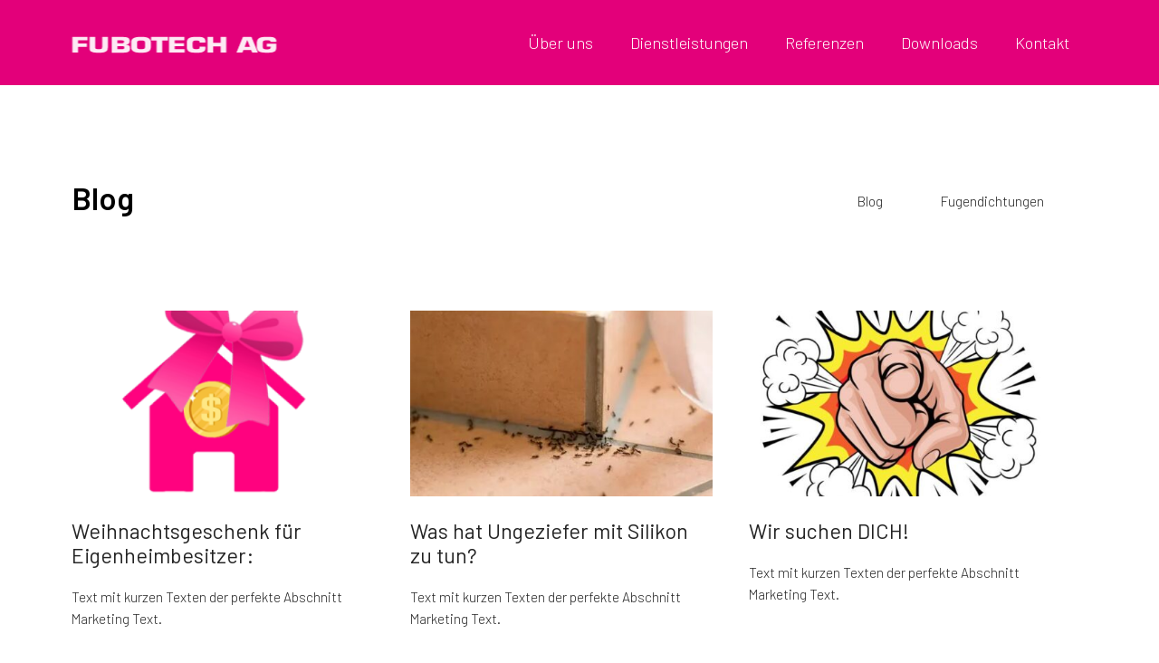

--- FILE ---
content_type: text/html; charset=UTF-8
request_url: https://www.fubotech.ch/kategorie/blog/
body_size: 28552
content:
<!doctype html>
<html lang="de">
<head>

	<meta charset="UTF-8">
	
	<meta http-equiv="X-UA-Compatible" content="IE=edge">
	<meta name="viewport" content="width=device-width, initial-scale=1, shrink-to-fit=no">

	<link rel="pingback" href="https://www.fubotech.ch/xmlrpc.php">
	
	 	
	<title>Blog - Fubotech</title>
<meta name='robots' content='max-image-preview:large' />
	<style>img:is([sizes="auto" i], [sizes^="auto," i]) { contain-intrinsic-size: 3000px 1500px }</style>
	<link rel="preload" href="https://www.fubotech.ch/wp-content/plugins/real-cookie-banner/public/dist/vendor-banner.lite.js?ver=2ccc2f627c37ea15111c2e15187d2c21" as="script" />
<link rel="preload" href="https://www.fubotech.ch/wp-content/plugins/real-cookie-banner/public/dist/banner.lite.js?ver=25302c847e929c4a1d1618f6d013eba4" as="script" />
<link rel="preload" href="https://www.fubotech.ch/wp-content/plugins/real-cookie-banner/public/lib/animate.css/animate.min.css?ver=4.1.1" as="style" />
<script type="text/javascript" defer src="https://www.fubotech.ch/wp-content/plugins/real-cookie-banner/public/dist/vendor-banner.lite.js?ver=2ccc2f627c37ea15111c2e15187d2c21" id="real-cookie-banner-vendor-real-cookie-banner-banner-js"></script>
<script type="application/json" data-skip-moving="true" data-no-defer nitro-exclude data-alt-type="application/ld+json" data-dont-merge data-wpmeteor-nooptimize="true" id="afbdef044174e4f773bbe092df1f624111-js-extra">{"slug":"real-cookie-banner","textDomain":"real-cookie-banner","version":"4.0.1","restUrl":"https:\/\/www.fubotech.ch\/wp-json\/real-cookie-banner\/v1\/","restNamespace":"real-cookie-banner\/v1","restPathObfuscateOffset":"2d40e719fc78abbf3c3920fd9a45a597","restRoot":"https:\/\/www.fubotech.ch\/wp-json\/","restQuery":{"_v":"4.0.1","_locale":"user"},"restNonce":"877b75689f","restRecreateNonceEndpoint":"https:\/\/www.fubotech.ch\/wp-admin\/admin-ajax.php?action=rest-nonce","publicUrl":"https:\/\/www.fubotech.ch\/wp-content\/plugins\/real-cookie-banner\/public\/","chunkFolder":"dist","chunksLanguageFolder":"https:\/\/www.fubotech.ch\/wp-content\/languages\/mo-cache\/real-cookie-banner\/","chunks":{"chunk-config-tab-blocker.lite.js":["de_DE-83d48f038e1cf6148175589160cda67e"],"chunk-config-tab-blocker.pro.js":["de_DE-ddf5ae983675e7b6eec2afc2d53654a2","de_DE-4f76e19e02d79cbffe021f52eabc364f"],"chunk-config-tab-consent.lite.js":["de_DE-3823d7521a3fc2857511061e0d660408"],"chunk-config-tab-consent.pro.js":["de_DE-9cb9ecf8c1e8ce14036b5f3a5e19f098"],"chunk-config-tab-cookies.lite.js":["de_DE-1a51b37d0ef409906245c7ed80d76040"],"chunk-config-tab-cookies.pro.js":["de_DE-572ee75deed92e7a74abba4b86604687","de_DE-4f76e19e02d79cbffe021f52eabc364f"],"chunk-config-tab-dashboard.lite.js":["de_DE-f843c51245ecd2b389746275b3da66b6"],"chunk-config-tab-dashboard.pro.js":["de_DE-ae5ae8f925f0409361cfe395645ac077"],"chunk-config-tab-import.lite.js":["de_DE-66df94240f04843e5a208823e466a850"],"chunk-config-tab-import.pro.js":["de_DE-e5fee6b51986d4ff7a051d6f6a7b076a"],"chunk-config-tab-licensing.lite.js":["de_DE-e01f803e4093b19d6787901b9591b5a6"],"chunk-config-tab-licensing.pro.js":["de_DE-4918ea9704f47c2055904e4104d4ffba"],"chunk-config-tab-scanner.lite.js":["de_DE-b10b39f1099ef599835c729334e38429"],"chunk-config-tab-scanner.pro.js":["de_DE-752a1502ab4f0bebfa2ad50c68ef571f"],"chunk-config-tab-settings.lite.js":["de_DE-37978e0b06b4eb18b16164a2d9c93a2c"],"chunk-config-tab-settings.pro.js":["de_DE-e59d3dcc762e276255c8989fbd1f80e3"],"chunk-config-tab-tcf.lite.js":["de_DE-4f658bdbf0aa370053460bc9e3cd1f69"],"chunk-config-tab-tcf.pro.js":["de_DE-e1e83d5b8a28f1f91f63b9de2a8b181a"]},"others":{"customizeValuesBanner":{"layout":{"type":"dialog","dialogMaxWidth":440,"dialogPosition":"bottomRight","dialogMargin":[0,30,30,30],"bannerPosition":"bottom","bannerMaxWidth":1024,"dialogBorderRadius":0,"borderRadius":0,"animationIn":"slideInUp","animationInDuration":500,"animationInOnlyMobile":false,"animationOut":"fadeOut","animationOutDuration":300,"animationOutOnlyMobile":true,"overlay":false,"overlayBg":"#000000","overlayBgAlpha":18,"overlayBlur":2},"decision":{"acceptAll":"button","acceptEssentials":"button","showCloseIcon":false,"acceptIndividual":"button","buttonOrder":"essential,individual,save,all","showGroups":false,"groupsFirstView":false,"saveButton":"always"},"design":{"bg":"#000000","textAlign":"left","linkTextDecoration":"none","borderWidth":8,"borderColor":"#0a0a0a","fontSize":14,"fontColor":"#eeeeee","fontInheritFamily":true,"fontFamily":"Arial, Helvetica, sans-serif","fontWeight":"lighter","boxShadowEnabled":false,"boxShadowOffsetX":0,"boxShadowOffsetY":5,"boxShadowBlurRadius":13,"boxShadowSpreadRadius":0,"boxShadowColor":"#000000","boxShadowColorAlpha":20},"headerDesign":{"inheritBg":true,"bg":"#f4f4f4","inheritTextAlign":true,"textAlign":"center","padding":[8,20,4,20],"logo":"","logoRetina":"","logoMaxHeight":40,"logoPosition":"left","logoMargin":[5,15,5,15],"fontSize":20,"fontColor":"#ffffff","fontInheritFamily":true,"fontFamily":"Arial, Helvetica, sans-serif","fontWeight":"normal","borderWidth":0,"borderColor":"#efefef"},"bodyDesign":{"padding":[3,20,0,20],"descriptionInheritFontSize":true,"descriptionFontSize":13,"dottedGroupsInheritFontSize":true,"dottedGroupsFontSize":13,"dottedGroupsBulletColor":"#15779b","teachingsInheritTextAlign":true,"teachingsTextAlign":"center","teachingsSeparatorActive":false,"teachingsSeparatorWidth":50,"teachingsSeparatorHeight":1,"teachingsSeparatorColor":"#15779b","teachingsInheritFontSize":true,"teachingsFontSize":12,"teachingsInheritFontColor":true,"teachingsFontColor":"#7c7c7c","acceptAllOneRowLayout":true,"acceptAllPadding":[0,0,0,0],"acceptAllBg":"#ffffff","acceptAllTextAlign":"center","acceptAllFontSize":13,"acceptAllFontColor":"#000000","acceptAllFontWeight":"normal","acceptAllBorderWidth":1,"acceptAllBorderColor":"#eeeeee","acceptAllHoverBg":"#383838","acceptAllHoverFontColor":"#ffffff","acceptAllHoverBorderColor":"#383838","acceptEssentialsUseAcceptAll":false,"acceptEssentialsButtonType":"","acceptEssentialsPadding":[10,10,10,10],"acceptEssentialsBg":"#0a0a0a","acceptEssentialsTextAlign":"center","acceptEssentialsFontSize":18,"acceptEssentialsFontColor":"#ffffff","acceptEssentialsFontWeight":"normal","acceptEssentialsBorderWidth":1,"acceptEssentialsBorderColor":"#eeeeee","acceptEssentialsHoverBg":"#474747","acceptEssentialsHoverFontColor":"#ffffff","acceptEssentialsHoverBorderColor":"#474747","acceptIndividualPadding":[0,0,0,0],"acceptIndividualBg":"#0a0a0a","acceptIndividualTextAlign":"center","acceptIndividualFontSize":13,"acceptIndividualFontColor":"#ffffff","acceptIndividualFontWeight":"normal","acceptIndividualBorderWidth":1,"acceptIndividualBorderColor":"#eeeeee","acceptIndividualHoverBg":"#606060","acceptIndividualHoverFontColor":"#ffffff","acceptIndividualHoverBorderColor":"#606060"},"footerDesign":{"poweredByLink":true,"inheritBg":true,"bg":"#fcfcfc","inheritTextAlign":true,"textAlign":"center","padding":[5,30,5,30],"fontSize":12,"fontColor":"#ffffff","fontInheritFamily":true,"fontFamily":"Arial, Helvetica, sans-serif","fontWeight":"lighter","hoverFontColor":"#c6c6c6","borderWidth":0,"borderColor":"#efefef","languageSwitcher":"flags"},"texts":{"headline":"Cookies","description":"Wir verwenden Cookies, um Ihnen die bestm\u00f6gliche Erfahrung auf unserer Website zu bieten.","acceptAll":"Alle akzeptieren","acceptEssentials":"Ablehnen","acceptIndividual":"Einstellungen","poweredBy":"5","dataProcessingInUnsafeCountries":"Einige Dienste verarbeiten personenbezogene Daten in unsicheren Drittl\u00e4ndern. Indem du in die Nutzung dieser Services einwilligst, erkl\u00e4rst du dich auch mit der Verarbeitung deiner Daten in diesen unsicheren Drittl\u00e4ndern gem\u00e4\u00df {{legalBasis}} einverstanden. Dies birgt das Risiko, dass deine Daten von Beh\u00f6rden zu Kontroll- und \u00dcberwachungszwecken verarbeitet werden, m\u00f6glicherweise ohne die M\u00f6glichkeit eines Rechtsbehelfs.","ageNoticeBanner":"","ageNoticeBlocker":"","listServicesNotice":"","listServicesLegitimateInterestNotice":"","consentForwardingExternalHosts":"Deine Einwilligung gilt auch auf {{websites}}.","blockerHeadline":"{{name}} aufgrund von Privatsph\u00e4re-Einstellungen blockiert","blockerLinkShowMissing":"Zeige alle Services, denen Sie noch zustimmen m\u00fcssen","blockerLoadButton":"Inhalte laden","blockerAcceptInfo":"Wenn Sie die blockierten Inhalte laden, werden Ihre Datenschutzeinstellungen angepasst. Inhalte aus diesem Service werden in Zukunft nicht mehr blockiert."},"individualLayout":{"inheritDialogMaxWidth":false,"dialogMaxWidth":760,"inheritBannerMaxWidth":true,"bannerMaxWidth":1980,"descriptionTextAlign":"left"},"group":{"checkboxBg":"#f0f0f0","checkboxBorderWidth":0,"checkboxBorderColor":"#d2d2d2","checkboxActiveColor":"#ffffff","checkboxActiveBg":"#3d3d3d","checkboxActiveBorderColor":"#11607d","groupInheritBg":true,"groupBg":"#f4f4f4","groupPadding":[15,0,15,0],"groupSpacing":0,"groupBorderRadius":0,"groupBorderWidth":0,"groupBorderColor":"#f4f4f4","headlineFontSize":20,"headlineFontWeight":"normal","headlineFontColor":"#ffffff","descriptionFontSize":14,"descriptionFontColor":"#ffffff","linkColor":"#cccccc","linkHoverColor":"#ffffff"},"saveButton":{"useAcceptAll":true,"type":"button","padding":[10,10,10,10],"bg":"#efefef","textAlign":"center","fontSize":18,"fontColor":"#0a0a0a","fontWeight":"normal","borderWidth":0,"borderColor":"#000000","hoverBg":"#e8e8e8","hoverFontColor":"#000000","hoverBorderColor":"#000000"},"individualTexts":{"headline":"Privatsph\u00e4re-Einstellungen","description":"Wir verwenden Cookies und \u00e4hnliche Technologien auf unserer Website und verarbeiten personenbezogene Daten von Ihnen (z.B. IP-Adresse), um z.B. Inhalte und Anzeigen zu personalisieren, Medien von Drittanbietern einzubinden oder Zugriffe auf unsere Website zu analysieren. Die Datenverarbeitung kann auch erst in Folge gesetzter Cookies stattfinden. Wir teilen diese Daten mit Dritten, die wir in den Privatsph\u00e4re-Einstellungen benennen. Die Datenverarbeitung kann mit Ihrer Einwilligung oder auf Basis eines berechtigten Interesses erfolgen, dem Sie in den Privatsph\u00e4re-Einstellungen widersprechen k\u00f6nnen. Weitere Informationen zur Verwendung Ihrer Daten finden Sie in unserer {{privacyPolicy}}Datenschutzerkl\u00e4rung{{\/privacyPolicy}}.","save":"Einstellungen speichern","showMore":"Service-Informationen anzeigen","hideMore":"Service-Informationen ausblenden","postamble":""},"mobile":{"enabled":true,"maxHeight":400,"hideHeader":false,"alignment":"bottom","scalePercent":90,"scalePercentVertical":-50},"customCss":{"css":".rcb-body-container .rcb-btn-accept-individual{\n\tmax-width: 125px!important;\n}\n.rcb-body-container .rcb-btn-accept-essentials{\n\tmax-width: 100px!important;\n}\n.rcb-body-container .rcb-btn-accept-all {\n\tmax-width: 125px!important;\n\tmargin-left: 13px!important;\n}\n.rcb-btn-accept-essentials{\n\tfont-size: 13px !important;\n}\n.rcb-body-container .rcb-btn-accept-all span {\n\tpadding: 9px 0 !important;\n}\n.rcb-body-container .rcb-btn-accept-essentials,\n.rcb-body-container .rcb-btn-accept-individual {\n\tpadding: 9px 0 !important;\n}\n\n.rcb-header-separator,\n.rcb-footer-container div,\na.rcb-footer-link span{\n\tdisplay: none;\n}\n.rcb-body-container .rcb-btn-accept-essentials {\n\ttext-decoration: none !important;\n\tmax-width: 1080px;\n}\n.rcb-body-container .rcb-btn-accept-individual {\n\ttext-decoration: none !important;\n\tmax-width: 1080px;\n}\n.rcb-body-container .rcb-btn-accept-all {\n\ttext-decoration: none !important;\n\tmax-width: 1080px;\n}\n#react-close-icon-1 > span::before, \n#react-close-icon-1 > span::after, \n#react-close-icon-0 > span::before, \n#react-close-icon-0 > span::after {\nopacity: 1.0 !important;\n}\n\n\/* Mobile *\/\n@media only screen and (max-width: 970px) {\n.rcb-content .rcb-description {font-size: 12px!important;}\n.rcb-body-container .rcb-btn-accept-individual {max-width: 32% !important;}\n.rcb-body-container .rcb-btn-accept-essentials {max-width: 24% !important;}\n.rcb-body-container .rcb-btn-accept-all {max-width: 37% !important; max-height: 38px !important; margin: 0 0 0 9px!important;}\n.rcb-inner {margin: 0px 4%!important;}\n}\n\n\/*  Real Cookie Buttons Stylings *\/\n\nbutton#rcb-sc-link-change,\nbutton#rcb-sc-link-history,\nbutton#rcb-sc-link-revoke {\n\tborder: 0;\n\tpadding: 0.3rem 1.5rem;\n\tmargin: 0.5rem;\n\tfont-size: 80%;\n\tfont-family: sans-serif;\n\tbackground: #eee;\n}\nbutton#rcb-sc-link-change:hover,\nbutton#rcb-sc-link-history:hover,\nbutton#rcb-sc-link-revoke:hover {\n\topacity: 0.6;\n}\n\n\/* Google Maps RES-Block *\/\n.res-google-maps-content-blocker {\n    background-color: #000;\n    padding: 2rem;\n    color: #fff;\n    font-size: 80%;\n    line-height: 1.5;\n    border-radius: 0;\n    max-width: 480px;\n}\n\n.res-google-maps-content-blocker #rcb-sc-link-change {\n\tbackground: transparent;\n\tcolor: #fff;\n\tborder: 1px solid #fff;\n\tpadding: 1rem;\n}\n\n.rcb-content .rcb-body-container {\n\tpadding-bottom: 1rem;\n}\n\n\/* Custom Color *\/\n\/*\n.rcb-content .rcb-header-container,\n.rcb-content .rcb-body-container,\n.rcb-content .rcb-footer-container,\n.rcb-content .rcb-tb-right,\n.rcb-inner {\n\tbackground-color: #1863dc !important;\n\tborder-color: #1863dc !important;\n}\n.rcb-content .rcb-btn-accept-essentials,\n.rcb-content .rcb-btn-accept-individual {\n\tbackground-color: #1863dc !important;\n\tcolor: #fff !important;\n}\n.rcb-content .rcb-btn-accept-all {\n\tbackground-color: #fff !important;\n\tcolor: #1863dc !important;\n}\n.rcb-content.rcb-btn-accept-individual-save {\n\tbackground-color: #fff !important;\n\tborder: 1px solid #fff !important;\n\tcolor: #1863dc !important;\t\n}\n.rcb-body-container select { \n  background-image: none !important;\n}\n*\/","antiAdBlocker":"n"}},"isPro":false,"showProHints":false,"proUrl":"https:\/\/devowl.io\/de\/go\/real-cookie-banner?source=rcb-lite","showLiteNotice":true,"languageSwitcher":[],"hasDynamicPreDecisions":false,"isLicensed":true,"isDevLicense":false,"multilingualSkipHTMLForTag":"","isCurrentlyInTranslationEditorPreview":false,"defaultLanguage":"","currentLanguage":"","activeLanguages":[],"context":"","userConsentCookieName":"real_cookie_banner-v:3_blog:1_path:43b0967","revisionHash":"0e0150adf91203d613015801de5cf662","iso3166OneAlpha2":{"AF":"Afghanistan","AL":"Albanien","DZ":"Algerien","AS":"Amerikanisch-Samoa","AD":"Andorra","AO":"Angola","AI":"Anguilla","AQ":"Antarktis","AG":"Antigua und Barbuda","AR":"Argentinien","AM":"Armenien","AW":"Aruba","AZ":"Aserbaidschan","AU":"Australien","BS":"Bahamas","BH":"Bahrain","BD":"Bangladesch","BB":"Barbados","BY":"Belarus","BE":"Belgien","BZ":"Belize","BJ":"Benin","BM":"Bermuda","BT":"Bhutan","BO":"Bolivien","BA":"Bosnien und Herzegowina","BW":"Botswana","BV":"Bouvetinsel","BR":"Brasilien","IO":"Britisches Territorium im Indischen Ozean","BN":"Brunei Darussalam","BG":"Bulgarien","BF":"Burkina Faso","BI":"Burundi","CL":"Chile","CN":"China","CK":"Cookinseln","CR":"Costa Rica","DE":"Deutschland","LA":"Die Laotische Demokratische Volksrepublik","DM":"Dominica","DO":"Dominikanische Republik","DJ":"Dschibuti","DK":"D\u00e4nemark","EC":"Ecuador","SV":"El Salvador","ER":"Eritrea","EE":"Estland","FK":"Falklandinseln (Malwinen)","FJ":"Fidschi","FI":"Finnland","FR":"Frankreich","GF":"Franz\u00f6sisch-Guayana","PF":"Franz\u00f6sisch-Polynesien","TF":"Franz\u00f6sische S\u00fcd- und Antarktisgebiete","FO":"F\u00e4r\u00f6er Inseln","FM":"F\u00f6derierte Staaten von Mikronesien","GA":"Gabun","GM":"Gambia","GE":"Georgien","GH":"Ghana","GI":"Gibraltar","GD":"Grenada","GR":"Griechenland","GL":"Gr\u00f6nland","GP":"Guadeloupe","GU":"Guam","GT":"Guatemala","GG":"Guernsey","GN":"Guinea","GW":"Guinea-Bissau","GY":"Guyana","HT":"Haiti","HM":"Heard und die McDonaldinseln","VA":"Heiliger Stuhl (Staat Vatikanstadt)","HN":"Honduras","HK":"Hong Kong","IN":"Indien","ID":"Indonesien","IQ":"Irak","IE":"Irland","IR":"Islamische Republik Iran","IS":"Island","IM":"Isle of Man","IL":"Israel","IT":"Italien","JM":"Jamaika","JP":"Japan","YE":"Jemen","JE":"Jersey","JO":"Jordanien","VG":"Jungferninseln, Britisch","VI":"Jungferninseln, U.S.","KY":"Kaimaninseln","KH":"Kambodscha","CM":"Kamerun","CA":"Kanada","CV":"Kap Verde","KZ":"Kasachstan","QA":"Katar","KE":"Kenia","KG":"Kirgisistan","KI":"Kiribati","UM":"Kleinere Inselbesitzungen der Vereinigten Staaten","CC":"Kokosinseln","CO":"Kolumbien","KM":"Komoren","CG":"Kongo","CD":"Kongo, Demokratische Republik","KR":"Korea","HR":"Kroatien","CU":"Kuba","KW":"Kuwait","LS":"Lesotho","LV":"Lettland","LB":"Libanon","LR":"Liberia","LY":"Libysch-Arabische Dschamahirija","LI":"Liechtenstein","LT":"Litauen","LU":"Luxemburg","MO":"Macao","MG":"Madagaskar","MW":"Malawi","MY":"Malaysia","MV":"Malediven","ML":"Mali","MT":"Malta","MA":"Marokko","MH":"Marshallinseln","MQ":"Martinique","MR":"Mauretanien","MU":"Mauritius","YT":"Mayotte","MK":"Mazedonien","MX":"Mexiko","MD":"Moldawien","MC":"Monaco","MN":"Mongolei","ME":"Montenegro","MS":"Montserrat","MZ":"Mosambik","MM":"Myanmar","NA":"Namibia","NR":"Nauru","NP":"Nepal","NC":"Neukaledonien","NZ":"Neuseeland","NI":"Nicaragua","NL":"Niederlande","AN":"Niederl\u00e4ndische Antillen","NE":"Niger","NG":"Nigeria","NU":"Niue","KP":"Nordkorea","NF":"Norfolkinsel","NO":"Norwegen","MP":"N\u00f6rdliche Marianen","OM":"Oman","PK":"Pakistan","PW":"Palau","PS":"Pal\u00e4stinensisches Gebiet, besetzt","PA":"Panama","PG":"Papua-Neuguinea","PY":"Paraguay","PE":"Peru","PH":"Philippinen","PN":"Pitcairn","PL":"Polen","PT":"Portugal","PR":"Puerto Rico","CI":"Republik C\u00f4te d'Ivoire","RW":"Ruanda","RO":"Rum\u00e4nien","RU":"Russische F\u00f6deration","RE":"R\u00e9union","BL":"Saint Barth\u00e9l\u00e9my","PM":"Saint Pierre und Miquelo","SB":"Salomonen","ZM":"Sambia","WS":"Samoa","SM":"San Marino","SH":"Sankt Helena","MF":"Sankt Martin","SA":"Saudi-Arabien","SE":"Schweden","CH":"Schweiz","SN":"Senegal","RS":"Serbien","SC":"Seychellen","SL":"Sierra Leone","ZW":"Simbabwe","SG":"Singapur","SK":"Slowakei","SI":"Slowenien","SO":"Somalia","ES":"Spanien","LK":"Sri Lanka","KN":"St. Kitts und Nevis","LC":"St. Lucia","VC":"St. Vincent und Grenadinen","SD":"Sudan","SR":"Surinam","SJ":"Svalbard und Jan Mayen","SZ":"Swasiland","SY":"Syrische Arabische Republik","ST":"S\u00e3o Tom\u00e9 und Pr\u00edncipe","ZA":"S\u00fcdafrika","GS":"S\u00fcdgeorgien und die S\u00fcdlichen Sandwichinseln","TJ":"Tadschikistan","TW":"Taiwan","TZ":"Tansania","TH":"Thailand","TL":"Timor-Leste","TG":"Togo","TK":"Tokelau","TO":"Tonga","TT":"Trinidad und Tobago","TD":"Tschad","CZ":"Tschechische Republik","TN":"Tunesien","TM":"Turkmenistan","TC":"Turks- und Caicosinseln","TV":"Tuvalu","TR":"T\u00fcrkei","UG":"Uganda","UA":"Ukraine","HU":"Ungarn","UY":"Uruguay","UZ":"Usbekistan","VU":"Vanuatu","VE":"Venezuela","AE":"Vereinigte Arabische Emirate","US":"Vereinigte Staaten","GB":"Vereinigtes K\u00f6nigreich","VN":"Vietnam","WF":"Wallis und Futuna","CX":"Weihnachtsinsel","EH":"Westsahara","CF":"Zentralafrikanische Republik","CY":"Zypern","EG":"\u00c4gypten","GQ":"\u00c4quatorialguinea","ET":"\u00c4thiopien","AX":"\u00c5land Inseln","AT":"\u00d6sterreich"},"isTcf":false,"isPreventPreDecision":false,"isAcceptAllForBots":true,"isRespectDoNotTrack":false,"isDataProcessingInUnsafeCountries":false,"dataProcessingInUnsafeCountriesSafeCountries":["GDPR","ADEQUACY"],"isAgeNotice":true,"ageNoticeAgeLimit":13,"isListServicesNotice":true,"setCookiesViaManager":"none","territorialLegalBasis":["gdpr-eprivacy","dsg-switzerland"],"essentialGroup":"essenziell","groups":[{"id":3,"name":"Essenziell","slug":"essenziell","description":"Essenzielle Services sind f\u00fcr die grundlegende Funktionalit\u00e4t der Website erforderlich. Sie enthalten nur technisch notwendige Services. Diesen Services kann nicht widersprochen werden.","items":[{"id":2869,"name":"Real Cookie Banner","purpose":"Real Cookie Banner bittet Website-Besucher um die Einwilligung zum Setzen von Cookies und zur Verarbeitung personenbezogener Daten. Dazu wird jedem Website-Besucher eine UUID (pseudonyme Identifikation des Nutzers) zugewiesen, die bis zum Ablauf des Cookies zur Speicherung der Einwilligung g\u00fcltig ist. Cookies werden dazu verwendet, um zu testen, ob Cookies gesetzt werden k\u00f6nnen, um Referenz auf die dokumentierte Einwilligung zu speichern, um zu speichern, in welche Services aus welchen Service-Gruppen der Besucher eingewilligt hat, und, falls Einwilligung nach dem Transparency & Consent Framework (TCF) eingeholt werden, um die Einwilligungen in TCF Partner, Zwecke, besondere Zwecke, Funktionen und besondere Funktionen zu speichern. Im Rahmen der Darlegungspflicht nach DSGVO wird die erhobene Einwilligung vollumf\u00e4nglich dokumentiert. Dazu z\u00e4hlt neben den Services und Service-Gruppen, in welche der Besucher eingewilligt hat, und falls Einwilligung nach dem TCF Standard eingeholt werden, in welche TCF Partner, Zwecke und Funktionen der Besucher eingewilligt hat, alle Einstellungen des Cookie Banners zum Zeitpunkt der Einwilligung als auch die technischen Umst\u00e4nde (z.B. Gr\u00f6\u00dfe des Sichtbereichs bei der Einwilligung) und die Nutzerinteraktionen (z.B. Klick auf Buttons), die zur Einwilligung gef\u00fchrt haben. Die Einwilligung wird pro Sprache einmal erhoben.","providerContact":{"phone":"","email":"","link":""},"isProviderCurrentWebsite":true,"provider":"","uniqueName":"real-cookie-banner","isEmbeddingOnlyExternalResources":false,"legalBasis":"legal-requirement","dataProcessingInCountries":[],"dataProcessingInCountriesSpecialTreatments":[],"technicalDefinitions":[{"type":"http","name":"real_cookie_banner*","host":".fubotech.ch","duration":365,"durationUnit":"d","isSessionDuration":false},{"type":"http","name":"real_cookie_banner*-tcf","host":".fubotech.ch","duration":365,"durationUnit":"d","isSessionDuration":false},{"type":"http","name":"real_cookie_banner-test","host":".fubotech.ch","duration":365,"durationUnit":"d","isSessionDuration":false},{"type":"http","name":"real_cookie_banner*","host":".fubotech.ch","duration":365,"durationUnit":"d","isSessionDuration":false},{"type":"http","name":"real_cookie_banner*-tcf","host":".fubotech.ch","duration":365,"durationUnit":"d","isSessionDuration":false},{"type":"http","name":"real_cookie_banner-test","host":".fubotech.ch","duration":365,"durationUnit":"d","isSessionDuration":false}],"codeDynamics":[],"providerPrivacyPolicyUrl":"","providerLegalNoticeUrl":"","tagManagerOptInEventName":"","tagManagerOptOutEventName":"","codeOptIn":"","executeCodeOptInWhenNoTagManagerConsentIsGiven":false,"codeOptOut":"","executeCodeOptOutWhenNoTagManagerConsentIsGiven":false,"deleteTechnicalDefinitionsAfterOptOut":false,"codeOnPageLoad":"","presetId":"real-cookie-banner"}]},{"id":4,"name":"Funktional","slug":"funktional","description":"Funktionale Services sind notwendig, um \u00fcber die wesentliche Funktionalit\u00e4t der Website hinausgehende Features wie h\u00fcbschere Schriftarten, Videowiedergabe oder interaktive Web 2.0-Features bereitzustellen. Inhalte von z.B. Video- und Social Media-Plattformen sind standardm\u00e4\u00dfig gesperrt und k\u00f6nnen zugestimmt werden. Wenn dem Service zugestimmt wird, werden diese Inhalte automatisch ohne weitere manuelle Einwilligung geladen.","items":[{"id":2873,"name":"Google Maps","purpose":"Google Maps erm\u00f6glicht das Einbetten von Karten direkt in Websites, um die Website zu verbessern. Dies erfordert die Verarbeitung der IP-Adresse und der Metadaten des Nutzers. Cookies oder Cookie-\u00e4hnliche Technologien k\u00f6nnen gespeichert und ausgelesen werden. Diese k\u00f6nnen personenbezogene Daten und technische Daten wie Nutzer-IDs, Einwilligungen, Einstellungen der Karten-Software und Sicherheitstokens enthalten. Diese Daten k\u00f6nnen verwendet werden, um besuchte Websites zu erfassen, detaillierte Statistiken \u00fcber das Nutzerverhalten zu erstellen und um die Dienste von Google zu verbessern. Diese Daten k\u00f6nnen von Google mit den Daten der auf den Websites von Google (z. B. google.com und youtube.com) eingeloggten Nutzer verkn\u00fcpft werden. Google stellt personenbezogene Daten seinen verbundenen Unternehmen, anderen vertrauensw\u00fcrdigen Unternehmen oder Personen zur Verf\u00fcgung, die diese Daten auf der Grundlage der Anweisungen von Google und in \u00dcbereinstimmung mit den Datenschutzbestimmungen von Google verarbeiten k\u00f6nnen.","providerContact":{"phone":"+1 650 253 0000","email":"dpo-google@google.com","link":"https:\/\/support.google.com\/"},"isProviderCurrentWebsite":false,"provider":"Google Ireland Limited, Gordon House, Barrow Street, Dublin 4, Irland","uniqueName":"google-maps","isEmbeddingOnlyExternalResources":false,"legalBasis":"consent","dataProcessingInCountries":["AU","BE","BR","CL","DE","FI","FR","HK","IN","ID","IE","IL","IT","JP","CA","QA","KR","NL","PL","CH","SG","ES","TW","US","GB"],"dataProcessingInCountriesSpecialTreatments":["provider-is-self-certified-trans-atlantic-data-privacy-framework"],"technicalDefinitions":[{"type":"http","name":"NID","host":".google.com","durationUnit":"mo","isSessionDuration":false,"purpose":"","duration":6},{"type":"http","name":"__Secure-3PSIDCC","host":".google.com","duration":1,"durationUnit":"y","isSessionDuration":false,"purpose":""},{"type":"http","name":"__Secure-1PSIDCC","host":".google.com","duration":1,"durationUnit":"y","isSessionDuration":false,"purpose":""},{"type":"http","name":"SIDCC","host":".google.com","duration":1,"durationUnit":"y","isSessionDuration":false,"purpose":""},{"type":"http","name":"__Secure-3PAPISID","host":".google.com","duration":13,"durationUnit":"mo","isSessionDuration":false,"purpose":""},{"type":"http","name":"SSID","host":".google.com","duration":13,"durationUnit":"mo","isSessionDuration":false,"purpose":""},{"type":"http","name":"__Secure-1PAPISID","host":".google.com","duration":13,"durationUnit":"mo","isSessionDuration":false,"purpose":""},{"type":"http","name":"HSID","host":".google.com","duration":13,"durationUnit":"mo","isSessionDuration":false,"purpose":""},{"type":"http","name":"__Secure-3PSID","host":".google.com","duration":13,"durationUnit":"mo","isSessionDuration":false,"purpose":""},{"type":"http","name":"__Secure-1PSID","host":".google.com","duration":13,"durationUnit":"mo","isSessionDuration":false,"purpose":""},{"type":"http","name":"SID","host":".google.com","duration":13,"durationUnit":"mo","isSessionDuration":false,"purpose":""},{"type":"http","name":"SAPISID","host":".google.com","duration":13,"durationUnit":"mo","isSessionDuration":false,"purpose":""},{"type":"http","name":"APISID","host":".google.com","duration":13,"durationUnit":"mo","isSessionDuration":false,"purpose":""},{"type":"http","name":"CONSENT","host":".google.com","duration":13,"durationUnit":"mo","isSessionDuration":false,"purpose":""},{"type":"http","name":"__Secure-ENID","host":".google.com","duration":13,"durationUnit":"mo","isSessionDuration":false,"purpose":""},{"type":"http","name":"AEC","host":".google.com","duration":6,"durationUnit":"y","isSessionDuration":false,"purpose":""},{"type":"local","name":"_c;;i","host":"https:\/\/www.google.com","durationUnit":"y","isSessionDuration":true,"purpose":"","duration":0},{"type":"local","name":"LH;;s-*","host":"https:\/\/www.google.com","durationUnit":"y","isSessionDuration":true,"purpose":"","duration":0},{"type":"local","name":"sb_wiz.zpc.gws-wiz.","host":"https:\/\/www.google.com","durationUnit":"y","isSessionDuration":false,"purpose":"","duration":0},{"type":"local","name":"sb_wiz.ueh","host":"https:\/\/www.google.com","durationUnit":"y","isSessionDuration":false,"purpose":"","duration":0}],"codeDynamics":[],"providerPrivacyPolicyUrl":"https:\/\/policies.google.com\/privacy","providerLegalNoticeUrl":"https:\/\/www.google.de\/contact\/impressum.html","tagManagerOptInEventName":"","tagManagerOptOutEventName":"","codeOptIn":"","executeCodeOptInWhenNoTagManagerConsentIsGiven":false,"codeOptOut":"","executeCodeOptOutWhenNoTagManagerConsentIsGiven":false,"deleteTechnicalDefinitionsAfterOptOut":false,"codeOnPageLoad":"","presetId":""},{"id":3752,"name":"Google Maps","purpose":"Google Maps erm\u00f6glicht das Einbetten von Karten direkt in Websites, um die Website zu verbessern. Dies erfordert die Verarbeitung der IP-Adresse und der Metadaten des Nutzers. Cookies oder Cookie-\u00e4hnliche Technologien k\u00f6nnen gespeichert und ausgelesen werden. Diese k\u00f6nnen personenbezogene Daten und technische Daten wie Nutzer-IDs, Einwilligungen, Einstellungen der Karten-Software und Sicherheitstokens enthalten. Diese Daten k\u00f6nnen verwendet werden, um besuchte Websites zu erfassen, detaillierte Statistiken \u00fcber das Nutzerverhalten zu erstellen und um die Dienste von Google zu verbessern. Diese Daten k\u00f6nnen von Google mit den Daten der auf den Websites von Google (z. B. google.com und youtube.com) eingeloggten Nutzer verkn\u00fcpft werden. Google stellt personenbezogene Daten seinen verbundenen Unternehmen, anderen vertrauensw\u00fcrdigen Unternehmen oder Personen zur Verf\u00fcgung, die diese Daten auf der Grundlage der Anweisungen von Google und in \u00dcbereinstimmung mit den Datenschutzbestimmungen von Google verarbeiten k\u00f6nnen.","providerContact":{"phone":"","email":"","link":""},"isProviderCurrentWebsite":false,"provider":"Google Ireland Limited, Gordon House, Barrow Street, Dublin 4, Irland","uniqueName":"google-maps","isEmbeddingOnlyExternalResources":false,"legalBasis":"consent","dataProcessingInCountries":["AU","BE","BR","CL","DE","FI","FR","HK","IN","ID","IE","IL","IT","JP","CA","QA","KR","NL","PL","CH","SG","ES","TW","US","GB"],"dataProcessingInCountriesSpecialTreatments":["provider-is-self-certified-trans-atlantic-data-privacy-framework"],"technicalDefinitions":[{"type":"http","name":"NID","host":".google.com","durationUnit":"mo","isSessionDuration":false,"purpose":"","duration":6},{"type":"http","name":"__Secure-3PSIDCC","host":".google.com","duration":1,"durationUnit":"y","isSessionDuration":false,"purpose":""},{"type":"http","name":"__Secure-1PSIDCC","host":".google.com","duration":1,"durationUnit":"y","isSessionDuration":false,"purpose":""},{"type":"http","name":"SIDCC","host":".google.com","duration":1,"durationUnit":"y","isSessionDuration":false,"purpose":""},{"type":"http","name":"__Secure-3PAPISID","host":".google.com","duration":13,"durationUnit":"mo","isSessionDuration":false,"purpose":""},{"type":"http","name":"SSID","host":".google.com","duration":13,"durationUnit":"mo","isSessionDuration":false,"purpose":""},{"type":"http","name":"__Secure-1PAPISID","host":".google.com","duration":13,"durationUnit":"mo","isSessionDuration":false,"purpose":""},{"type":"http","name":"HSID","host":".google.com","duration":13,"durationUnit":"mo","isSessionDuration":false,"purpose":""},{"type":"http","name":"__Secure-3PSID","host":".google.com","duration":13,"durationUnit":"mo","isSessionDuration":false,"purpose":""},{"type":"http","name":"__Secure-1PSID","host":".google.com","duration":13,"durationUnit":"mo","isSessionDuration":false,"purpose":""},{"type":"http","name":"SID","host":".google.com","duration":13,"durationUnit":"mo","isSessionDuration":false,"purpose":""},{"type":"http","name":"SAPISID","host":".google.com","duration":13,"durationUnit":"mo","isSessionDuration":false,"purpose":""},{"type":"http","name":"APISID","host":".google.com","duration":13,"durationUnit":"mo","isSessionDuration":false,"purpose":""},{"type":"http","name":"CONSENT","host":".google.com","duration":13,"durationUnit":"mo","isSessionDuration":false,"purpose":""},{"type":"http","name":"__Secure-ENID","host":".google.com","duration":13,"durationUnit":"mo","isSessionDuration":false,"purpose":""},{"type":"http","name":"AEC","host":".google.com","duration":6,"durationUnit":"y","isSessionDuration":false,"purpose":""},{"type":"local","name":"_c;;i","host":"https:\/\/www.google.com","durationUnit":"y","isSessionDuration":true,"purpose":"","duration":0},{"type":"local","name":"LH;;s-*","host":"https:\/\/www.google.com","durationUnit":"y","isSessionDuration":true,"purpose":"","duration":0},{"type":"local","name":"sb_wiz.zpc.gws-wiz.","host":"https:\/\/www.google.com","durationUnit":"y","isSessionDuration":false,"purpose":"","duration":0},{"type":"local","name":"sb_wiz.ueh","host":"https:\/\/www.google.com","durationUnit":"y","isSessionDuration":false,"purpose":"","duration":0}],"codeDynamics":[],"providerPrivacyPolicyUrl":"https:\/\/policies.google.com\/privacy","providerLegalNoticeUrl":"https:\/\/www.google.de\/contact\/impressum.html","tagManagerOptInEventName":"","tagManagerOptOutEventName":"","codeOptIn":"","executeCodeOptInWhenNoTagManagerConsentIsGiven":false,"codeOptOut":"","executeCodeOptOutWhenNoTagManagerConsentIsGiven":false,"deleteTechnicalDefinitionsAfterOptOut":false,"codeOnPageLoad":"","presetId":""}]},{"id":5,"name":"Statistik","slug":"statistik","description":"Statistik-Services werden ben\u00f6tigt, um pseudonymisierte Daten \u00fcber die Besucher der Website zu sammeln. Die Daten erm\u00f6glichen es uns, die Besucher besser zu verstehen und die Website zu optimieren.","items":[{"id":3834,"name":"Google Analytics","purpose":"Google Analytics ist ein Dienst zur Erstellung detaillierter Statistiken zum Nutzerverhalten auf der Website. Die Cookies werden verwendet, um Benutzer zu unterscheiden, kampagnenbezogene Informationen f\u00fcr und von dem Benutzer zu speichern und um Daten aus mehreren Seitenaufrufen zu verkn\u00fcpfen.","providerContact":{"phone":"+1 650 253 0000","email":"dpo-google@google.com","link":"https:\/\/support.google.com\/"},"isProviderCurrentWebsite":false,"provider":"Google Ireland Limited, Gordon House, Barrow Street, Dublin 4, Irland","uniqueName":"google-analytics-analytics-4","isEmbeddingOnlyExternalResources":false,"legalBasis":"consent","dataProcessingInCountries":["US","CL","FI","FR","DE","CA","BE","AU","IE","BR"],"dataProcessingInCountriesSpecialTreatments":["standard-contractual-clauses","provider-is-self-certified-trans-atlantic-data-privacy-framework"],"technicalDefinitions":[{"type":"http","name":"_ga","host":"fubotech.ch","duration":2,"durationUnit":"y","isSessionDuration":false,"purpose":""},{"type":"http","name":"_ga_*","host":"fubotech.ch","duration":2,"durationUnit":"y","isSessionDuration":false,"purpose":""}],"codeDynamics":{"gaMeasurementId":"G-72Q4GLG6ZX"},"providerPrivacyPolicyUrl":"https:\/\/policies.google.com\/privacy","providerLegalNoticeUrl":"https:\/\/www.google.de\/contact\/impressum.html","tagManagerOptInEventName":"","tagManagerOptOutEventName":"","codeOptIn":"base64-encoded:[base64]","executeCodeOptInWhenNoTagManagerConsentIsGiven":false,"codeOptOut":"","executeCodeOptOutWhenNoTagManagerConsentIsGiven":false,"deleteTechnicalDefinitionsAfterOptOut":true,"codeOnPageLoad":"base64-encoded:PHNjcmlwdD4KKGZ1bmN0aW9uKHcsZCl7d1tkXT13W2RdfHxbXTt3Lmd0YWc9ZnVuY3Rpb24oKXt3W2RdLnB1c2goYXJndW1lbnRzKX19KSh3aW5kb3csImRhdGFMYXllciIpOwo8L3NjcmlwdD4=","presetId":""}]}],"bannerLinks":[{"id":2888,"label":"","pageType":"privacyPolicy","url":"https:\/\/www.fubotech.ch\/datenschutz\/","hideCookieBanner":true,"isTargetBlank":true},{"id":2887,"label":"","pageType":"legalNotice","url":"https:\/\/www.fubotech.ch\/impressum\/","hideCookieBanner":true,"isTargetBlank":true}],"websiteOperator":{"address":"FUBOTECH AG, Geerenstrasse 13, 8604 Volketswil","country":"CH","contactEmail":"base64-encoded:aW5mb0BmdWJvdGVjaC5jaA==","contactPhone":"+41 44 946 03 00","contactFormUrl":"https:\/\/www.fubotech.ch\/kontakt\/"},"blocker":[{"id":3762,"name":"Google Maps","description":"","rules":["*templates\/blocks\/google-maps\/google-maps*","*maps.google.com*","*google.*\/maps*","*maps.googleapis.com*","*maps.gstatic.com*","*google.maps.Map(*","div[data-settings*=\"wpgmza_\"]","*\/wp-content\/plugins\/wp-google-maps\/js\/*","*\/wp-content\/plugins\/wp-google-maps-pro\/js\/*","div[class=\"gmp_map_opts\"]","div[class=\"et_pb_map\"]","div[class*=\"uncode-gmaps-widget\"]","*uncode.gmaps*.js*","*dynamic-google-maps.js*","*@googlemaps\/markerclustererplus\/*","div[data-widget_type*=\"dyncontel-acf-google-maps\"]","*\/wp-content\/plugins\/wp-google-map-gold\/assets\/js\/*","*\/wp-content\/plugins\/wp-google-map-plugin\/assets\/js\/*","*\/wp-content\/plugins\/wp-google-maps-gold\/js\/*",".data(\"wpgmp_maps\")","div[class*=\"wpgmp_map_container\"]","div[data-map-provider=\"google\"]","div[class*=\"module-maps-pro\"]","div[id=\"wpsl-wrap\"]","*\/wp-content\/plugins\/wp-store-locator\/js\/*","script[id=\"google-maps-infobox-js\"]","*google.maps.event*","div[class*=\"fusion-google-map\"]","*\/wp-content\/plugins\/extensions-for-elementor\/assets\/lib\/gmap3\/gmap3*","div[class*=\"elementor-widget-ee-mb-google-map\"]","div[class*=\"mec-events-meta-group-gmap\"]","*\/wp-content\/plugins\/modern-events-calendar\/assets\/packages\/richmarker\/richmarker*","*\/wp-content\/plugins\/modern-events-calendar\/assets\/js\/googlemap*",".mecGoogleMaps('","div[class*=\"google_map_shortcode_wrapper\"]","*\/wp-content\/themes\/wpresidence\/js\/google_js\/google_map_code_listing*","*\/wp-content\/themes\/wpresidence\/js\/google_js\/google_map_code.js*","*\/wp-content\/themes\/wpresidence\/js\/infobox*","div[class*=\"elementor-widget-premium-addon-maps\"]","div[class*=\"premium-maps-container\"]","*\/wp-content\/plugins\/premium-addons-for-elementor\/assets\/frontend\/min-js\/premium-maps.min.js*","section[class*=\"ff-map\"]","*\/wp-content\/themes\/ark\/assets\/plugins\/google-map*","*\/wp-content\/themes\/ark\/assets\/scripts\/components\/google-map*","*\/wp-content\/plugins\/ultimate-elementor\/assets\/min-js\/uael-google-map*","div[class*=\"elementor-widget-uael-google-map\"]","div[class*=\"wpforms-geolocation-map\"]","*\/wp-content\/plugins\/wpforms-geolocation\/assets\/js\/wpforms-geolocation-google-api*","iframe[src*=\"callback=map-iframe\"]","*\/wp-content\/plugins\/immomakler\/vendors\/gmaps\/*","*\/wp-content\/plugins\/codespacing-progress-map\/assets\/js\/*","div[class*=\"codespacing_progress_map_area\"]","div[class*=\"qode_google_map\"]","*wp-content\/plugins\/wp-grid-builder-map-facet\/assets\/js*","div[class*=\"wpgb-map-facet\"]","*wp-content\/themes\/my-listing\/assets\/dist\/maps\/google-maps\/*","*wp-content\/themes\/my-listing\/assets\/dist\/explore*","div[class*=\"c27-map\"]","div[class*=\"elementor-widget-case27-explore-widget\"]","*wp-content\/themes\/salient\/js\/build\/map*","div[class*=\"nectar-google-map\"]","div[class=\"hmapsprem_map_container\"]","*\/wp-content\/plugins\/hmapsprem\/assets\/js\/frontend_script.js*","div[class*=\"jet-map\"]","div[class*=\"ginput_container_gfgeo_google_map\"]","div[class*=\"rodich-google-map\"]",".googleMap({","div[class*=\"elementor-widget-jet-engine-maps-listing\"]","*\/wp-content\/plugins\/jet-engine\/assets\/js\/frontend-maps*","*wp-content\/plugins\/jet-engine\/includes\/modules\/maps-listings\/*","*\/wp-content\/plugins\/facetwp-map-facet\/assets\/js\/*","div[class*=\"facetwp-type-map\"]","div[class*=\"eltd_google_map\"]","div[class*=\"cmsmasters_google_map\"]","*wp-content\/plugins\/th-widget-pack\/js\/themo-google-maps.js*","div[class*=\"th-gmap-wrap\"]","div[class*=\"th-map\"]","div[class*=\"ultimate_google_map\"]","div[id=\"asl-storelocator\"]","*wp-content\/plugins\/agile-store-locator*","*wp-content\/plugins\/wp-map-block*","div[class*=\"wpmapblockrender\"]","*wp-content\/themes\/creativo\/assets\/js\/min\/general\/google-maps.min.js*","div[data-id^=\"google_map_element_\"]","div[class*=\"onepress-map\"]","*\/wp-content\/themes\/enfold\/framework\/js\/conditional_load\/avia_google_maps*","avf_exclude_assets:avia-google-maps-api","avf_exclude_assets:avia_google_maps_front_script","avf_exclude_assets:avia_google_maps_api_script","div[class*=\"avia-google-maps\"]","div[class*=\"avia-google-map-container\"]","*wp-content\/themes\/woodmart\/js\/scripts\/elements\/googleMap*","*wp-content\/themes\/woodmart\/js\/libs\/maplace*","div[class*=\"elementor-widget-wd_google_map\"]","div[class*=\"elementor-widget-neuron-advanced-google-maps\"]","*wp-content\/plugins\/directories\/assets\/js\/map-googlemaps.min.js*","*wp-content\/plugins\/directories\/assets\/js\/map-googlemaps-*.min.js*","*DRTS.Map.api.getMap(*","div[class*=\"drts-map-container\"]","*\/wp-content\/plugins\/so-widgets-bundle\/js\/sow.google-map*","div[class*=\"so-widget-sow-google-map\"]","div[id^=\"tribe-events-gmap\"]","*\/wp-content\/plugins\/the-events-calendar\/src\/resources\/js\/embedded-map*","div[id^=\"mapp\"][class*=\"mapp-layout\"]","*\/wp-content\/plugins\/mappress-google-maps-for-wordpress\/build\/index_mappress*","div[class*=\"sober-map\"]","div[class*=\"elementor-widget-vehica_location_single_car_widget\"]","div[class*=\"elementor-widget-vehica_map_general_widget\"]","div[class*=\"elementor-widget-eael-google-map\"]","div[class*=\"em-location-map\"]","div[class*=\"em-locations-map\"]","div[class*=\"em-search-geo\"]","div[id=\"em-map\"]","*wp_widget_gd_map*","*wp-content\/plugins\/geodirectory\/assets\/aui\/js\/map.min.js*","*wp-content\/plugins\/geodirectory\/assets\/js\/goMap.min.js*","div[class*=\"geodir_map_container\"]","build_map_ajax_search_param","geodir_show_sub_cat_collapse_button","div[class*=\"mkdf-mwl-map\"]","div[class*=\"w-map provider_google\"]","div[class*=\"bt_bb_google_maps_map\"]","div[class*=\"wpgmza_map\"]","div[class*=\"brxe-map\"]","*\/wp-content\/themes\/bricks\/assets\/js\/libs\/infobox*","div[class*=\"btGoogleMapsWrapper\"]","*\/wp-content\/plugins\/industrial\/bt_gmap*","bt_gmap_init","div[class*=\"bde-google-map\":visualParent(value=children:iframe),keepAttributes(value=class),style(this=height:auto!important;)]","*\/wp-content\/plugins\/estatik*\/assets\/js\/custom\/map*","*\/wp-content\/plugins\/estatik*\/assets\/js\/custom\/shortcode-property-map*","div[class*=\"es-widget-map-wrap\"]","*\/wp-content\/plugins\/supreme-maps-pro\/assets\/google\/*","div[class*=\"supreme_google_map_container\"]","*wp-content\/plugins\/themedraft-core\/elementor-widgets\/assets\/js\/gmap.js*","div[class*=\"elementor-widget-themedraft-map\"]","div[class*=\"td-map-wrapper\"]","*\/wp-content\/plugins\/wd-google-maps\/js\/*","gmwdInitMainMap","div[class*=\"gmwd_container_wrapper\"]","div[class*=\"advanced-gmaps\":keepAttributes(value=class),jQueryHijackEach()]","div[class*=\"wpgmza_map\":keepAttributes(value=class),jQueryHijackEach()][data-maps-engine=\"google-maps\"]","*wp-content\/plugins\/geodirectory\/assets\/js\/geodir-map*",".mecGoogleMaps(","div[class*=\"av_gmaps\"]","div[class*=\"novo-map-container\"]","*wp-content\/plugins\/novo-map\/*.js*","*jquery.gmap*","div[id^=\"responsive_map-\"]",".gMap({","div[class*=\"elementor-widget-elementskit-google-map\"]","div[class*=\"eut-map-wrapper\"]","*wp-content\/themes\/corpus\/js\/maps*","div[class*=\"etn-front-map\"]","*wp-content\/plugins\/eventin-pro\/assets\/js\/etn-location*"],"criteria":"services","tcfVendors":[],"services":[3752],"isVisual":true,"visualType":"default","visualMediaThumbnail":"0","visualContentType":"","isVisualDarkMode":"","visualBlur":"0","visualDownloadThumbnail":"","visualHeroButtonText":"","shouldForceToShowVisual":false,"presetId":""},{"id":3761,"name":"Google Analytics","description":"","rules":["\"G-*\"","'G-*'","gtag(","*google-analytics.com\/analytics.js*","*google-analytics.com\/ga.js*","script[id=\"google_gtagjs\"]","*google-analytics.com\/g\/collect*","*googletagmanager.com\/gtag\/js?*"],"criteria":"services","tcfVendors":[],"services":[3834],"isVisual":true,"visualType":"default","visualMediaThumbnail":"0","visualContentType":"","isVisualDarkMode":"","visualBlur":"0","visualDownloadThumbnail":"","visualHeroButtonText":"","shouldForceToShowVisual":false,"presetId":""},{"id":2883,"name":"Google Maps","description":"","rules":["*templates\/blocks\/google-maps\/google-maps*","*maps.google.com*","*google.*\/maps*","*maps.googleapis.com*","*maps.gstatic.com*","*google.maps.Map(*","div[data-settings*=\"wpgmza_\"]","*\/wp-content\/plugins\/wp-google-maps\/js\/*","*\/wp-content\/plugins\/wp-google-maps-pro\/js\/*","div[class=\"gmp_map_opts\"]","div[class=\"et_pb_map\"]","div[class*=\"uncode-gmaps-widget\"]","*uncode.gmaps*.js*","*dynamic-google-maps.js*","*@googlemaps\/markerclustererplus\/*","div[data-widget_type*=\"dyncontel-acf-google-maps\"]","*\/wp-content\/plugins\/wp-google-map-gold\/assets\/js\/*","*\/wp-content\/plugins\/wp-google-map-plugin\/assets\/js\/*","*\/wp-content\/plugins\/wp-google-maps-gold\/js\/*",".data(\"wpgmp_maps\")","div[class*=\"wpgmp_map_container\"]","div[data-map-provider=\"google\"]","div[class*=\"module-maps-pro\"]","div[id=\"wpsl-wrap\"]","*\/wp-content\/plugins\/wp-store-locator\/js\/*","script[id=\"google-maps-infobox-js\"]","*google.maps.event*","div[class*=\"fusion-google-map\"]","*\/wp-content\/plugins\/extensions-for-elementor\/assets\/lib\/gmap3\/gmap3*","div[class*=\"elementor-widget-ee-mb-google-map\"]","div[class*=\"mec-events-meta-group-gmap\"]","*\/wp-content\/plugins\/modern-events-calendar\/assets\/packages\/richmarker\/richmarker*","*\/wp-content\/plugins\/modern-events-calendar\/assets\/js\/googlemap*",".mecGoogleMaps('","div[class*=\"google_map_shortcode_wrapper\"]","*\/wp-content\/themes\/wpresidence\/js\/google_js\/google_map_code_listing*","*\/wp-content\/themes\/wpresidence\/js\/google_js\/google_map_code.js*","*\/wp-content\/themes\/wpresidence\/js\/infobox*","div[class*=\"elementor-widget-premium-addon-maps\"]","div[class*=\"premium-maps-container\"]","*\/wp-content\/plugins\/premium-addons-for-elementor\/assets\/frontend\/min-js\/premium-maps.min.js*","section[class*=\"ff-map\"]","*\/wp-content\/themes\/ark\/assets\/plugins\/google-map*","*\/wp-content\/themes\/ark\/assets\/scripts\/components\/google-map*","*\/wp-content\/plugins\/ultimate-elementor\/assets\/min-js\/uael-google-map*","div[class*=\"elementor-widget-uael-google-map\"]","div[class*=\"wpforms-geolocation-map\"]","*\/wp-content\/plugins\/wpforms-geolocation\/assets\/js\/wpforms-geolocation-google-api*","iframe[src*=\"callback=map-iframe\"]","*\/wp-content\/plugins\/immomakler\/vendors\/gmaps\/*","*\/wp-content\/plugins\/codespacing-progress-map\/assets\/js\/*","div[class*=\"codespacing_progress_map_area\"]","div[class*=\"qode_google_map\"]","*wp-content\/plugins\/wp-grid-builder-map-facet\/assets\/js*","div[class*=\"wpgb-map-facet\"]","*wp-content\/themes\/my-listing\/assets\/dist\/maps\/google-maps\/*","*wp-content\/themes\/my-listing\/assets\/dist\/explore*","div[class*=\"c27-map\"]","div[class*=\"elementor-widget-case27-explore-widget\"]","*wp-content\/themes\/salient\/js\/build\/map*","div[class*=\"nectar-google-map\"]","div[class=\"hmapsprem_map_container\"]","*\/wp-content\/plugins\/hmapsprem\/assets\/js\/frontend_script.js*","div[class*=\"jet-map\"]","div[class*=\"ginput_container_gfgeo_google_map\"]","div[class*=\"rodich-google-map\"]",".googleMap({","div[class*=\"elementor-widget-jet-engine-maps-listing\"]","*\/wp-content\/plugins\/jet-engine\/assets\/js\/frontend-maps*","*wp-content\/plugins\/jet-engine\/includes\/modules\/maps-listings\/*","*\/wp-content\/plugins\/facetwp-map-facet\/assets\/js\/*","div[class*=\"facetwp-type-map\"]","div[class*=\"eltd_google_map\"]","div[class*=\"cmsmasters_google_map\"]","*wp-content\/plugins\/th-widget-pack\/js\/themo-google-maps.js*","div[class*=\"th-gmap-wrap\"]","div[class*=\"th-map\"]","div[class*=\"ultimate_google_map\"]","div[id=\"asl-storelocator\"]","*wp-content\/plugins\/agile-store-locator*","*wp-content\/plugins\/wp-map-block*","div[class*=\"wpmapblockrender\"]","*wp-content\/themes\/creativo\/assets\/js\/min\/general\/google-maps.min.js*","div[data-id^=\"google_map_element_\"]","div[class*=\"onepress-map\"]","*\/wp-content\/themes\/enfold\/framework\/js\/conditional_load\/avia_google_maps*","avf_exclude_assets:avia-google-maps-api","avf_exclude_assets:avia_google_maps_front_script","avf_exclude_assets:avia_google_maps_api_script","div[class*=\"avia-google-maps\"]","div[class*=\"avia-google-map-container\"]","*wp-content\/themes\/woodmart\/js\/scripts\/elements\/googleMap*","*wp-content\/themes\/woodmart\/js\/libs\/maplace*","div[class*=\"elementor-widget-wd_google_map\"]","div[class*=\"elementor-widget-neuron-advanced-google-maps\"]","*wp-content\/plugins\/directories\/assets\/js\/map-googlemaps.min.js*","*wp-content\/plugins\/directories\/assets\/js\/map-googlemaps-*.min.js*","*DRTS.Map.api.getMap(*","div[class*=\"drts-map-container\"]","*\/wp-content\/plugins\/so-widgets-bundle\/js\/sow.google-map*","div[class*=\"so-widget-sow-google-map\"]","div[id^=\"tribe-events-gmap\"]","*\/wp-content\/plugins\/the-events-calendar\/src\/resources\/js\/embedded-map*","div[id^=\"mapp\"][class*=\"mapp-layout\"]","*\/wp-content\/plugins\/mappress-google-maps-for-wordpress\/build\/index_mappress*","div[class*=\"sober-map\"]","div[class*=\"elementor-widget-vehica_location_single_car_widget\"]","div[class*=\"elementor-widget-vehica_map_general_widget\"]","div[class*=\"elementor-widget-eael-google-map\"]","div[class*=\"em-location-map\"]","div[class*=\"em-locations-map\"]","div[class*=\"em-search-geo\"]","div[id=\"em-map\"]","*wp_widget_gd_map*","*wp-content\/plugins\/geodirectory\/assets\/aui\/js\/map.min.js*","*wp-content\/plugins\/geodirectory\/assets\/js\/goMap.min.js*","div[class*=\"geodir_map_container\"]","build_map_ajax_search_param","geodir_show_sub_cat_collapse_button","div[class*=\"mkdf-mwl-map\"]","div[class*=\"w-map provider_google\"]","div[class*=\"bt_bb_google_maps_map\"]","div[class*=\"wpgmza_map\"]","div[class*=\"brxe-map\"]","*\/wp-content\/themes\/bricks\/assets\/js\/libs\/infobox*","div[class*=\"btGoogleMapsWrapper\"]","*\/wp-content\/plugins\/industrial\/bt_gmap*","bt_gmap_init","div[class*=\"bde-google-map\":visualParent(value=children:iframe),keepAttributes(value=class),style(this=height:auto!important;)]","*\/wp-content\/plugins\/estatik*\/assets\/js\/custom\/map*","*\/wp-content\/plugins\/estatik*\/assets\/js\/custom\/shortcode-property-map*","div[class*=\"es-widget-map-wrap\"]","*\/wp-content\/plugins\/supreme-maps-pro\/assets\/google\/*","div[class*=\"supreme_google_map_container\"]","*wp-content\/plugins\/themedraft-core\/elementor-widgets\/assets\/js\/gmap.js*","div[class*=\"elementor-widget-themedraft-map\"]","div[class*=\"td-map-wrapper\"]","*\/wp-content\/plugins\/wd-google-maps\/js\/*","gmwdInitMainMap","div[class*=\"gmwd_container_wrapper\"]","div[class*=\"advanced-gmaps\":keepAttributes(value=class),jQueryHijackEach()]","div[class*=\"wpgmza_map\":keepAttributes(value=class),jQueryHijackEach()][data-maps-engine=\"google-maps\"]","*wp-content\/plugins\/geodirectory\/assets\/js\/geodir-map*",".mecGoogleMaps(","div[class*=\"av_gmaps\"]","div[class*=\"novo-map-container\"]","*wp-content\/plugins\/novo-map\/*.js*","*jquery.gmap*","div[id^=\"responsive_map-\"]",".gMap({","div[class*=\"elementor-widget-elementskit-google-map\"]","div[class*=\"eut-map-wrapper\"]","*wp-content\/themes\/corpus\/js\/maps*","div[class*=\"etn-front-map\"]","*wp-content\/plugins\/eventin-pro\/assets\/js\/etn-location*"],"criteria":"services","tcfVendors":[],"services":[2873],"isVisual":true,"visualType":"default","visualMediaThumbnail":"0","visualContentType":"","isVisualDarkMode":"","visualBlur":"0","visualDownloadThumbnail":"","visualHeroButtonText":"","shouldForceToShowVisual":false,"presetId":""},{"id":2882,"name":"Google Analytics","description":"","rules":["\"G-*\"","'G-*'","gtag(","*google-analytics.com\/analytics.js*","*google-analytics.com\/ga.js*","script[id=\"google_gtagjs\"]","*google-analytics.com\/g\/collect*","*googletagmanager.com\/gtag\/js?*"],"criteria":"services","tcfVendors":[],"services":[2879],"isVisual":true,"visualType":"default","visualMediaThumbnail":"0","visualContentType":"","isVisualDarkMode":"","visualBlur":"0","visualDownloadThumbnail":"","visualHeroButtonText":"","shouldForceToShowVisual":false,"presetId":""}],"setVisualParentIfClassOfParent":{"et_pb_video_box":1,"ast-oembed-container":1,"wpb_video_wrapper":1},"dependantVisibilityContainers":["[role=\"tabpanel\"]",".eael-tab-content-item",".wpcs_content_inner",".op3-contenttoggleitem-content",".pum-overlay","[data-elementor-type=\"popup\"]",".wp-block-ub-content-toggle-accordion-content-wrap",".w-popup-wrap",".oxy-lightbox_inner[data-inner-content=true]",".oxy-pro-accordion_body",".oxy-tab-content",".kt-accordion-panel",".vc_tta-panel-body",".mfp-hide"],"bannerDesignVersion":6,"bannerI18n":{"appropriateSafeguard":"Geeignete Garantien","standardContractualClauses":"Standardvertragsklauseln","legalBasis":"Verwendung auf gesetzlicher Grundlage von","territorialLegalBasisArticles":{"gdpr-eprivacy":{"dataProcessingInUnsafeCountries":"Art. 49 Abs. 1 lit. a DSGVO"},"dsg-switzerland":{"dataProcessingInUnsafeCountries":"Art. 17 Abs. 1 lit. a DSG (Schweiz)"}},"legitimateInterest":"Berechtigtes Interesse","legalRequirement":"Erf\u00fcllung einer rechtlichen Verpflichtung","consent":"Einwilligung","crawlerLinkAlert":"Wir haben erkannt, dass du ein Crawler\/Bot bist. Nur nat\u00fcrliche Personen d\u00fcrfen in Cookies und die Verarbeitung von personenbezogenen Daten einwilligen. Daher hat der Link f\u00fcr dich keine Funktion.","technicalCookieDefinition":"Technische Cookie-Definition","usesCookies":"Verwendete Cookies","cookieRefresh":"Cookie-Erneuerung","usesNonCookieAccess":"Verwendet Cookie-\u00e4hnliche Informationen (LocalStorage, SessionStorage, IndexDB, etc.)","host":"Host","duration":"Dauer","noExpiration":"Kein Ablauf","type":"Typ","purpose":"Zweck","headerTitlePrivacyPolicyHistory":"Privatsph\u00e4re-Einstellungen: Historie","skipToConsentChoices":"Zu Einwilligungsoptionen springen","historyLabel":"Einwilligungen anzeigen vom","historySelectNone":"Noch nicht eingewilligt","provider":"Anbieter","providerContactPhone":"Telefon","providerContactEmail":"E-Mail","providerContactLink":"Kontaktformular","providerPrivacyPolicyUrl":"Datenschutzerkl\u00e4rung","providerLegalNoticeUrl":"Impressum","dataProcessingInUnsafeCountries":"Datenverarbeitung in unsicheren Drittl\u00e4ndern","ePrivacyUSA":"US-Datenverarbeitung","durationUnit":{"s":"Sekunde(n)","m":"Minute(n)","h":"Stunde(n)","d":"Tag(e)","mo":"Monat(e)","y":"Jahr(e)","n1":{"s":"Sekunde","m":"Minute","h":"Stunde","d":"Tag","mo":"Monat","y":"Jahr"},"nx":{"s":"Sekunden","m":"Minuten","h":"Stunden","d":"Tage","mo":"Monate","y":"Jahre"}},"close":"Schlie\u00dfen","closeWithoutSaving":"Schlie\u00dfen ohne Speichern","yes":"Ja","no":"Nein","unknown":"Unbekannt","none":"Nichts","noLicense":"Keine Lizenz aktiviert - kein Produktionseinsatz!","devLicense":"Produktlizenz nicht f\u00fcr den Produktionseinsatz!","devLicenseLearnMore":"Mehr erfahren","devLicenseLink":"https:\/\/devowl.io\/de\/wissensdatenbank\/lizenz-installations-typ\/","andSeparator":" und "},"pageRequestUuid4":"a99c14a3a-20c6-4259-a58b-f6bc6321f98d","pageByIdUrl":"https:\/\/www.fubotech.ch?page_id","pluginUrl":"https:\/\/devowl.io\/wordpress-real-cookie-banner\/"}}</script>
<script data-skip-moving="true" data-no-defer nitro-exclude data-alt-type="application/ld+json" data-dont-merge data-wpmeteor-nooptimize="true" id="afbdef044174e4f773bbe092df1f624112-js-extra">var realCookieBanner = /* document.write */ JSON.parse(document.getElementById("afbdef044174e4f773bbe092df1f624111-js-extra").innerHTML, function (a,b){return-1<["codeOptIn","codeOptOut","codeOnPageLoad","contactEmail"].indexOf(a)&&"string"==typeof b&&b.startsWith("base64-encoded:")?window.atob(b.substr(15)):b});</script><script type="text/javascript" id="real-cookie-banner-banner-js-before">
/* <![CDATA[ */
((a,b)=>{a[b]||(a[b]={unblockSync:()=>undefined},["consentSync"].forEach(c=>a[b][c]=()=>({cookie:null,consentGiven:!1,cookieOptIn:!0})),["consent","consentAll","unblock"].forEach(c=>a[b][c]=(...d)=>new Promise(e=>a.addEventListener(b,()=>{a[b][c](...d).then(e)},{once:!0}))))})(window,"consentApi");
/* ]]> */
</script>
<script type="text/javascript" defer src="https://www.fubotech.ch/wp-content/plugins/real-cookie-banner/public/dist/banner.lite.js?ver=25302c847e929c4a1d1618f6d013eba4" id="real-cookie-banner-banner-js"></script>
<link rel='stylesheet' id='animate-css-css' href='https://www.fubotech.ch/wp-content/plugins/real-cookie-banner/public/lib/animate.css/animate.min.css?ver=4.1.1' type='text/css' media='all' />
<link rel='stylesheet' id='wp-block-library-css' href='https://www.fubotech.ch/wp-includes/css/dist/block-library/style.min.css?ver=6.8.3' type='text/css' media='all' />
<style id='classic-theme-styles-inline-css' type='text/css'>
/*! This file is auto-generated */
.wp-block-button__link{color:#fff;background-color:#32373c;border-radius:9999px;box-shadow:none;text-decoration:none;padding:calc(.667em + 2px) calc(1.333em + 2px);font-size:1.125em}.wp-block-file__button{background:#32373c;color:#fff;text-decoration:none}
</style>
<style id='global-styles-inline-css' type='text/css'>
:root{--wp--preset--aspect-ratio--square: 1;--wp--preset--aspect-ratio--4-3: 4/3;--wp--preset--aspect-ratio--3-4: 3/4;--wp--preset--aspect-ratio--3-2: 3/2;--wp--preset--aspect-ratio--2-3: 2/3;--wp--preset--aspect-ratio--16-9: 16/9;--wp--preset--aspect-ratio--9-16: 9/16;--wp--preset--color--black: #000000;--wp--preset--color--cyan-bluish-gray: #abb8c3;--wp--preset--color--white: #ffffff;--wp--preset--color--pale-pink: #f78da7;--wp--preset--color--vivid-red: #cf2e2e;--wp--preset--color--luminous-vivid-orange: #ff6900;--wp--preset--color--luminous-vivid-amber: #fcb900;--wp--preset--color--light-green-cyan: #7bdcb5;--wp--preset--color--vivid-green-cyan: #00d084;--wp--preset--color--pale-cyan-blue: #8ed1fc;--wp--preset--color--vivid-cyan-blue: #0693e3;--wp--preset--color--vivid-purple: #9b51e0;--wp--preset--gradient--vivid-cyan-blue-to-vivid-purple: linear-gradient(135deg,rgba(6,147,227,1) 0%,rgb(155,81,224) 100%);--wp--preset--gradient--light-green-cyan-to-vivid-green-cyan: linear-gradient(135deg,rgb(122,220,180) 0%,rgb(0,208,130) 100%);--wp--preset--gradient--luminous-vivid-amber-to-luminous-vivid-orange: linear-gradient(135deg,rgba(252,185,0,1) 0%,rgba(255,105,0,1) 100%);--wp--preset--gradient--luminous-vivid-orange-to-vivid-red: linear-gradient(135deg,rgba(255,105,0,1) 0%,rgb(207,46,46) 100%);--wp--preset--gradient--very-light-gray-to-cyan-bluish-gray: linear-gradient(135deg,rgb(238,238,238) 0%,rgb(169,184,195) 100%);--wp--preset--gradient--cool-to-warm-spectrum: linear-gradient(135deg,rgb(74,234,220) 0%,rgb(151,120,209) 20%,rgb(207,42,186) 40%,rgb(238,44,130) 60%,rgb(251,105,98) 80%,rgb(254,248,76) 100%);--wp--preset--gradient--blush-light-purple: linear-gradient(135deg,rgb(255,206,236) 0%,rgb(152,150,240) 100%);--wp--preset--gradient--blush-bordeaux: linear-gradient(135deg,rgb(254,205,165) 0%,rgb(254,45,45) 50%,rgb(107,0,62) 100%);--wp--preset--gradient--luminous-dusk: linear-gradient(135deg,rgb(255,203,112) 0%,rgb(199,81,192) 50%,rgb(65,88,208) 100%);--wp--preset--gradient--pale-ocean: linear-gradient(135deg,rgb(255,245,203) 0%,rgb(182,227,212) 50%,rgb(51,167,181) 100%);--wp--preset--gradient--electric-grass: linear-gradient(135deg,rgb(202,248,128) 0%,rgb(113,206,126) 100%);--wp--preset--gradient--midnight: linear-gradient(135deg,rgb(2,3,129) 0%,rgb(40,116,252) 100%);--wp--preset--font-size--small: 13px;--wp--preset--font-size--medium: 20px;--wp--preset--font-size--large: 36px;--wp--preset--font-size--x-large: 42px;--wp--preset--spacing--20: 0.44rem;--wp--preset--spacing--30: 0.67rem;--wp--preset--spacing--40: 1rem;--wp--preset--spacing--50: 1.5rem;--wp--preset--spacing--60: 2.25rem;--wp--preset--spacing--70: 3.38rem;--wp--preset--spacing--80: 5.06rem;--wp--preset--shadow--natural: 6px 6px 9px rgba(0, 0, 0, 0.2);--wp--preset--shadow--deep: 12px 12px 50px rgba(0, 0, 0, 0.4);--wp--preset--shadow--sharp: 6px 6px 0px rgba(0, 0, 0, 0.2);--wp--preset--shadow--outlined: 6px 6px 0px -3px rgba(255, 255, 255, 1), 6px 6px rgba(0, 0, 0, 1);--wp--preset--shadow--crisp: 6px 6px 0px rgba(0, 0, 0, 1);}:where(.is-layout-flex){gap: 0.5em;}:where(.is-layout-grid){gap: 0.5em;}body .is-layout-flex{display: flex;}.is-layout-flex{flex-wrap: wrap;align-items: center;}.is-layout-flex > :is(*, div){margin: 0;}body .is-layout-grid{display: grid;}.is-layout-grid > :is(*, div){margin: 0;}:where(.wp-block-columns.is-layout-flex){gap: 2em;}:where(.wp-block-columns.is-layout-grid){gap: 2em;}:where(.wp-block-post-template.is-layout-flex){gap: 1.25em;}:where(.wp-block-post-template.is-layout-grid){gap: 1.25em;}.has-black-color{color: var(--wp--preset--color--black) !important;}.has-cyan-bluish-gray-color{color: var(--wp--preset--color--cyan-bluish-gray) !important;}.has-white-color{color: var(--wp--preset--color--white) !important;}.has-pale-pink-color{color: var(--wp--preset--color--pale-pink) !important;}.has-vivid-red-color{color: var(--wp--preset--color--vivid-red) !important;}.has-luminous-vivid-orange-color{color: var(--wp--preset--color--luminous-vivid-orange) !important;}.has-luminous-vivid-amber-color{color: var(--wp--preset--color--luminous-vivid-amber) !important;}.has-light-green-cyan-color{color: var(--wp--preset--color--light-green-cyan) !important;}.has-vivid-green-cyan-color{color: var(--wp--preset--color--vivid-green-cyan) !important;}.has-pale-cyan-blue-color{color: var(--wp--preset--color--pale-cyan-blue) !important;}.has-vivid-cyan-blue-color{color: var(--wp--preset--color--vivid-cyan-blue) !important;}.has-vivid-purple-color{color: var(--wp--preset--color--vivid-purple) !important;}.has-black-background-color{background-color: var(--wp--preset--color--black) !important;}.has-cyan-bluish-gray-background-color{background-color: var(--wp--preset--color--cyan-bluish-gray) !important;}.has-white-background-color{background-color: var(--wp--preset--color--white) !important;}.has-pale-pink-background-color{background-color: var(--wp--preset--color--pale-pink) !important;}.has-vivid-red-background-color{background-color: var(--wp--preset--color--vivid-red) !important;}.has-luminous-vivid-orange-background-color{background-color: var(--wp--preset--color--luminous-vivid-orange) !important;}.has-luminous-vivid-amber-background-color{background-color: var(--wp--preset--color--luminous-vivid-amber) !important;}.has-light-green-cyan-background-color{background-color: var(--wp--preset--color--light-green-cyan) !important;}.has-vivid-green-cyan-background-color{background-color: var(--wp--preset--color--vivid-green-cyan) !important;}.has-pale-cyan-blue-background-color{background-color: var(--wp--preset--color--pale-cyan-blue) !important;}.has-vivid-cyan-blue-background-color{background-color: var(--wp--preset--color--vivid-cyan-blue) !important;}.has-vivid-purple-background-color{background-color: var(--wp--preset--color--vivid-purple) !important;}.has-black-border-color{border-color: var(--wp--preset--color--black) !important;}.has-cyan-bluish-gray-border-color{border-color: var(--wp--preset--color--cyan-bluish-gray) !important;}.has-white-border-color{border-color: var(--wp--preset--color--white) !important;}.has-pale-pink-border-color{border-color: var(--wp--preset--color--pale-pink) !important;}.has-vivid-red-border-color{border-color: var(--wp--preset--color--vivid-red) !important;}.has-luminous-vivid-orange-border-color{border-color: var(--wp--preset--color--luminous-vivid-orange) !important;}.has-luminous-vivid-amber-border-color{border-color: var(--wp--preset--color--luminous-vivid-amber) !important;}.has-light-green-cyan-border-color{border-color: var(--wp--preset--color--light-green-cyan) !important;}.has-vivid-green-cyan-border-color{border-color: var(--wp--preset--color--vivid-green-cyan) !important;}.has-pale-cyan-blue-border-color{border-color: var(--wp--preset--color--pale-cyan-blue) !important;}.has-vivid-cyan-blue-border-color{border-color: var(--wp--preset--color--vivid-cyan-blue) !important;}.has-vivid-purple-border-color{border-color: var(--wp--preset--color--vivid-purple) !important;}.has-vivid-cyan-blue-to-vivid-purple-gradient-background{background: var(--wp--preset--gradient--vivid-cyan-blue-to-vivid-purple) !important;}.has-light-green-cyan-to-vivid-green-cyan-gradient-background{background: var(--wp--preset--gradient--light-green-cyan-to-vivid-green-cyan) !important;}.has-luminous-vivid-amber-to-luminous-vivid-orange-gradient-background{background: var(--wp--preset--gradient--luminous-vivid-amber-to-luminous-vivid-orange) !important;}.has-luminous-vivid-orange-to-vivid-red-gradient-background{background: var(--wp--preset--gradient--luminous-vivid-orange-to-vivid-red) !important;}.has-very-light-gray-to-cyan-bluish-gray-gradient-background{background: var(--wp--preset--gradient--very-light-gray-to-cyan-bluish-gray) !important;}.has-cool-to-warm-spectrum-gradient-background{background: var(--wp--preset--gradient--cool-to-warm-spectrum) !important;}.has-blush-light-purple-gradient-background{background: var(--wp--preset--gradient--blush-light-purple) !important;}.has-blush-bordeaux-gradient-background{background: var(--wp--preset--gradient--blush-bordeaux) !important;}.has-luminous-dusk-gradient-background{background: var(--wp--preset--gradient--luminous-dusk) !important;}.has-pale-ocean-gradient-background{background: var(--wp--preset--gradient--pale-ocean) !important;}.has-electric-grass-gradient-background{background: var(--wp--preset--gradient--electric-grass) !important;}.has-midnight-gradient-background{background: var(--wp--preset--gradient--midnight) !important;}.has-small-font-size{font-size: var(--wp--preset--font-size--small) !important;}.has-medium-font-size{font-size: var(--wp--preset--font-size--medium) !important;}.has-large-font-size{font-size: var(--wp--preset--font-size--large) !important;}.has-x-large-font-size{font-size: var(--wp--preset--font-size--x-large) !important;}
:where(.wp-block-post-template.is-layout-flex){gap: 1.25em;}:where(.wp-block-post-template.is-layout-grid){gap: 1.25em;}
:where(.wp-block-columns.is-layout-flex){gap: 2em;}:where(.wp-block-columns.is-layout-grid){gap: 2em;}
:root :where(.wp-block-pullquote){font-size: 1.5em;line-height: 1.6;}
</style>
<link rel='stylesheet' id='bootstrap_css-css' href='https://www.fubotech.ch/wp-content/themes/fubotech/css/bootstrap/bootstrap-4.5.0.min.slim.css?ver=4.5.1' type='text/css' media='all' />
<link rel='stylesheet' id='google-local-font-css' href='https://www.fubotech.ch/wp-content/themes/fubotech/fonts/ubuntu/webfont-ubuntu.css?ver=1.0.0' type='text/css' media='all' />
<link rel='stylesheet' id='g-extern-font-css' href='https://fonts.googleapis.com/css2?family=Barlow%3Awght%40100%3B200%3B300%3B400%3B500%3B600%3B700&#038;display=swap&#038;ver=1.0.0' type='text/css' media='all' />
<link rel='stylesheet' id='res-fontawesome-css' href='https://www.fubotech.ch/wp-content/themes/fubotech/fonts/font-awesome/all/css/all.min.css?ver=6.2.1' type='text/css' media='all' />
<link rel='stylesheet' id='res-animation-css' href='https://www.fubotech.ch/wp-content/themes/fubotech/css/animate/res-animations.css?ver=1.2.0' type='text/css' media='all' />
<link rel='stylesheet' id='aos-css' href='https://www.fubotech.ch/wp-content/themes/fubotech/css/animate/aos.css?ver=2.3.1' type='text/css' media='all' />
<link rel='stylesheet' id='fancybox-css' href='https://www.fubotech.ch/wp-content/themes/fubotech/js/fancybox/fancybox.css?ver=1.4.3' type='text/css' media='all' />
<link rel='stylesheet' id='main_css-css' href='https://www.fubotech.ch/wp-content/themes/fubotech/style.css?ver=6.8.3' type='text/css' media='all' />
<link rel="https://api.w.org/" href="https://www.fubotech.ch/wp-json/" /><link rel="alternate" title="JSON" type="application/json" href="https://www.fubotech.ch/wp-json/wp/v2/categories/1" /><link rel="EditURI" type="application/rsd+xml" title="RSD" href="https://www.fubotech.ch/xmlrpc.php?rsd" />
		<noscript>
			<style type="text/css">
                [data-aos] {
                    opacity: 1 !important;
                    transform: translate(0) scale(1) !important;
                }
			</style>
		</noscript>
			<meta name="theme-color" content="">

	<meta name="title" property="og:title" content="Weihnachtsgeschenk für Eigenheimbesitzer: - Fubotech"/>
<meta name="twitter:title" content="Weihnachtsgeschenk für Eigenheimbesitzer:"/>
<meta property="og:description" content="Blog - Damit Ihre Welt nicht aus den Fugen gerät"/>
<meta name="twitter:description" content="Blog - Damit Ihre Welt nicht aus den Fugen gerät"/>
<meta name="description" content="Blog - Damit Ihre Welt nicht aus den Fugen gerät"/>
<meta property="og:url" content="https://www.fubotech.ch/kategorie/blog/"/>
<meta name="twitter:url" content="https://www.fubotech.ch/kategorie/blog/"/>
<meta property="og:type" content="website">
<meta name="twitter:card" content="summary" />
<link rel="canonical" href="/" />
<script consent-skip-blocker="1" data-skip-lazy-load="js-extra" >
(function(w,d){w[d]=w[d]||[];w.gtag=function(){w[d].push(arguments)}})(window,"dataLayer");
</script><style>[consent-id]:not(.rcb-content-blocker):not([consent-transaction-complete]):not([consent-visual-use-parent^="children:"]):not([consent-confirm]){opacity:0!important;}</style><link rel="icon" href="https://www.fubotech.ch/wp-content/uploads/2023/11/cropped-fubotech_logo-480x480.png" sizes="32x32" />
<link rel="icon" href="https://www.fubotech.ch/wp-content/uploads/2023/11/cropped-fubotech_logo-480x480.png" sizes="192x192" />
<link rel="apple-touch-icon" href="https://www.fubotech.ch/wp-content/uploads/2023/11/cropped-fubotech_logo-480x480.png" />
<meta name="msapplication-TileImage" content="https://www.fubotech.ch/wp-content/uploads/2023/11/cropped-fubotech_logo-480x480.png" />

	 
	 	 
</head>
	

<body class="archive category category-blog category-1 wp-theme-fubotech" data-spy="scroll" data-target=".navbar-collapse" data-offset="85" data-siteurl="https://www.fubotech.ch" data-aosjs="https://www.fubotech.ch/wp-content/themes/fubotech/js/aos-animation/aos.min.js" >
<div id="page" class="style-standard">

	<header class="res-header  res-header-mobile">
		<div class="res-head container-fluid">

			<div class="row">

				<!-- Logo -->
				<div class="col res-logo d-none d-md-flex">				
					<div class="logo d-md-flex align-items-md-end" data-aos="res-leftIncoming" data-aos-duration="2200">
						<a href="https://www.fubotech.ch/">
							
							
							<img src="https://www.fubotech.ch/wp-content/uploads/2023/11/fubotech_logo.svg" data-fixlogo="https://www.fubotech.ch/wp-content/uploads/2023/11/fubotech_logo.svg" class="brand-logo" fetchpriority="high" alt="Logo" width="180" height="20"/>

						</a>
					</div>
				</div>
				
				<!--  Nav section -->
				<div class="col-md-9 res-nav-section d-flex align-items-end flex-column woocommerce" data-aos="res-fade" data-aos-duration="3000">
					
				 

					<!-- res nav  -->
					<div class="res-nav-right w-100 h-100">
					<div class="res-nav d-flex align-self-end justify-content-end h-100">

							<nav class="navbar navbar-expand-md w-100">

								
							<!-- Logo Mobile --> 
							<span class="res-mobile-bar">
							<a class="navbar-brand d-md-none logo-mobile" href="https://www.fubotech.ch/">
							  <img src="https://www.fubotech.ch/wp-content/uploads/2023/11/fubotech_logo.svg" alt="Logo Mobile" width="280" height="30" data-aos="res-fadeIn">
							</a>
							</span>

								<button class="navbar-toggler collapsed" type="button" data-toggle="collapse" data-target="#res-menu" aria-controls="res-menu" aria-expanded="false" aria-label="Toggle navigation">
									<span class="mobile-x-close d-block"> <span></span><span></span><span></span> </span>
								</button>

								<div id="res-menu" class="navbar-collapse collapse w-100 h-100 justify-content-md-end"><ul id="menu-cms-mainmenu" class="navbar-nav h-100 desktop-nav fadeIn duration2"><li itemscope="itemscope" itemtype="https://www.schema.org/SiteNavigationElement" id="menu-item-3093" class="menu-item menu-item-type-post_type menu-item-object-page menu-item-3093 nav-item"><a title="Über uns" href="https://www.fubotech.ch/ueber-uns/" class="nav-link">Über uns</a></li>
<li itemscope="itemscope" itemtype="https://www.schema.org/SiteNavigationElement" id="menu-item-3724" class="menu-item menu-item-type-post_type menu-item-object-page menu-item-3724 nav-item"><a title="Dienstleistungen" href="https://www.fubotech.ch/dienstleistungen/fugendichtungen/" class="nav-link">Dienstleistungen</a></li>
<li itemscope="itemscope" itemtype="https://www.schema.org/SiteNavigationElement" id="menu-item-3045" class="menu-item menu-item-type-post_type menu-item-object-page menu-item-3045 nav-item"><a title="Referenzen" href="https://www.fubotech.ch/referenzen/" class="nav-link">Referenzen</a></li>
<li itemscope="itemscope" itemtype="https://www.schema.org/SiteNavigationElement" id="menu-item-3145" class="menu-item menu-item-type-post_type menu-item-object-page menu-item-3145 nav-item"><a title="Downloads" href="https://www.fubotech.ch/downloads/" class="nav-link">Downloads</a></li>
<li itemscope="itemscope" itemtype="https://www.schema.org/SiteNavigationElement" id="menu-item-2893" class="menu-item menu-item-type-post_type menu-item-object-page menu-item-2893 nav-item"><a title="Kontakt" href="https://www.fubotech.ch/kontakt/" class="nav-link">Kontakt</a></li>
</ul></div>							</nav>
						 </div>
						 
					 </div>
					
					
				</div>


				</div>
			
		</div>
	</header>


		
	
	<main class="res-content-layout">


<main class="res-blog res-category-php res-blog-boxes res-blog-sidebar pt-4">
 <div class="container"> 
	 
	 <style>
	 	@media only screen and (min-width: 970px) {
			.res-blog .box-inner {margin-right: 40px;}

						}
	 </style>
	 
	 
		 <div class="blog-sidebar category-filter sidebar-blog-boxes fadeIn duration2">
		 	


	<div class="res-sidebar res-sidebar-filter pb-4">
		 <div class="sidebar-cat d-flex-inline d-md-flex justify-content-md-between align-items-md-end">

			<h1 class="blog-category-title Blog">Blog</h1>

			
			<ul class="list-group list-group-horizontal-md list-unstyled blog-filters">
				 	<li class="cat-item cat-item-1 current-cat"><a aria-current="page" href="https://www.fubotech.ch/kategorie/blog/">Blog</a>
</li>
	<li class="cat-item cat-item-8"><a href="https://www.fubotech.ch/kategorie/fugendichtungen/">Fugendichtungen</a>
</li>
			 </ul>

		</div>

	  </div>

	 

		</div>
		 
		<div class="row row-cols-1 row-cols-md-3 blog-boxes no-gutters">
		   		   			
				<div class="col blog-raster mb-3 mb-md-4" data-aos="res-topIncoming">
					
					<div class="box-inner flatbox scale-boximg  h-100">
						
						<a href="https://www.fubotech.ch/weihnachtsgeschenk-fuer-eigenheimbesitzer/" target="_parent">
							  <div class="blogBox postBox scale-boximg">

								<div class="postImg overflow-hidden">
																			<img class="img-fluid w-100" src="https://www.fubotech.ch/wp-content/uploads/2025/12/Weihnachten-25-440x270.png" />
																	</div>

								<div class="postContent blog-box blogbox-no-paddding">
									<h3>Weihnachtsgeschenk für Eigenheimbesitzer:</h3>
									<span class="blog-vorschau-txt"><p>Text mit kurzen Texten  der perfekte Abschnitt  Marketing Text.</p>
</span>
									
									<div class="blogpost-btn d-flex align-items-center">
																						
										</div>
									
								</div>

							  </div>

						</a>
					</div>
				</div>
			
					   			
				<div class="col blog-raster mb-3 mb-md-4" data-aos="res-topIncoming">
					
					<div class="box-inner flatbox scale-boximg  h-100">
						
						<a href="https://www.fubotech.ch/was-hat-ungeziefer-mit-silikon-zu-tun/" target="_parent">
							  <div class="blogBox postBox scale-boximg">

								<div class="postImg overflow-hidden">
																			<img class="img-fluid w-100" src="https://www.fubotech.ch/wp-content/uploads/2024/05/Foto-ameisen-440x270.jpg" />
																	</div>

								<div class="postContent blog-box blogbox-no-paddding">
									<h3>Was hat Ungeziefer mit Silikon zu tun?</h3>
									<span class="blog-vorschau-txt"><p>Text mit kurzen Texten  der perfekte Abschnitt  Marketing Text.</p>
</span>
									
									<div class="blogpost-btn d-flex align-items-center">
																						
										</div>
									
								</div>

							  </div>

						</a>
					</div>
				</div>
			
					   			
				<div class="col blog-raster mb-3 mb-md-4" data-aos="res-topIncoming">
					
					<div class="box-inner flatbox scale-boximg  h-100">
						
						<a href="https://www.fubotech.ch/wir-suchen-dich-2/" target="_parent">
							  <div class="blogBox postBox scale-boximg">

								<div class="postImg overflow-hidden">
																			<img class="img-fluid w-100" src="https://www.fubotech.ch/wp-content/uploads/2025/06/image-440x270.jpeg" />
																	</div>

								<div class="postContent blog-box blogbox-no-paddding">
									<h3>Wir suchen DICH!</h3>
									<span class="blog-vorschau-txt"><p>Text mit kurzen Texten  der perfekte Abschnitt  Marketing Text.</p>
</span>
									
									<div class="blogpost-btn d-flex align-items-center">
																						
										</div>
									
								</div>

							  </div>

						</a>
					</div>
				</div>
			
						
			</div>
	 
	 

</div>    
</main>


	</main> <!-- res-content-->
</div> <!-- page -->

<div id="footer-fade">
	<footer class="res-footer mt-4">
		<div class="container">

			<!--  Footer Content  -->
			
 




<section id="res-link-anker-block_7fae39586ba7f6b9e04aeba9862cf694" class="linkanker-section">
<div  class="res-block res-link-anker style-standard pt-4 Transparent " style="background: transparent;">
  <div class="inner-container container-off" data-aos="res-fadeIn">
	
		
	  

	</div>
  </div>
</section>


<div class="wp-block-columns is-layout-flex wp-container-core-columns-is-layout-9d6595d7 wp-block-columns-is-layout-flex">
<div class="wp-block-column is-layout-flow wp-block-column-is-layout-flow"><div id="res-footer-logo-block_e39d5e9b1c0ec73d7677b8e0f60a8fe7" class=" res-footer-logo style-standard p-no">
	<div class="res-widget-footer footer-logo-brand  " data-aos="res-fadeIn">
		
		
					<style>
               #res-footer-logo-block_e39d5e9b1c0ec73d7677b8e0f60a8fe7 .footer-logo img { max-width: 250px;}
							@media only screen and (max-width: 970px) {
					#res-footer-logo-block_e39d5e9b1c0ec73d7677b8e0f60a8fe7 .footer-logo img { max-width: 200px;}
				}	
				
		  </style>
		
				<div class="footer-logo  text-md-left">
            <img loading="lazy" decoding="async" src="https://www.fubotech.ch/wp-content/uploads/2023/12/Logo-Fubotech-RGB.svg"
                 class="img-fluid w-100"
				 width="200"
				 height="30"
                 alt="Footer Logo"
                 srcset="">
		</div>	
		
		
		
	</div>
</div></div>



<div class="wp-block-column is-layout-flow wp-block-column-is-layout-flow" style="flex-basis:20%">
<div id="res-footer-adresse-block_194a156c1caf7a4308f490c12c50a51e" class=" res-footer-adresse style-standard p-no">
	<div class="res-widget-footer footer-adress " data-aos="res-fadeIn">
		
		          <p class="footer-title">Adresse</p>
        		

		
        <address>
                            FUBOTECH AG<br>
                                        Geerenstrasse 13<br>
                                                    8604                                        Volketswil<br>
                                </address>
		
	  							

		
	</div>
</div></div>



<div class="wp-block-column is-layout-flow wp-block-column-is-layout-flow" style="flex-basis:20%">
<div id="res-footer-kontakt-block_9f4f1cee579190b5ad71fb198dcc31e6" class=" res-footer-kontakt style-standard p-no">
	<div class="res-widget-footer footer-kontakt " data-aos="res-fadeIn">
		
	  		  		          <p class="footer-title">Kontakt</p>
							
		
		<address>		
						<a href="mailto:info@fubotech.ch">info@fubotech.ch</a><br>
						
						<a href="tel:0449460300">Tel.: 044 – 946 03 00</a><br>
						
				
			<a href="fax:0449460322">Fax: 044 – 946 03 22</a><br>
						
		</address>


	</div>
</div></div>



<div class="wp-block-column is-layout-flow wp-block-column-is-layout-flow" style="flex-basis:20%">
<div id="res-footer-newsletter-block_4954dde5733597db5183a20342141bc5" class="res-footer-newsletter style-standard p-no">
  <div class="res-widget-footer footer-nl ">

	  		  		          <p class="footer-title">Für Newsletter anmelden</p>
					 
	  
				<input class="form-control mt-1 nl-form-footer" name="subscribe-field" type="text" placeholder="E-Mail Adresse eingeben" onclick="javascript: jQuery('#newsletter-modal').modal('show'); return false;">

	</div>
</div></div>
</div>



 




<section id="res-link-anker-block_7fae39586ba7f6b9e04aeba9862cf694" class="linkanker-section">
<div  class="res-block res-link-anker style-standard pt-4 Transparent " style="background: transparent;">
  <div class="inner-container container-off" data-aos="res-fadeIn">
	
		
	  

	</div>
  </div>
</section>


<div class="wp-block-columns pb-3 is-layout-flex wp-container-core-columns-is-layout-9d6595d7 wp-block-columns-is-layout-flex">
<div class="wp-block-column is-layout-flow wp-block-column-is-layout-flow" style="flex-basis:30%">
<div id="res-footer-socials-block_0141d97fb860d0f6b585b8dab3abfff3"
     class=" res-footer-socials  p-no">
    <div class="res-widget-footer footer-social-icon " data-aos="res-fadeIn">

		
        <div class="footer-social-box">
							                    <a href="https://www.linkedin.com/company/fubotech-ag/" class="footer-social-icon-link" target="_blank"
                       rel="nofollow" title="linkedin">
													<span class="fa-res-i fa-res-linkedin">
								<i class="fa-brands fa-linkedin-in"></i>							</span>
						                    </a>
				                    <a href="https://www.xing.com/pages/fubotechag" class="footer-social-icon-link" target="_blank"
                       rel="nofollow" title="xing">
													<span class="fa-res-i fa-res-xing">
								<i class="fa-brands fa-xing"></i>							</span>
						                    </a>
				                    <a href="https://www.facebook.com/fubotech" class="footer-social-icon-link" target="_blank"
                       rel="nofollow" title="facebook">
													<span class="fa-res-i fa-res-facebook-f">
								<i class="fa-brands fa-facebook-f"></i>							</span>
						                    </a>
				                    <a href="https://www.instagram.com/fubotech_ag/" class="footer-social-icon-link" target="_blank"
                       rel="nofollow" title="instagram">
													<span class="fa-res-i fa-res-instagram">
								<i class="fa-brands fa-instagram"></i>							</span>
						                    </a>
							        </div>


    </div>
</div></div>



<div class="wp-block-column footer-siegel is-layout-flow wp-block-column-is-layout-flow" style="flex-basis:1px">
<figure class="wp-block-image size-full"><a href="https://kundenversprechen.ch/profil/fubotech-ag/" target="_blank" rel="noreferrer noopener"><img loading="lazy" decoding="async" width="300" height="283" src="https://www.fubotech.ch/wp-content/uploads/2023/11/locator-siegel.png" alt="" class="wp-image-3098"/></a></figure>
</div>



<div class="wp-block-column is-layout-flow wp-block-column-is-layout-flow">
<section id="res-footer-copyright-block_6fbad4b2858c66bf75237649fd5c7a20" class="res-footer-copyright style-standard pt-2">
	<div class="res-footer-copyright d-flex-inline d-md-flex ">
		
				<div class="copyright-col1" data-aos="res-fadeIn">

					<span class="copyright">Copyright 2026 &copy; FUBOTECH AG</span>
	
											<span class="webdesign-by">Webdesign by <a href="https://www.resign.ch" target="_blank" rel="nofollow" title="resign webagentur" >RESIGN</a>.</span>
				   					
				</div>
			
				<div class="copyright-col2 pl-md-2 " data-aos="res-fadeIn">

						
					
					
					
					
					
					 
						<span class="impress">
							<a href="https://www.fubotech.ch/impressum/" title="impressum" >
							Impressum							</a>
						</span>
					
					 
						<span class="datenschutz">
							<a href="https://www.fubotech.ch/datenschutz/" title="datenschutz">
							Datenschutz							</a>
						</span>					
					
					
					
				</div>
			</div>


		
</section></div>
</div>

		</div>
	</footer> 
	
	 	
	 	
		
</div>


	<div id="nav-on-top" class="scroll-onTop scroll-on-top">
		
		<a href="#page" title="scrollUp" class="scrollerTo">
            <i class="fa-light fa-angle-up"></i>
		</a>
		
	</div>

	<div class="res-singlepage-scroll-bar-frame">
	  <div class="res-single-scroll-bar">
		<div class="res-single-scroll-bar-progress" id="res-singleblog-scroll-bar"></div>
	  </div>  
	</div>

	<script>
	// When the user scrolls the page, execute myFunction 
	window.onscroll = function() {myFunction()};
	function myFunction() {
	  var winScroll = document.body.scrollTop || document.documentElement.scrollTop;
	  var height = document.documentElement.scrollHeight - document.documentElement.clientHeight;
	  var scrolled = (winScroll / height) * 100;
	  document.getElementById("res-singleblog-scroll-bar").style.width = scrolled + "%";
	}
	</script>


<div id="navigation-settings" class="d-none"
	      data-fixednav="false"
     data-fixednavmobile="false"
     data-notfixedonscrollup="false"
     data-fixednav-offset="80"
     data-anchor=""
     data-subnav-offset="20"
	 data-min_scroll_desktop="500"
	 data-min_scroll_mobile="5"
>
</div>


 <div id="res-tag" data-res-tags="2023" class="res-tag fx-res fx-res-top fx-res-bottom fx-res-right fx-res-left overflow-hidden d-none"></div>




<!-- NL Modal -->
<div class="modal fade sui-dialog" tabindex="-1" role="dialog" aria-labelledby="newsletter-modal" aria-hidden="true" id="newsletter-modal">
    <div class="modal-dialog modal-sm">
        <div class="modal-content">
            <div class="modal-header">
                <button type="button" class="close" data-dismiss="modal" aria-label="Close">
                    <span class="x-close" aria-hidden="true"></span>
                </button>
            </div>
            <div class="modal-body">

                <div class="newsletter-subscribe-iframe">

		            
                        <h3>Newsletter </h3>

			            <p>Melden Sie sich für unseren Newsletter an.</p>

			            <div class="forminator-ui forminator-custom-form forminator-custom-form-1230 forminator-design--flat  forminator_ajax" data-forminator-render="0" data-form="forminator-module-1230" data-uid="6971bf702f9db"><br/></div><form
				id="forminator-module-1230"
				class="forminator-ui forminator-custom-form forminator-custom-form-1230 forminator-design--flat  forminator_ajax"
				method="post"
				data-forminator-render="0"
				data-form-id="1230"
				
				data-design="flat"
				
				
				
				data-grid="open"
				
				
				style="display: none;"
				
				data-uid="6971bf702f9db"
			><div role="alert" aria-live="polite" class="forminator-response-message forminator-error" aria-hidden="true"></div><div class="forminator-row"><div id="name-1" class="forminator-field-name forminator-col forminator-col-12 "><div class="forminator-field"><label for="forminator-field-name-1_6971bf702f9db" class="forminator-label" id="forminator-field-name-1_6971bf702f9db-label">Name <span class="forminator-required">*</span></label><input type="text" name="name-1" value="" placeholder="Name*" id="forminator-field-name-1_6971bf702f9db" class="forminator-input forminator-name--field" aria-required="true" /></div></div></div><div class="forminator-row"><div id="name-2" class="forminator-field-name forminator-col forminator-col-12 "><div class="forminator-field"><label for="forminator-field-name-2_6971bf702f9db" class="forminator-label" id="forminator-field-name-2_6971bf702f9db-label">Vorname <span class="forminator-required">*</span></label><input type="text" name="name-2" value="" placeholder="Vorname*" id="forminator-field-name-2_6971bf702f9db" class="forminator-input forminator-name--field" aria-required="true" /></div></div></div><div class="forminator-row"><div id="email-1" class="forminator-field-email forminator-col forminator-col-12 "><div class="forminator-field"><label for="forminator-field-email-1_6971bf702f9db" class="forminator-label" id="forminator-field-email-1_6971bf702f9db-label">E-Mail <span class="forminator-required">*</span></label><input type="email" name="email-1" value="" placeholder="E-Mail*" id="forminator-field-email-1_6971bf702f9db" class="forminator-input forminator-email--field" data-required="true" aria-required="true" /></div></div></div><div class="forminator-row"><div id="checkbox-1" class="forminator-field-checkbox forminator-col forminator-col-12 "><div role="group" class="forminator-field required" aria-labelledby="forminator-checkbox-group-6971bf702f9db-label"><h4 id="forminator-checkbox-group-6971bf702f9db-label" class="forminator-label">Datenschutzerklärung <span class="forminator-required">*</span></h4><label id="forminator-field-checkbox-1-1-6971bf702f9db-label" for="forminator-field-checkbox-1-1-6971bf702f9db" class="forminator-checkbox" title="Ich bin mit der &lt;a href=&quot;datenschutz&quot;&gt;Datenschutzerklärung&lt;/a&gt; einverstanden*"><input type="checkbox" name="checkbox-1[]" value="datenschutzerklaerung" id="forminator-field-checkbox-1-1-6971bf702f9db" aria-labelledby="forminator-field-checkbox-1-1-6971bf702f9db-label" data-calculation="0"   aria-describedby="forminator-field-checkbox-1-6971bf702f9db-description"/><span class="forminator-checkbox-box" aria-hidden="true"></span><span class="forminator-checkbox-label">Ich bin mit der <a href="datenschutz">Datenschutzerklärung</a> einverstanden*</span></label></div></div></div><input type="hidden" name="referer_url" value="" /><div class="forminator-row forminator-row-last"><div class="forminator-col"><div class="forminator-field"><button class="forminator-button forminator-button-submit">Senden</button></div></div></div><input type="hidden" id="forminator_nonce" name="forminator_nonce" value="fd2950defe" /><input type="hidden" name="_wp_http_referer" value="/kategorie/blog/" /><input type="hidden" name="form_id" value="1230"><input type="hidden" name="page_id" value="4138"><input type="hidden" name="form_type" value="default"><input type="hidden" name="current_url" value="https://www.fubotech.ch/wir-suchen-dich-2/"><input type="hidden" name="render_id" value="0"><input type="hidden" name="action" value="forminator_submit_form_custom-forms"><label for="input_5" class="forminator-hidden" aria-hidden="true">Bitte fülle dieses Feld nicht aus. <input id="input_5" type="text" name="input_5" value="" autocomplete="off"></label></form>
		                            </div>

            </div>
        </div>
    </div>
</div>
<script type="speculationrules">
{"prefetch":[{"source":"document","where":{"and":[{"href_matches":"\/*"},{"not":{"href_matches":["\/wp-*.php","\/wp-admin\/*","\/wp-content\/uploads\/*","\/wp-content\/*","\/wp-content\/plugins\/*","\/wp-content\/themes\/fubotech\/*","\/*\\?(.+)"]}},{"not":{"selector_matches":"a[rel~=\"nofollow\"]"}},{"not":{"selector_matches":".no-prefetch, .no-prefetch a"}}]},"eagerness":"conservative"}]}
</script>
<div id="a99c14a3a-20c6-4259-a58b-f6bc6321f98d" class="rcb-banner rcb-banner-dialog overlay-deactivated" data-bg="" style="  position:fixed;top:0;left:0;right:0;bottom:0;z-index:999999;pointer-events:none;display:none;filter:none;max-width:100vw;max-height:100vh;" ></div><link rel='stylesheet' id='forminator-module-css-1230-css' href='https://www.fubotech.ch/wp-content/uploads/forminator/1230_a0ca119ba4c8378224a33334bfa0146c/css/style-1230.css?ver=1703086746' type='text/css' media='all' />
<link rel='stylesheet' id='forminator-icons-css' href='https://www.fubotech.ch/wp-content/plugins/forminator/assets/forminator-ui/css/forminator-icons.min.css?ver=1.28.1' type='text/css' media='all' />
<link rel='stylesheet' id='forminator-utilities-css' href='https://www.fubotech.ch/wp-content/plugins/forminator/assets/forminator-ui/css/src/forminator-utilities.min.css?ver=1.28.1' type='text/css' media='all' />
<link rel='stylesheet' id='forminator-grid-default-css' href='https://www.fubotech.ch/wp-content/plugins/forminator/assets/forminator-ui/css/src/grid/forminator-grid.open.min.css?ver=1.28.1' type='text/css' media='all' />
<link rel='stylesheet' id='forminator-forms-flat-base-css' href='https://www.fubotech.ch/wp-content/plugins/forminator/assets/forminator-ui/css/src/form/forminator-form-flat.base.min.css?ver=1.28.1' type='text/css' media='all' />
<link rel='stylesheet' id='buttons-css' href='https://www.fubotech.ch/wp-includes/css/buttons.min.css?ver=6.8.3' type='text/css' media='all' />
<style id='core-block-supports-inline-css' type='text/css'>
.wp-container-core-columns-is-layout-9d6595d7{flex-wrap:nowrap;}
</style>
<link rel='stylesheet' id='style_custom-css' href='https://www.fubotech.ch/wp-content/themes/fubotech/style_custom.css?ver=6.8.3' type='text/css' media='all' />
<script type="text/javascript" defer src="https://www.fubotech.ch/wp-content/plugins/real-cookie-banner/public/dist/blocker.lite.js?ver=119fd3d9a5d226afae00fa56b9b5de40" id="real-cookie-banner-blocker-js"></script>
<script type="text/javascript" src="https://www.fubotech.ch/wp-includes/js/jquery/jquery.min.js?ver=3.7.1" id="jquery-core-js"></script>
<script type="text/javascript" src="https://www.fubotech.ch/wp-includes/js/jquery/jquery-migrate.min.js?ver=3.4.1" id="jquery-migrate-js"></script>
<script type="text/javascript" src="https://www.fubotech.ch/wp-content/themes/fubotech/js/bootstrap/bootstrap.bundle.min.js?ver=4.5.0" id="bootstrap_js-js"></script>
<script type="text/javascript" src="https://www.fubotech.ch/wp-content/themes/fubotech/js/jquery.easing.min.js?ver=1.12.4" id="jquery-easing-js"></script>
<script type="text/javascript" src="https://www.fubotech.ch/wp-content/themes/fubotech/js/slick-slider/slick.min.js?ver=1.8.1" id="slick-slider-js"></script>
<script type="text/javascript" src="https://www.fubotech.ch/wp-content/themes/fubotech/js/jarallax/jarallax.min.js?ver=4.4.0" id="jarallax-js"></script>
<script type="text/javascript" src="https://www.fubotech.ch/wp-content/themes/fubotech/js/jarallax/jarallax-element.min.js?ver=4.4.0" id="jarallax-elements-js"></script>
<script type="text/javascript" src="https://www.fubotech.ch/wp-content/themes/fubotech/js/jarallax/jarallax-video.min.js?ver=4.4.0" id="jarallax-video-js"></script>
<script type="text/javascript" src="https://www.fubotech.ch/wp-content/themes/fubotech/js/gsap/gsap.min.js?ver=3.11.5" id="gsap-js"></script>
<script type="text/javascript" src="https://www.fubotech.ch/wp-content/themes/fubotech/js/gsap/ScrollTrigger.min.js" id="gsap-scrolltrigger-js"></script>
<script type="text/javascript" src="https://www.fubotech.ch/wp-content/themes/fubotech/js/gsap/SplitText.min.js" id="gsap-SplitText-js"></script>
<script type="text/javascript" src="https://www.fubotech.ch/wp-content/themes/fubotech/js/res-scrollnav.js" id="res-scrollnav-js"></script>
<script type="text/javascript" id="res-script_js-js-extra">
/* <![CDATA[ */
var google_maps_content_blocker_text = {"gmcb_titel":"Google Maps wird blockiert","gmcb_text":"Google Maps wird aufgrund von Privatsph\u00e4re-Einstellungen blockiert. Um die Google Maps Karte anzuzeigen ben\u00f6tigt es eine Einwilligung. Inhalte aus diesem Service werden danach in Zukunft nicht mehr blockiert.","gmcb_button":"Einstellungen"};
/* ]]> */
</script>
<script type="text/javascript" src="https://www.fubotech.ch/wp-content/themes/fubotech/js/res-scripts.js" id="res-script_js-js"></script>
<script type="text/javascript" src="https://www.fubotech.ch/wp-content/themes/fubotech/js/fancybox/fancybox.umd.js?ver=1.4.3" id="fancybox-js"></script>
<script type="text/javascript" src="https://www.fubotech.ch/wp-content/plugins/forminator/assets/js/library/jquery.validate.min.js?ver=1.28.1" id="forminator-jquery-validate-js"></script>
<script type="text/javascript" src="https://www.fubotech.ch/wp-content/plugins/forminator/assets/forminator-ui/js/forminator-form.min.js?ver=1.28.1" id="forminator-form-js"></script>
<script type="text/javascript" id="forminator-front-scripts-js-extra">
/* <![CDATA[ */
var ForminatorFront = {"ajaxUrl":"https:\/\/www.fubotech.ch\/wp-admin\/admin-ajax.php","cform":{"processing":"Formular wird abgeschickt, bitte warten","error":"Bei der Verarbeitung des Formulars ist ein Fehler aufgetreten. Bitte versuche es erneut","upload_error":"Bei der Verarbeitung des Formulars ist ein Upload-Fehler aufgetreten. Bitte versuche es erneut","pagination_prev":"Zur\u00fcck","pagination_next":"Weiter","pagination_go":"Absenden","gateway":{"processing":"Zahlung wird verarbeitet, bitte warten","paid":"Erfolgreich! Zahlung best\u00e4tigt. Formular wird abgeschickt, bitte warten","error":"Fehler! Bei der \u00dcberpr\u00fcfung der Zahlung ist ein Fehler aufgetreten"},"captcha_error":"Ung\u00fcltiges CAPTCHA","no_file_chosen":"Keine Datei ausgew\u00e4hlt","intlTelInput_utils_script":"https:\/\/www.fubotech.ch\/wp-content\/plugins\/forminator\/assets\/js\/library\/intlTelInputUtils.js","process_error":"Bitte versuche es erneut"},"poll":{"processing":"Abstimmung wird \u00fcbertragen, bitte warten","error":"Beim Speichern der Abstimmung ist ein Fehler aufgetreten. Bitte versuche es erneut"},"quiz":{"view_results":"Ergebnisse anzeigen"},"select2":{"load_more":"Weitere Ergebnisse werden geladen\u00a0\u2026","no_result_found":"Keine Ergebnisse gefunden","searching":"Suche\u00a0\u2026","loaded_error":"Die Ergebnisse konnten nicht geladen werden."}};
/* ]]> */
</script>
<script type="text/javascript" src="https://www.fubotech.ch/wp-content/plugins/forminator/build/front/front.multi.min.js?ver=1.28.1" id="forminator-front-scripts-js"></script>
            <script>
                // Passive event listeners
                jQuery.event.special.touchstart = {
                    setup: function( _, ns, handle ) {
                        this.addEventListener("touchstart", handle, { passive: !ns.includes("noPreventDefault") });
                    }
                };
                jQuery.event.special.touchmove = {
                    setup: function( _, ns, handle ) {
                        this.addEventListener("touchmove", handle, { passive: !ns.includes("noPreventDefault") });
                    }
                };
            </script>
			<script type="text/javascript">jQuery(function() {jQuery.ajax({url: 'https://www.fubotech.ch/wp-admin/admin-ajax.php',type: "POST",data: {action: "forminator_get_nonce",},success: function (response) {jQuery('#forminator-module-1230 #forminator_nonce').val( response.data );}});})</script>				<script>
                    (function ($, root, undefined) {
                        $(function () {
                            'use strict';
                            $(document).ready(function()
                            {
                                Fancybox.bind('.wp-block-gallery a', {
                                    groupAll: true,
                                    Toolbar: {
                                        display: [
                                            "close",
                                            "counter",
                                        ],
                                    },
                                    Thumbs: {
                                        minSlideCount: 9999, // Thumbnails ausblenden
                                    }
                                });
                            });
                        });
                    })(jQuery, this);
				</script>
				        <script type="text/javascript">
            jQuery(function () {
                window.Forminator_Cform_Paginations = window.Forminator_Cform_Paginations || [];
				                window.Forminator_Cform_Paginations[1230] =
						{"has-pagination":false,"pagination-header-design":"show","pagination-header":"nav","last-steps":"Abschlie\u00dfen","last-previous":"Zur\u00fcck","pagination-labels":"default","has-paypal":false};

                var runForminatorFront = function () {
                    jQuery('#forminator-module-1230[data-forminator-render="0"]')
                        .forminatorFront({"form_type":"custom-form","inline_validation":false,"print_value":false,"rules":"\"name-1\": \"required\",\"name-1\": \"trim\",\"name-2\": \"required\",\"name-2\": \"trim\",\"email-1\": {\n\"required\": true,\"emailWP\": true,},\n\"checkbox-1[]\": \"required\",","messages":"\"name-1\": \"Dieses Feld ist erforderlich. Bitte geben Sie Ihren Namen ein.\",\n\"name-2\": \"Dieses Feld ist erforderlich. Bitte geben Sie Ihren Nachnamen ein.\",\n\"email-1\": {\n\"required\": \"Dieses Feld ist erforderlich. Bitte geben Sie Ihre E-Mail Adresse ein.\",\n\"emailWP\": \"Dies ist keine g&uuml;ltige E-Mail.\",\n\"email\": \"Dies ist keine g&uuml;ltige E-Mail.\",\n},\n\"checkbox-1[]\": \"Dies ist ein Pflichtfeld\",\n","conditions":{"fields":[],"relations":{"name-1":[],"name-2":[],"email-1":[],"checkbox-1":[],"submit":[]}},"calendar":"{\"days\":[\"So\",\"Mo\",\"Di\",\"Mi\",\"Do\",\"Fr\",\"Sa\"],\"months\":[\"Jan\",\"Feb\",\"M\\u00e4r\",\"Apr\",\"Mai\",\"Jun\",\"Jul\",\"Aug\",\"Sep\",\"Okt\",\"Nov\",\"Dez\"]}","paypal_config":{"live_id":"","sandbox_id":"","redirect_url":"https:\/\/www.fubotech.ch\/kategorie\/blog","form_id":1230},"forminator_fields":["address","calculation","captcha","consent","currency","custom","date","email","gdprcheckbox","group","hidden","html","checkbox","name","number","page-break","password","paypal","phone","postdata","radio","section","select","stripe","text","textarea","time","upload","url"],"general_messages":{"calculation_error":"Berechnung des Feldes fehlgeschlagen.","payment_require_ssl_error":"SSL ist erforderlich, um dieses Formular zu senden. Bitte \u00fcberpr\u00fcfe deine URL.","payment_require_amount_error":"Der PayPal-Betrag muss gr\u00f6\u00dfer als 0 sein.","form_has_error":"Bitte korrigiere die Fehler vor dem Absenden."},"payment_require_ssl":false,"has_loader":true,"loader_label":"Wird \u00fcbertragen...","calcs_memoize_time":300,"is_reset_enabled":true,"has_stripe":false,"has_paypal":false,"submit_button_class":""});
                }

				if (window.elementorFrontend) {
					if (typeof elementorFrontend.hooks !== "undefined") {
						elementorFrontend.hooks.addAction('frontend/element_ready/global', function () {
							runForminatorFront();
						});
					}
				} else {
					runForminatorFront();
				}

										if (typeof ForminatorValidationErrors !== 'undefined') {
					var forminatorFrontSubmit = jQuery(ForminatorValidationErrors.selector).data('forminatorFrontSubmit');
					if (typeof forminatorFrontSubmit !== 'undefined') {
						forminatorFrontSubmit.show_messages(ForminatorValidationErrors.errors);
					}
				}
				if (typeof ForminatorFormHider !== 'undefined') {
					var forminatorFront = jQuery(ForminatorFormHider.selector).data('forminatorFront');
					if (typeof forminatorFront !== 'undefined') {
						jQuery(forminatorFront.forminator_selector).find('.forminator-row').hide();
						jQuery(forminatorFront.forminator_selector).find('.forminator-pagination-steps').hide();
						jQuery(forminatorFront.forminator_selector).find('.forminator-pagination-footer').hide();
					}
				}
				if (typeof ForminatorFormNewTabRedirect !== 'undefined') {
					var forminatorFront = ForminatorFormNewTabRedirect.url;
					if (typeof forminatorFront !== 'undefined') {
						window.open(ForminatorFormNewTabRedirect.url, '_blank');
					}
				}
			});
		</script>
		
</body>
</html>


--- FILE ---
content_type: text/css
request_url: https://www.fubotech.ch/wp-content/themes/fubotech/fonts/ubuntu/webfont-ubuntu.css?ver=1.0.0
body_size: 515
content:
/*! webfont-ubuntu.css  */

		
/* Font Poppins 300,400,600,700 */	


/* Light 100 */
@font-face {
    font-family: 'ubuntu';
    src: url('ubuntu-light.woff') format('woff');
    font-weight: 100;
    font-style: normal;
	font-display: swap;
}
/* Regular 300 */
@font-face {
    font-family: 'ubuntu';
    src: url('ubuntu-regular.woff') format('woff');
    font-weight: 300;
    font-style: normal;
	font-display: swap;
}
/*  Bold 600 */
@font-face {
    font-family: 'ubuntu';
    src: url('ubuntu-bold.woff') format('woff');
    font-weight: 600;
    font-style: normal;
	font-display: swap;
}


--- FILE ---
content_type: text/css
request_url: https://www.fubotech.ch/wp-content/themes/fubotech/style.css?ver=6.8.3
body_size: 10324
content:
/*!
Theme Name: Mustersite
Theme URI: http://www.mustersite.ch
Author: RESIGN.
Description: Mustersite 09-2023 Custom Wordpress Theme
Version: 1.8.v07
License: GNU General Public License v2 or later
License URI: http://www.gnu.org/licenses/gpl-2.0.html
This theme, like WordPress, is licensed under the GPL.
 */

/*************************************************************************/
/*  Basics   */ 

/* Body Font */
html {
	position: relative;
}
body {
	font-family: arial , sans-serif;
	font-weight: 300;
	font-style: normal;
	font-size: 21px;
	line-height: 180%;
	color: #000;
	background-color: #fff;
	overflow-anchor: none; 
}

/* Body Font Laptop */
@media only screen and (max-width: 1440px) {
	body {font-size: 18px; line-height: 160%;}
}

/* Body Font Mobile */
@media only screen and (max-width: 970px) {
	body {
		font-size: 18px;
		line-height: 190%;
	}
}


/*  Sticky Footer */
html {
  height: -webkit-fill-available;
}
body {
  min-height: 100vh;
  display: flex;
  flex-direction: column;
  min-height: -webkit-fill-available;
}
#page {
  flex: 1 0 auto;
}


a {
	transition: all .3s ease-in-out;
}
a:hover {
	opacity: .6;
	transition: all .3s ease-in-out;
}
a:focus {
	outline: 0 !important;
	box-shadow: 0 0 0 0 rgba(0, 0, 0, 0) !important;
	-webkit-touch-callout: none;
	-webkit-user-select: none;
	-khtml-user-select: none;
	-moz-user-select: none;
	-ms-user-select: none;
	user-select: none;
}

b, strong {
     font-weight: 400; 
}
mark {
  background-color: #D7E8FC;
}

.container {
    max-width: 1280px;
}
.container-fluid {
    max-width: 80%;
}

@media only screen and (max-width: 1400px) {
	.container{	max-width: 90%;	}
	.container-fluid {max-width: 90%;}
}



/*************************************************************************/
/* Titel */

h1, h2, h3, h4, h5, h6 {
	font-family: arial, sans-serif;
	font-weight: 300;
	line-height: 130%;
}
h1 {
	font-size: 200%;
}
h2 {
	font-size: 200%;
}
h3 {
	font-size: 180%;
}
h4 {
	font-size: 110%;
}
h5 {
	font-size: 105%;
}

@media only screen and (max-width: 1440px) {
	h1 {font-size: 180%;}
	h2 {font-size: 160%;}
	h3 {font-size: 140%;}
	h4 {font-size: 110%;}
}

@media only screen and (max-width: 970px) {
	h1 {font-size: 180%;}
	h2 {font-size: 160%;}
	h3 {font-size: 140%;}
	h4 {font-size: 110%;}
	h1, h2, h3, h4, h5 {word-break: break-word;}
}


.h2, .h3, .h4 {
	font-weight: 300;
	line-height: 130%;
}
.h2 { font-size: 180%}
.h3 { font-size: 140%}
.h4 { font-size: 120%}



/*************************************************************************/
/*  Header   */

.res-header {
	position: relative;
}

.logo {
	padding-top: 15px;
	padding-bottom: 20px;
}

.logo img {
	max-width: 100%;
}


/*************************************************************************/
/*  res-nav Nav   */


/* Fontsize Mainnav */
.res-nav .nav-link {
	font-size: 100%;
	line-height: 110%;
}

/* hover */
.res-nav-section li a:hover{
	transition: all .3s ease-in-out;
	opacity: 1;
	color: #4a90e2;
}

/* active */
li.active > a.nav-link,
li.active .current-menu-item a.dropdown-item {
	color: #4a90e2;
}

.dropdown-item:hover {
	transition: all 0.2s ease-in-out;
	transform: translateX(3px);
}

.dropdown-item.active, 
.dropdown-item:active {
    color: unset;
	background: transparent;
}

.res-nav-topheader{
}
.res-nav-topheader .nav-tabs {
	flex-wrap: nowrap;
}
.res-nav-topheader{
	position: relative;
	font-size: 70%;
	line-height: 100%;
}
.res-nav-topheader .nav-link {
	padding: 0 .8rem;
}
.res-nav-topheader .dropdown-menu .nav-item .dropdown-item {
	font-size: 90%;
	padding: 0.4rem 1.5rem;
}


@media only screen and (max-width: 970px) {
	.res-nav-section .mobile-nav  {
		display: block;
	}
}	



/*************************************************************************/
/*  Mobile Nav  */

@media only screen and (max-width: 970px) {
	
	.res-nav .nav-link {
		font-size: 120%;
		line-height: 120%;
	}
	.res-nav .navbar-nav {
		min-height: 85vh;
		padding: 30px 8%;
	}
	.res-header-mobile {
		position: absolute;
		top: 0;
		z-index: 999;
		width: 100%;
		background-color: transparent;
	}
	
	/* mobile header a Space */
	.res-nav .logo-mobile {
		display: block;
		position: relative;
		width: 80%;
		padding: 20px 0 20px 8%;
	}
	
	/* mobile header Background Color */
	.res-mobile-bar {
		display: block;
		position: relative;
		width: 100%;
/*		background-color: #fff; */
		background-color: transparent; 
	}
	/* mobile logo size */
	.res-nav .logo-mobile img {
		height: 30px;
		width: auto;
		max-width: 100%;
	}
	
	/* mobile header fullscreen  */
	.res-header .container, .res-header .container-fluid {
		max-width: 100%;
		padding: 0;
	}

	/* mobile nav dropdown background & padding */
	.res-nav .navbar-collapse {
   		margin: -4px 0 0 0;
		background: rgba(255,255,255, 1.0);
	}

	/* menu nav abstand */
	.res-nav .nav-link {
		font-size: 120%;
		padding-top: 15px;
		padding-bottom: 15px;
	}

	.res-nav .navbar-collapse .dropdown-menu {
		background:  transparent;
	}
	
	.nav-up-mobile{	top: -170px;}
	.res-header-mobile.transition-top {transition: top 0.2s ease-out;}
	.res-nav .nav-link {outline: 0 !important;}
	.navbar-toggler,.navbar-toggler:focus { font-size: 100%; border: 0;	outline: 0;}
	.res-nav .navbar {padding: 0;}
	
	/* position burger nav */
	.res-nav .navbar-toggler {
		position: absolute;
		top: 24px;
		right: 14px;
		z-index: 2;
	}
	.mobile-x-close {
		width: 30px;
		height: 20px;
		position: relative;
	 	 margin: 0;
		transform: rotate(0deg);
		transition: .3s ease-in-out;
		cursor: pointer;
		display: block;
	}
	.mobile-x-close.open {
		margin: -6px 0 0 0;
	}
	
	
	/* Burger X Lines */
	.mobile-x-close span {
		display: block;
		position: absolute;
		height: 2px;
		width: 100%;
		border-radius: 9px;
		opacity: 1;
		left: 0;
		transform: rotate(0deg);
		transition: .25s ease-in-out;
	}
	/* Burger X Color */
	.mobile-x-close span {
		background: #000;   
	}
	.animated-icon1 span:nth-child(1) {
		top: 0px;
	}
	.animated-icon1 span:nth-child(2) {
		top: 10px;
	}
	.mobile-x-close span:nth-child(1) {
		top: 0px;
		transform-origin: left center;
	}

	.mobile-x-close span:nth-child(2) {
		display: none;
		top: 10px;
		-webkit-transform-origin: left center;
		transform-origin: left center;
	}
  	/* fancy mit 2 lines */
	.mobile-x-close span:nth-child(3) {
		top: 10px;
		transform-origin: left center;
	}

	.mobile-x-close.open span:nth-child(1) {
		transform: rotate(45deg);
		top: 0px;
		left: 3px;
	}

	.mobile-x-close.open span:nth-child(2) {
		width: 0%;
		opacity: 0;
	}

	.mobile-x-close.open span:nth-child(3) {
		transform: rotate(-45deg);
		top: 21px;
		left: 3px;
		color: #000;
		display: inline;
	}
	.oversize-header {
		overflow-y: auto;
		overflow-x: hidden;
		max-height: 100vh;
	}
} 

#burgermenuX-btn {
	position: absolute;
	transition: top 0.2s ease-in-out;
}


/*************************************************************************/
/*  res-nav Tablet Sizer  */

@media only screen and (min-width: 970px) and (max-width: 1660px) {
	.res-nav .nav-link { 
		font-size: 100%;
	}
	/*.res-nav-section .desktop-nav { flex-wrap: wrap; }*/
}




/*************************************************************************/
/*  Dropdown  */


/*  Background Color  */
.dropdown-menu {
}
.dropdown-menu .dropdown-menu {
	box-shadow: none;
	border: 0px;	
}

.menu-item-has-children.dropdown .dropdown-menu {
	border: 0px;
}


/* Dropdown li Link Color */
.dropdown-item {
	padding: 0.5rem 2rem;
	font-weight: 300;
	font-size: 120%;
}

/* Desktop Dropdown dark theme */
@media only screen and (min-width: 970px) {
	.dropdown-item { 
		color:#fff; 
	}
	.dropdown-menu { 
		background: rgba(0,0,0, .85); 
		box-shadow: 0 5px 10px -5px rgba(0, 0, 0, 0.8);
 	}
}

/* dropdown pfeil */
/*.dropdown-toggle::after {*/
/*    border-top: 0.27em solid;*/
/*    border-right: 0.2em solid transparent;*/
/*    border-left: 0.2em solid transparent;*/
/*    margin-left: 0.76em;*/
/*    vertical-align: 0.2em;*/
/*    opacity: .2;*/
/*}*/

ul .dropdown-toggle::after,
.dropdown-submenu > .dropdown-item::after {
	content: "\f078";
	font-family: "Font Awesome 6 Pro";
	font-weight: 400;
	border: none !important;
	opacity: 0.6;
	font-size: 70%;
	margin-left: 0.7rem;
	transition: all .2s ease-in-out;
	display: inline-block;
}
@media only screen and (max-width: 970px) {
	ul .dropdown-toggle::after,
	.dropdown-submenu > .dropdown-item::after {
		position: absolute;
		right: 0.5rem;
	}
}
ul .show .dropdown-toggle::after,
.dropdown-submenu:has(.show) > .dropdown-item::after {
	transform: scaleY(-1);
	transition: all .001s ease-in-out;
}



/*************************************************************************/
/*  Dropdown Submenu Ebene 3 */

.dropdown-submenu {
	position: relative;
}
.dropdown-submenu .dropdown-menu {
	background: transparent;
}
/* Submenu Link */
.dropdown-submenu .dropdown-menu .dropdown-item {
	font-size: 110%;
	padding: 0.3rem .5rem 0.3rem 1.8rem ;  /* Einzug links */

}
.dropdown-submenu .dropdown-item.active,
.dropdown-submenu .dropdown-item:hover,
.dropdown-submenu .dropdown-item:focus,
.dropdown-submenu .dropdown-item:active {
    color: #ccc;
}


/* Dropdown Submenu pfeil */
/*.dropdown-submenu>a::after {*/
/*    display: inline-block;*/
/*    margin-left: 0.255em;*/
/*    vertical-align: 0.255em;*/
/*    content: "";*/
/*    border-top: 0.2em solid;*/
/*    border-right: 0.3em solid transparent;*/
/*    border-bottom: 0;*/
/*    border-left: 0.3em solid transparent;*/
/*}*/
/*.dropdown-submenu>a::after {*/
/*    display: inline-block;*/
/*    margin-left: 0.6em;*/
/*    vertical-align: 0.255em;*/
/*    content: "";*/
/*    border-top: 0.2em solid;*/
/*    border-right: 0.2em solid transparent;*/
/*    border-bottom: 0;*/
/*    border-left: 0.2em solid transparent;*/
/*}*/


/* Desktop Submenu Einzug  */
@media (min-width: 970px) {
	.navbar-expand-md .navbar-nav .dropdown-submenu .dropdown-menu {
		position: relative;
		padding-left: 0.7em;
		padding-top: 0;
		margin-top: 0;
		line-height: 180%;
	}
	.res-nav-topheader .dropdown-submenu .dropdown-menu.show {
		padding-left: 0.7em;
		display: block;
		position: relative;
	}
}

/* Mobile Submenu Kompakt auch Megamenu subnav  */
@media only screen and (max-width: 970px) {
.dropdown-submenu .dropdown-menu .dropdown-item {
	 padding: 8px 0rem !important;
	}
} 


@media only screen and (max-width: 970px) {
	.res-header .dropdown-menu{
		box-shadow: none;
		border: 0;
	}
	.res-header .dropdown-menu {
		padding: 0 0 0 14px;
		margin: 0;
	}
	.res-header .dropdown-menu .dropdown-item {
		padding: 5px;
		padding-left: 0px;
		font-size: 105%;
	}
}


/*************************************************************************/
/*  Mega Menu */
@media only screen and (min-width: 970px) {
	.megamenu {
		position: static;
	}
	.megamenu > .dropdown-menu{
		width: 100%;
		border: none;
		border-radius: 0;
		margin-top: -2px;
		top: 100%;
		position: absolute;
		float: none;
		background: rgba(0,0,0, .9); 
		box-shadow: 0 5px 10px -5px rgba(0, 0, 0, 0.8);
	}
	
	/* Megamenu Positionierung ViewportWidth */
	.megamenu > .dropdown-menu.show {
		width: 70vw;
		margin-left: -15vw;
	}
	
	/* Megamenu Spalten */
	.megamenu > .dropdown-menu {
		-webkit-column-count: 3;
		-moz-column-count: 3;
		column-count: 3;
		padding: 2.5rem 3rem;
	}

	/* Megamenu Ebene floaten Colum  */
	.megamenu > .dropdown-menu > li {
		width: 100%;
		border: 0;
		outline: 0;
		break-inside: avoid-column;
	}

	/* Megamenu Ebene 2  */
	.megamenu .dropdown-submenu > a.dropdown-item{
		width: 90%;
		border-bottom: 1px solid #666;
		padding: 0 0 10px 10px;
		margin-bottom: 10px;
		font-size: 130%;
	}

	/* Megamenu Ebene 3*/
	.megamenu .dropdown-submenu .dropdown-menu a {
		font-size: 110%;
		padding: 8px 5px;
		margin: 0;
		min-width: 1rem;
		background: transparent;
		border: 0;
	}
	

	/* Active Angle */
	.megamenu > .dropdown-menu > li a.dropdown-item:after {
		display: none;
	}
	.megamenu > .dropdown-menu .dropdown-menu {
		display: block;
	}
	.megamenu .dropdown-toggle{
		position: relative;
	}
	.megamenu .dropdown-toggle::after {
		display: none;
	}	
	.megamenu.show .dropdown-toggle::after {
		position: absolute;
		content: "";
		display: inline;
		width: 0;
		height: 0;
		top: 43px; /* abstand spickel megamenu top */
		left: 50%;
		margin-left: -5px;
		border-top: 0 solid transparent !important;
		border-left: 12px solid transparent !important;
		border-right: 12px solid transparent !important;
		border-bottom: 12px solid #000000 !important;
		opacity: 1;
		transform: scaleY(1);
	}
	
	
}

@media only screen and (max-width: 1390px) {
	.megamenu .dropdown-menu{ font-size: 85%; line-height: 120%;}
}

@media only screen and (max-width: 970px) {
	.megamenu .dropdown-submenu .dropdown-menu{ display: block;	}
	.megamenu .dropdown-submenu>a::after { display: none; }
}



/*************************************************************************/
/*  WPML  Language Sprache Menu  */


/* Card-Dropdowns Sprache */
.res-header .wpml-ls-menu-item .dropdown-menu {
    min-width: 5rem;
	border: 1px solid #eee;
	top: 10px !important;
	background: rgba(255,255,255, 1.0);
    box-shadow: 0 5px 10px -5px rgb(0 0 0 / 60%);
}
.res-header .wpml-ls-item{
	opacity: .5;	
}
.res-header .wpml-ls-current-language{
	opacity: 1.0;	
}
.res-header .wpml-ls-menu-item .dropdown-menu .dropdown-item {
    padding: 0.5rem 1.5rem;
    font-size: 80%;
	color: #000;
}

@media only screen and (max-width: 970px) {
	.res-header li.wpml-ls-menu-item{
		display: inline-block;
		padding-right: 10px;
	}
	.res-header .wpml-ls-menu-item a{
		opacity: .6;
		margin: 0;
		padding: 0 15px 20px 0;
		font-size: 90%;
	}
	.res-header .wpml-ls-current-language a{
		opacity: 1.0;
	}
	.res-header .wpml-ls-menu-item .dropdown-menu {
		min-width: 0;
		border: 0;
		top: 0 !important;
		box-shadow: 0 5px 10px -5px rgb(0 0 0 / 0%);
	}
}



/*************************************************************************/
/* res-header fixedNav fixNav fixed   */

	#res-nav-clone {
		display: block;
		position: absolute;
		top: 0;
		z-index: 99;
		opacity: 1;
		transition: top 0.2s ease-in-out;  
	}

	.res-fixnav {
		width: 100%;
		z-index: 100;
	} 

 	/* Desktop fixNav Style */ 
	@media only screen and (min-width: 970px) {
		.res-fixnav.show {
			background: rgba(255,255,255, 1.0);
		}
		.res-fixnav.show .res-nav li a {
			font-size: 90%;
		}
		.res-fixnav.show .res-nav-topheader {
			margin: 5px 0 10px 0;
		}
		.res-fix-nas-in-viewport.res-fixnav.show{
			box-shadow: 0 5px 10px -5px rgba(220, 220, 220, 0.8);
		}
		
		/* Desktop Absolute Header oben fixiert */
		.res-header.header-option-absolute:not(#res-nav-clone) .nav-link {
			color: #fff;
		}

	}

 	/* Mobile FixNav Style */ 
	@media only screen and (max-width: 970px) {
		
		.res-fix-nas-in-viewport.page-on-top .res-fixnav {
			background: transparent;
			box-shadow: none;
		} 
		.res-fix-nas-in-viewport:not(.page-on-top) .res-fixnav .res-mobile-bar {
			background-color: #fff;
			box-shadow: 3px 8px 10px rgba(100, 100, 100, 0.3);
		}

	} 

 	/*  FIX Header bei exakten 970px  */ 
	@media only screen and (max-width: 971px) and (min-width: 969px)  {
	.res-nav .navbar-expand-md .navbar-nav .nav-link {padding-right: 0.4rem; padding-left: 0.4rem;}
	.res-nav .nav-link { font-size: 80% !important; line-height: 120% !important; padding-top: 5px; padding-bottom: 5px;}
	.res-fixnav { padding: 0 5%; background-color: #fff;}	
	.logo { padding: 10px;}
	.logo img { max-width: 70%;}
	}






/*************************************************************************/
/*   Content & Layouts   */


.res-content{
	/*overflow: hidden;*/
}

.res-content-topspace{
	padding-top: 100px;
}


@media only screen and (max-width: 970px) {
	.res-content{ margin-top: 70px;} 
}


/* Home Mobile res-nav Transparent */
@media only screen and (max-width: 970px) {
	.home .res-content{ margin-top: 0px;} 
	.home .res-header-mobile { box-shadow: none !important	}
}

/*  Bullet Points  */

.res-content .postContent ul {
	list-style: none;
	font-size: 85%;
	padding: 5px 0 ;
}
.res-content .postContent li {
    padding-bottom: 8px;
    margin-left: 30px;
}
.res-content .postContent li:before {
	content: "\f068";
    font-family: "Font Awesome 6 Pro";
    position: absolute;
    margin-left: -25px;
    text-decoration: inherit;
    font-weight: bold;
    font-size: 10px;
    opacity: 0.6;
}
.res-content .postContent ul.checklist li:before {
    content: "\f00c";
    font-family: "Font Awesome 6 Pro";
	position:absolute;
	margin-left:-25px;
    text-decoration: inherit;
    font-weight: bold;
	font-size: 13px;
	opacity: 0.3;
}
@media only screen and (max-width: 970px) {
	.res-content .postContent li {margin-left: 25px;}
	.res-content .postContent li:before {margin-left:-25px;}
} 
.res-content .postContent ol li {
    padding-left: 5px;
    margin-left: 0;
}
.res-content .postContent ol li:before {
	display: none;
}

/* Links Liste */

ul.link-liste {
	margin: 6px 0;
	padding-inline-start: 0px;
}
ul.link-liste li {
	font-size: 90%;
	padding: 6px 25px 6px 37px;
	margin: 6px 0;
	margin-left: 0 !important;
	font-weight: 300 !important;
	display: inline-block;
/*	border: 1px solid #dedede;*/
}
ul.link-liste li a {
	font-weight: 300 !important;
	border: 0 !important;
}


/*************************************************************************/
/* Buttons   */

.btn {
	margin: 8px 0;
	border-radius: 2px;	
}

.btn-sm {
	font-size: 85%;
	padding: 10px 20px;
}

.btn-primary {
    border: 0;
    background-color: #000;
    color: #eee;
}
.btn-secondary {
	border: 1px solid #eee;
	background-color: #eee;
	color: #666;
}
.btn-secondary:hover {
    background: transparent;
}

.btn-outline {
	border: 1px solid #000;
	background-color: transparent;
	color: #000;
}


.btn-text-link {
    padding: 0;
    margin: 10px 0;
    transition: all .5s ease-in-out;
}
.btn-text-link:hover {
    padding-left: 6px;
    transition: all .2s ease-in-out;
}
.btn:focus, .btn.focus {
	text-decoration: none;
	box-shadow: none;
}


.btn-arrow {
	position: relative;
	padding: 0;
	margin: 0;
	border-radius: 0;
	transition: all .3s ease-in-out;
}
.btn-arrow:after {
	content: "\f178";
    font-family: "Font Awesome 6 Pro";
    position: absolute;
    margin-left: 8px;
    font-weight: 400;
    font-size: 100%;
	text-decoration: none;
	transition: all .3s ease-in-out;
}
.btn-arrow:hover {
	padding-left: 3px;
}
.btn-arrow:hover:after {
	margin-left: 12px;
}



.nl-btn {
	padding: 0.6rem 2rem;
	background: #eee;
	border: 0;
}


/*************************************************************************/
/*  Font Awesome FA Icons  */

.fa-res-icon svg {
	height:clamp(12px,1.4vw,60px);
	padding: 0 30px;
}


/*************************************************************************/
/* Footer  */


.res-footer {
	border-top: 1px solid #eee;
}

@media only screen and (max-width: 970px) {
	.res-footer.mt-4 {
		margin-top: 3rem!important;
	}
	.res-footer .pb-5,.res-footer .py-5,
	.res-footer .pb-4,.res-footer .py-4 {
		padding-top: 2rem!important;
		padding-bottom: 2rem!important;
	}
}

.res-widget-footer {
	font-size: 80%;
	line-height: 200%;
}

@media only screen and (max-width: 970px) {
	.res-widget-footer{
		padding-top: 20px;
	}
}

.footer-title {
	font-size: 110%;
	font-weight: 600;
	margin-bottom: 15px;
}

.res-footer .footer-logo img {
	width: 100%;
	height: auto;
}

.res-footer-copyright{
}

.footer-links .nav-link {
	display: block;
	padding: 0.1rem 0;
}

/* Footer Socials round */

.footer-social-box a {
	transition: all .3s ease-in-out;
	margin: 5px 10px 5px 0;
	border-radius: 100%;
	display: inline-block;
	background: #000;
}

.res-widget-footer div.footer-social-box a:hover {
	opacity: 0.8;
	transform: scale(1.1);
}


.res-widget-footer.footer-social-icon .fa-res-icon svg {
	fill: #fff;
	height: clamp(20px,1.0vw,80px);
	padding: 0;
}

.res-widget-footer.footer-social-icon span.fa-res-icon,
.res-widget-footer.footer-social-icon span.fa-res-i {
	width: 45px;
	height: 45px;
	border-radius: 100%;
	display: flex;
	align-items: center;
	justify-content: center;
	color: #fff;
	font-size: clamp(18px,1.2vw,30px);
}


/* SEO Footer Seiten Liste */

.footerlink-collapse-frame {
}
.footerlink-collapse-frame p.title-collapse {
	font-size: 140%;
	margin-bottom: 10px;
}

.footerlink-collapse-frame a p.title-collapse::after {
    content: "\f078";
    font-family: "Font Awesome 6 Pro";
    font-weight: 700;
    border: none !important;
    opacity: 0.8;
    font-size: 80%;
    margin-left: 0.7rem;
    transition: all .2s ease-in-out;
}

@media only screen and (max-width: 970px) {
	.footerlink-collapse-frame p.title-collapse {
		margin: 1rem 0;
	}
}

.footerlink-collapse-frame .card-header {
	padding: 0;
    margin: 0;
    background: transparent;
    border: 0;
}
.footerlink-collapse-frame .card {
    background: transparent;
    border: 0;
	margin-bottom: 2rem;
}
.footerlink-collapse-frame .card-body {
    padding: 0;
    margin: 0;
}
.res-footer-copyright .footer-link-liste ul {
	padding: 0;
	margin: 10px 0 60px 0;
	font-size: 140%;
	line-height: 140%;
}

.res-footer-copyright .footer-link-liste li {
	padding: 0.2rem 1.2rem;
	margin: 0.2rem;
	border-right: 1px solid #eee;
	display: inline-block;
}

@media only screen and (min-width: 970px) {  /* Desktop ul */
.res-footer-copyright .footer-link-liste li:first-child {padding-left: 0;}
.res-footer-copyright .footer-link-liste li:last-child {border-right: 0;}
}

.res-footer-copyright .footer-link-liste li a {
	transition: all .2s ease-in-out;
}
.res-footer-copyright .footer-link-liste li a:hover {
	transform: translateY(-2px);
}

@media only screen and (max-width: 970px) {
	.res-footer-copyright .footer-link-liste li {
		padding: 10px;
		margin: 0;
		border: 0;
		border-bottom: 1px solid #eee;
		display: block;
	}
}

/*Footer Link-Liste mit Spalten CSS  */
@media only screen and (min-width: 970px) {
	.footer-link-liste {
		-webkit-column-count: 3;
		-moz-column-count: 3;
		column-count: 3;
		margin-bottom: 60px;
	}
	.footer-link-liste ul {
		padding: 0;
		margin: 0;
		width: 100%;
		border: 1px solid red;
	}
	.footer-link-liste ul li {
		padding: 0;
		margin: 0;
		width: 100%;
	}
	.footer-link-liste ul li a {
		transition: all .3s ease-in-out;
	}
	.footer-link-liste ul li a:hover {
		opacity: 1.0;
		padding-left: 3px;
		transition: all .1s ease-in-out;
	}
} 
.res-footer-newsletter .form-control {
    padding: 0.4rem 1rem;
    font-size: 70%;
    font-weight: 400;
    color: #000;
    background-color: #fff;
    border: 1px solid #dedede;
	max-width: 80%;
}

/* iframe subscribe Form Newsletter */
.newsletter-subscribe-iframe {
	max-width: 600px;
	margin: 0 auto;
	padding-top: 20px;
	font-size: 100%;
}
.newsletter-subscribe-iframe h1 {
	font-size: 200%;
	font-weight: 300;
}
.newsletter-subscribe-iframe


.newsletter-subscribe-iframe .vfb-fieldType-checkbox div {
	margin-left: 0;
}
@media only screen and (max-width: 970px) {
	.newsletter-subscribe-iframe .vfb-fieldType-checkbox small { font-size: 11px; opacity: .5; }
	.newsletter-subscribe-iframe .vfbp-form .vfb-help-block { font-size: 10px; }
	.newsletter-subscribe-iframe .vfb-fieldType-checkbox div {margin-left: 0px;}
}
iframe#newsletter-modal-iframe {
	width: 100%;
	height: 500px;
	border: 0;
}

.res-footer-blog p{
	line-height: 160%;
	margin-bottom: 8px;
	width: 75%;
}
.res-footer-blog i {
	padding-right: 8px;
	font-size: 85%;
}
.res-footer-blog span{
	font-weight: 400;
}



.res-footer-copyright {
	font-size: 12px;
	opacity: .8;
}

/*  Copyright Desktop  */
@media only screen and (min-width: 970px) {
	.res-footer-copyright .copyright-col1 span {
		padding: 0 10px;
	}
	.res-footer-copyright .copyright-col1 span.copyright{
		padding-left: 0;
		border: 0;
	}

	.res-footer-copyright .copyright-col2 span {
		padding: 0 10px;
	}
	.res-footer-copyright .copyright-col2 span.impress-nl {
		padding-left: 0;
		border: 0;
	}
	.res-footer-copyright .copyright-col2 span.impress-nl i {
		padding-right: 5px;
		opacity: .6;
	}
	.res-footer-copyright .copyright-col2 span:last-child {
		border: 0;
	}
}

/*  Copyright Footer  */
@media only screen and (max-width: 970px) {
	.res-footer-copyright {line-height: 180%;}	
	.res-footer-copyright .copyright-col1 {margin-bottom: 20px; }
	.res-footer-copyright .copyright-col1 span { padding: 0; display: block;}
	.res-footer-copyright .copyright-col1 span.impress { padding: 0 10px 0 0; display: inline-block;}
	.res-footer-copyright .copyright-col2 span {padding: 0 10px 0 0; display: inline-block;}
	.res-footer-copyright .copyright-col2 span.impress-nl {padding: 0 0 10px 0; font-size: 120%; display: block;}
}

/*************************************************************************/
/*  jarallax  */

.jarallax {
	position: relative;
	z-index: 0;
}
.jarallax > .jarallax-img {
	position: absolute;
	object-fit: cover;
	top: 0;
	left: 0;
	width: 100%;
	height: 100%;
	z-index: -1;
}


/*************************************************************************/
/*  Modal Boxen   */


.modal-header {
	border-bottom: 0;
}
.modal-header i{
	font-size: 120%;
	margin: 10px 15px;
}
.modal-header span:active{
	outline: 0;
}
.modal-header .close {
    text-shadow: none;
	outline: 0;
}

.modal-body {
    padding: 0 2.2rem 2.2rem 2.2rem;
	line-height: 140%;
}

.modal-dialog.modal-sm {
    max-width: 570px;
}
.modal-dialog.modal-lg {
    max-width: 90%;
}
.modal-dialog {
    max-width: 1100px;
}
.modal-backdrop.show {
    opacity: 0.8;
}
@media only screen and (max-width: 970px) {
	.modal-backdrop.show {
		opacity: 0.8;
	}
	.modal-dialog {
		margin: 1rem;
	}
}


/*************************************************************************/
/*  Fancybox Lighbox Gallery */


.fancybox__backdrop {
    background: rgba(24, 24, 27, 0.8) !important;
}
.fancybox__toolbar {
	background: transparent !important;
}

/*X Close */
.fancybox__toolbar button {
	border-radius: 0;
	margin-top: 1rem;
	margin-right: 1rem;
}
.carousel__button svg {
	width: 40px;
    height: 40px;
	stroke-width: 1px;
	text-shadow: none;
	box-shadow: none;
}

.fancybox__toolbar .fancybox__button--zoom svg,
.fancybox__toolbar .fancybox__button--slideshow svg,
.fancybox__toolbar .fancybox__button--thumbs svg,
.fancybox__toolbar .fancybox__button--fullscreen svg {
	opacity: 0.4;
}
.fancybox__thumbs .carousel__slide {
    width: 50px;
    margin: 0 0 15px 0;
}

.fancybox__thumbs .carousel__slide .fancybox__thumb::after {
    border: 2px solid #eee;
}
.fancybox__thumb {
	padding-top: 70%;
	border-radius: 0;
}


/*************************************************************************/
/*  Blog Category  */


.res-blog .blog-sidebar .blog-filters {
	font-size: 90%;
}

.res-blog .blog-box h3 {
	font-size: 120%;
	padding: 10px 0;
}
.res-blog .blog-vorschau-txt {
	display: block;
	font-size: 80%;
	line-height: 160%;
	margin-right: 8px;
}
.res-blog .blogpost-btn span.btn-text-link {
	font-size: 85%;
	padding: 0;
	margin: 0;
}




.res-sidebar-widgets h3 {
	font-size: 140%;
}
.res-sidebar-widgets li{
	margin-left: 1px;
    font-size: 90%;
	transition: all .6s ease-in-out;
}
.res-sidebar-widgets li:hover{
	transition: all .3s ease-in-out;
	transform: translateX(3px);
}
.res-sidebar-widgets li.current-cat a{
	font-weight: 700;
}
.res-sidebar-widgets li ul {
    padding-left: 0;
    margin-left: 10px;
    font-size: 95%;
}
.res-sidebar-widgets li ul li {
    padding-left: 0;
    margin-left: 0;
    list-style: none;
}

.res-sidebar-widgets .share-tools i {
	font-size: 80%;
	margin-right: 10px;
	min-width: 20px;
}

.res-blog h1.blog-category-title{
	font-size: 180%;
	margin: 0;
	padding: 0;
}
@media only screen and (max-width: 970px) {
    .res-blog h1.blog-category-title{padding-bottom: 15px;}
}

.res-sidebar-filter .blog-filters  ul {
    margin-bottom: 0;
    list-style-type: none;
}
.res-sidebar-filter .blog-filters li{
    position: relative;
    font-size: 90%;
	font-weight: 300;
    margin-right: 3rem;
    padding-left: 16px;
	transition: all .5s ease-in-out;
}
.res-sidebar-filter .blog-filters li.current-cat {
}
.res-sidebar-filter .blog-filters li:hover{
    opacity: .6;
    transition: all .1s ease-in-out;
}

@media only screen and (max-width: 970px) {
	.res-sidebar-filter .blog-filters li {padding-left: 5px;}
}



/*************************************************************************/
/*  Blog Boxes  */

/* Box Padding Abstann Innen */

.res-blog .blogbox-no-paddding{
	padding-top: 15px;
}
.res-blog .blogbox-padding01 {
	padding: 5px 15px;
}
.res-blog .blogbox-padding02 {
	padding: 10px 20px;
}
.res-blog .blogbox-padding03 {
	padding: 15px 30px;
}
.res-blog .blogbox-padding04 {
	padding: 25px 45px;
}


.res-blog .blog-boxes .scale-boximg img {
	transition: all .7s ease-in-out;
}
.res-blog .blog-boxes .scale-boximg:hover img {
	transition: all .3s ease-in-out;
	transform: scale(1.03);
	opacity: .9;
} 
.res-blog .blog-boxes .scale-box {
	transition: all .4s ease-in-out;
}
.res-blog .blog-boxes .scale-box:hover {
	transition: all .1s ease-in-out;
	transform: scale(1.01);
	opacity: .8;
}
.res-blog .blog-boxes .postImg + .box-overlayer {
    opacity: 1;
    position: absolute;
    bottom: 0;
    left: 0;
    transition: all .4s ease-in-out;
	background: rgba(0,0,0, .4);
    color: #fff;
    height: 100%;
    width: 100%;
}
.res-blog .blog-boxes .box-overlayer .postContent {
	color: #fff;
}
.res-blog .blog-boxes .postImg + .box-overlayer .postContent {
	height: 100%;
}
.res-blog .blog-boxes .box-overlayer span.btn-text-link {
	text-align: start;
	padding-left: 0;
	color: #fff;
}

.res-blog .blog-boxes .box-custom {
	background: linear-gradient(60deg, #eee 30%, #f8f8f8);
	border-radius: 0px 0px 30px 0px;
}

/* Blog-Box Text Padding individuell  */
.res-blog .blog-boxes .blogbox-content {
	padding-top: 15px;
	padding-left: 35px;	
	padding-right: 15px;
}
.res-blog .blog-boxes .darkmode{
	background-color: #000;
	color: #fff;
}
.res-blog .blog-boxes .darkmode a,
.res-blog .blog-boxes .darkmode span,
.res-blog .blog-boxes .darkmode a.btn{
	color: #fff;
}




/*************************************************************************/
/*  RES Filter Standard  */


.res-filter-list {
	padding: 20px 0;
}
.res-filter-item .nav-link {
    display: block;
    padding: 0 2rem 0 0;
	font-size: 80%;
	transition: all 0.5s ease-in-out;
}
.res-filter-item:hover a.nav-link{
	opacity: .4;
	transform: translateX(-1px);
	transition: all 0.3s ease-in-out;
}
.res-filter-item.active a.nav-link{
	font-weight: 600;
	color: #000;
}




/*************************************************************************/
/*  SinglePage   */
	
.res-singlepage{
}
.res-singlepage-title{
}


/*************************************************************************/
/*  UI Items und WordPress Basics  */

 
.x-close {
	margin: 10px 20px 0 0;
    width: 40px;
    height: 40px;
    position: relative;
	display: inline-block;
}
.x-close:after {
    content: '';
    height: 40px;
    border-left: 1px solid #000;
    position: absolute;
    transform: rotate(45deg);
    left: 18px;
}

.x-close:before {
    content: '';
    height: 40px;
    border-left: 1px solid #000;
    position: absolute;
    transform: rotate(-45deg);
    left: 18px;
}

@media only screen and (max-width: 970px) {
	.x-close:after { border-left: 2px solid #999;}
	.x-close:before { border-left: 2px solid #999; }
}

.scale {
	transition: all .7s ease-in-out;
}
.scale:hover {
	transition: all .7s ease-in-out;
	transform: scale(1.04);
	opacity: .9;
}

.res-animate{
	animation-name: fadeIn;
    animation-fill-mode: both;
    animation-duration: 3s;
}

.notransition {
	-o-transition: none !important;
	-ms-transition: none !important;
	-moz-transition: none !important;
	-webkit-transition: none !important;
	transition: none !important;
}

small, .small {
    font-size: 85%;
	line-height: 160%;
    font-weight: 300;
}

.text-underline {
	padding-bottom: 20px;
	border-bottom: 1px solid #dedede;
	margin-bottom: 30px;
}


.header-option-absolute{
	width: 100%;
	max-width: 100%;
	position: absolute;
	z-index: 90;
	border: 0;
    background: transparent;
	box-shadow: 0 0.125rem 0.25rem rgba(0, 0, 0, 0.0) !important;
}
.header-option-absolute.res-fixnav.show{
	box-shadow: 0 0.125rem 0.25rem rgba(0, 0, 0, 0.075) !important;
}


.carousel-control-prev-icon,
.carousel-control-next-icon {
	background: none;
}



/*************************************************************************/
/* scroll-onTop nav-on-top */

.scroll-on-top {
}
#nav-on-top {
	height: 45px;
	width: 45px;
	text-align: center;
	font-size: 130%;
    line-height: 161%;
	border: 0px solid #dedede;
	color: #000;
	border-radius: 45px;
	bottom: 2%;
	right: 1%;
	padding: 0;
	display: none;
	position: fixed;
	z-index: 999;
	overflow: hidden;
	-webkit-transition: all 0.2s ease-in-out;
	transition: all 0.2s ease-in-out;
}
@media only screen and (max-width: 490px) {
	#nav-on-top {padding-top: 5px; border:0; right: 0%;}
}

#nav-on-top:hover {
	opacity: 0.8;
	-webkit-transform: translateY(-3px);
	transform: translateY(-3px);
}


/*************************************************************************/
/*   Gallery SimpLy Plugin  */

/* Arrows transparent */
.pgc-rev-slider-view .pgc-rev-slider-next-prev-button {
	background-color: transparent !important;
}



/*************************************************************************/
/*   Module hide first   */

.cookies {
	display: none;
}
.cta-sticker {
	display: none;
}
.overlayer-burgermenu,
.burgermenu-nav-section {
	display: none;
}
.side-bar {
	display: none;
}




/*************************************************************************/
/* WP Gutenberg Blocks Algin   */



@media only screen and (min-width: 1600px) {
	.alignwide {
		margin-left: -150px;
		margin-right: -150px;
	}
}
@media only screen and (min-width: 1920px) {
	.alignwide {
		margin-left: -50px;
		margin-right: -50px;
	}
}

.alignfull {
	margin-left: calc( -100vw / 2 + 100% / 2 );
	margin-right: calc( -100vw / 2 + 100% / 2 );
/*	max-width: calc(100vw - 9px);*/
	max-width: calc(100vw - var(--scrollbarWidth));
}
@media only screen and (max-width: 970px) {
	.alignfull {
		max-width: calc(100vw);
	}
}

/*  Container handle Desktop  */ 
.alignfull .inner-container.container-off { max-width: 90%; margin: 0 auto;}
.alignfull .container-wide { max-width: 90%; margin: 0 auto;}
.alignfull .inner-container.container-off:has(.txt50-50) {max-width: 100%;}

@media only screen and (min-width: 1280px) {

	/*  Align WIDE  */
	.alignwide .inner-container.container-wide,
	.alignwide .inner-container.container-off {
			max-width: 100%;
			margin: 0 auto;
			width: 100%;
	}	
	/*  Align FULL  */
	.alignfull .inner-container.container-off,
	.alignfull .inner-container.container-wide {
			max-width: 80%;
			margin: 0 auto;
			width: 100%;
			padding: 0 15px;
	}
}

.container-small {
	max-width: 900px;
	margin: 0 auto;
}



/*************************************************************************/
/* WP Gutenberg  */

.wp-block-embed-youtube iframe{
	width: 100%;
	max-width: 900px;
	height: 520px;
}
@media only screen and (max-width: 970px) {
	.wp-block-embed-youtube iframe{	height: 200px;	}
}

/* Bilder im Editor */
.wp-block-image img {
    max-width: 100%;
    height: auto;
}

/* Blocks Background ColorClass Custom */
.res-block.Schwarz,
.res-block.Dunkelgrau,
.res-block.Schwarz a:not(.btn-secondary),
.res-block.Dunkelgrau a:not(.btn-secondary),
.res-block.Schwarz a:not(.btn-outline),
.res-block.Dunkelgrau a:not(.btn-outline) {
	color: #fff;
}
blockquote {
    padding-left: 40px;
    position: relative;
    font-style: italic;
}
blockquote:before {
    content: '\201D';
    width: 35px;
    font-family: serif;
    font-size: 170%;
    line-height: 120%;
    font-weight: 700;
    font-style: normal;
    text-align: center;
    position: absolute;
    top: 0;
    left: 0;
}



/*************************************************************************/
/*  Formulare */

/*  Bootstrap classics */
.form-control {
	padding: 0.4rem 1rem;
	font-size: 90%;
	font-weight: 400;
	color: #000;
	background-color: #eee;
	border: 0px solid transparent;
}
input.form-control {
	height: calc(2.67em + 0.8rem + 2px);
}

/* Select Dropdown allgemein FA 6 */
select {
      -webkit-appearance: none;
      -moz-appearance: none;
      background: transparent;
background-image: url("data:image/svg+xml,%3Csvg xmlns='http://www.w3.org/2000/svg' viewBox='0 0 448 512'%3E%3C!--!--%3E%3Cpath d='M4.251 181.1C7.392 177.7 11.69 175.1 16 175.1c3.891 0 7.781 1.406 10.86 4.25l197.1 181.1l197.1-181.1c6.5-6 16.64-5.625 22.61 .9062c6 6.5 5.594 16.59-.8906 22.59l-208 192c-6.156 5.688-15.56 5.688-21.72 0l-208-192C-1.343 197.7-1.749 187.6 4.251 181.1z'/%3E%3C/svg%3E") !important;
      background-repeat: no-repeat;
      background-position-x: 98%;
      background-position-y: 45%;
        background-size: 17px;
      border: 1px solid #eeeeee;
      border-radius: 0px;
      padding: 0.5rem 1rem;
      padding-right: 2rem;
      font-size: 16px;
      line-height: 140%;
}


/*************************************************************************/
/* WP Adminbar Bottom */

#wpadminbar {
	position: fixed;
	z-index: 99;
	max-width: 80%;
	right: auto;
	left: 10%;
	top: auto;
	bottom: 1%;
	background-color: #333;
	height: auto;
	opacity: .7;
}
#wpadminbar .ab-submenu{
	margin-top: -120px;
	background-color: #333;
}
@media only screen and (max-width: 970px) {
	#wpadminbar { display: none; }
}
#wpadminbar #wp-admin-bar-wp-logo,
#wpadminbar #wp-admin-bar-customize,
#wpadminbar #wp-admin-bar-comments
{
	display: none;
}


/*************************************************************************/
/*  Google Capchta  */

/* <p>Diese Seite ist durch reCAPTCHA geschützt und es gelten die Google 
<a href="https://policies.google.com/privacy">Datenschutzbestimmungen</a> und 
<a href="https://policies.google.com/terms">Dienstleistungsbedingungen</a>.</p> 
*/

.grecaptcha-badge {
	visibility: hidden !important;
}

.google-captcha-text {
	font-size: clamp(10px,0.7vw,16px);
	line-height: 180%;
}



/* Blog Singlepage Scroll Bar  */

body.single .res-singlepage-scroll-bar-frame {
  position: fixed;
  top: 0;
  z-index: 999;
  width: 100%;
  background-color: transparent;
}

body.single .res-single-scroll-bar {
  width: 100%;
  height: 5px;
  background: rgba(255,255,255, 0.0);
}

body.single .res-single-scroll-bar-progress {
  height: 5px;
  background: rgba(0,0,0, 1.0);
  width: 0%;
}
body.single.footer-in-viewport .res-single-scroll-bar-progress {
  background: #f1f1f1;
}
/*
@media only screen and (max-width: 970px) {
	body.single .res-single-scroll-bar {height: 3px;}
	body.single .res-single-scroll-bar-progress {height: 3px;}
}
*/



/*************************************************************************/
/*  style_custom.css   */








--- FILE ---
content_type: text/css
request_url: https://www.fubotech.ch/wp-content/uploads/forminator/1230_a0ca119ba4c8378224a33334bfa0146c/css/style-1230.css?ver=1703086746
body_size: 3589
content:
#forminator-module-1230:not(.select2-dropdown) {
		padding-top: 0;
		padding-right: 0;
		padding-bottom: 0;
		padding-left: 0;
	}


	#forminator-module-1230 {
		border-width: 0;
		border-style: none;
		border-radius: 0;
		-moz-border-radius: 0;
		-webkit-border-radius: 0;
	}


	#forminator-module-1230 {
					border-color: rgba(0,0,0,0);
							background-color: rgba(0,0,0,0);
			}

#forminator-module-1230 .forminator-pagination-footer .forminator-button-paypal {
			flex: 1;
	}
#forminator-module-1230 .forminator-button-paypal > .paypal-buttons {
		}
	.forminator-ui#forminator-module-1230.forminator-design--flat .forminator-response-message,
	.forminator-ui#forminator-module-1230.forminator-design--flat .forminator-response-message p {
		font-size: 15px;
		font-family: inherit;
		font-weight: 400;
	}


	#forminator-module-1230.forminator-design--flat .forminator-response-message.forminator-error {
					background-color: #F9E4E8;
			}

	#forminator-module-1230.forminator-design--flat .forminator-response-message.forminator-error,
	#forminator-module-1230.forminator-design--flat .forminator-response-message.forminator-error p {
					color: #333333;
			}


	#forminator-module-1230.forminator-design--flat .forminator-response-message.forminator-success {
					background-color: #e2a5c9;
			}

	#forminator-module-1230.forminator-design--flat .forminator-response-message.forminator-success,
	#forminator-module-1230.forminator-design--flat .forminator-response-message.forminator-success p {
					color: #333333;
			}


	.forminator-ui#forminator-module-1230.forminator-design--flat .forminator-response-message.forminator-loading {
					background-color: #F8F8F8;
			}

	.forminator-ui#forminator-module-1230.forminator-design--flat .forminator-response-message.forminator-loading,
	.forminator-ui#forminator-module-1230.forminator-design--flat .forminator-response-message.forminator-loading p {
					color: #666666;
			}


	.forminator-ui#forminator-module-1230.forminator-design--flat .forminator-title {
		font-size: 45px;
		font-family: inherit;
		font-weight: 400;
		text-align: left;
	}

	.forminator-ui#forminator-module-1230.forminator-design--flat .forminator-subtitle {
		font-size: 18px;
		font-family: inherit;
		font-weight: 400;
		text-align: left;
	}


	.forminator-ui#forminator-module-1230.forminator-design--flat .forminator-title {
					color: #333333;
			}

	.forminator-ui#forminator-module-1230.forminator-design--flat .forminator-subtitle {
					color: #333333;
			}


	.forminator-ui#forminator-module-1230.forminator-design--flat .forminator-label {
		font-size: 12px;
		font-family: inherit;
		font-weight: 700;
	}


	.forminator-ui#forminator-module-1230.forminator-design--flat .forminator-label {
					color: #000000;
			}

	.forminator-ui#forminator-module-1230.forminator-design--flat .forminator-label .forminator-required {
					color: #E04562;
			}


	.forminator-ui#forminator-module-1230.forminator-design--flat .forminator-description-password {
		display: block;
	}

	.forminator-ui#forminator-module-1230.forminator-design--flat .forminator-description,
	.forminator-ui#forminator-module-1230.forminator-design--flat .forminator-description p {
		font-size: 12px;
		font-family: inherit;
		font-weight: 400;
	}

	.forminator-ui#forminator-module-1230.forminator-design--flat .forminator-description a,
	.forminator-ui#forminator-module-1230.forminator-design--flat .forminator-description a:hover,
	.forminator-ui#forminator-module-1230.forminator-design--flat .forminator-description a:focus,
	.forminator-ui#forminator-module-1230.forminator-design--flat .forminator-description a:active {
		box-shadow: none;
		text-decoration: none;
	}

	.forminator-ui#forminator-module-1230.forminator-design--flat .forminator-description p {
		margin: 0;
		padding: 0;
		border: 0;
	}


	.forminator-ui#forminator-module-1230.forminator-design--flat .forminator-description,
	.forminator-ui#forminator-module-1230.forminator-design--flat .forminator-description p {
					color: #777771;
			}

	.forminator-ui#forminator-module-1230.forminator-design--flat .forminator-description a {
		color: #17A8E3;
	}

	.forminator-ui#forminator-module-1230.forminator-design--flat .forminator-description a:hover {
		color: #008FCA;
	}

	.forminator-ui#forminator-module-1230.forminator-design--flat .forminator-description a:active {
		color: #008FCA;
	}


	.forminator-ui#forminator-module-1230.forminator-design--flat .forminator-error-message {
		font-size: 12px;
		font-family: inherit;
		font-weight: 500;
	}


	.forminator-ui#forminator-module-1230.forminator-design--flat .forminator-error-message {
					background-color: #F9E4E8;
							color: #E04562;
			}


	.forminator-ui#forminator-module-1230.forminator-design--flat .forminator-input,
	.forminator-ui#forminator-module-1230.forminator-design--flat .forminator-input input {
		font-size: 16px;
		font-family: inherit;
		font-weight: 400;
	}


	#forminator-module-1230.forminator-design--flat .forminator-input {
					background-color: #EDEDED;
							color: #000000;
			}

	#forminator-module-1230.forminator-design--flat .forminator-input.forminator-calculation:disabled {
					-webkit-text-fill-color: #000000;
				opacity: 1;
	}

	#forminator-module-1230.forminator-design--flat .forminator-input:hover {
					color: #000000;
			}

	#forminator-module-1230.forminator-design--flat .forminator-input:focus,
	#forminator-module-1230.forminator-design--flat .forminator-input:active {
					color: #000000;
			}

	#forminator-module-1230.forminator-design--flat .forminator-input::placeholder {
					color: #888888;
			}

	#forminator-module-1230.forminator-design--flat .forminator-input:-moz-placeholder {
					color: #888888;
			}

	#forminator-module-1230.forminator-design--flat .forminator-input::-moz-placeholder {
					color: #888888;
			}

	#forminator-module-1230.forminator-design--flat .forminator-input:-ms-input-placeholder {
					color: #888888;
			}

	#forminator-module-1230.forminator-design--flat .forminator-input::-webkit-input-placeholder {
					color: #888888;
			}

	#forminator-module-1230.forminator-design--flat .forminator-is_hover .forminator-input {
					background-color: #E6E6E6;
			}

	#forminator-module-1230.forminator-design--flat .forminator-is_active .forminator-input {
					background-color: #E6E6E6;
			}

	#forminator-module-1230.forminator-design--flat .forminator-has_error .forminator-input {
					box-shadow: inset 2px 0 0 0 #E04562;
			-moz-box-shadow: inset 2px 0 0 0 #E04562;
			-webkit-box-shadow: inset 2px 0 0 0 #E04562;
			}

	#forminator-module-1230.forminator-design--flat .forminator-input-with-icon [class*="forminator-icon-"] {
					color: #777771;
			}

	#forminator-module-1230.forminator-design--flat .forminator-input-with-icon:hover [class*="forminator-icon-"],
					color: #777771;
			}

	#forminator-module-1230.forminator-design--flat .forminator-is_active .forminator-input-with-icon [class*="forminator-icon-"],
					color: #777771;
			}

	#forminator-module-1230.forminator-design--flat .forminator-is_active .forminator-input-with-icon [class*="forminator-icon-"],
					border-color: #17A8E3;
			}


	.forminator-ui#forminator-module-1230.forminator-design--flat .forminator-suffix {
		font-size: 16px;
		font-family: inherit;
		font-weight: 500;
	}


	.forminator-ui#forminator-module-1230.forminator-design--flat .forminator-suffix {
					color: #000000;
			}


	.forminator-ui#forminator-module-1230.forminator-design--flat .forminator-prefix {
		font-size: 16px;
		font-family: inherit;
		font-weight: 500;
	}


	.forminator-ui#forminator-module-1230.forminator-design--flat .forminator-prefix {
					color: #000000;
			}


	.forminator-ui#forminator-module-1230.forminator-design--flat .forminator-textarea {
		font-size: 16px;
		font-family: inherit;
		font-weight: 400;
	}


	#forminator-module-1230.forminator-design--flat .forminator-textarea {
					background-color: #EDEDED;
							color: #000000;
			}

	#forminator-module-1230.forminator-design--flat .forminator-textarea:hover {
					color: #000000;
			}

	#forminator-module-1230.forminator-design--flat .forminator-textarea:focus,
	#forminator-module-1230.forminator-design--flat .forminator-textarea:active {
					color: #000000;
			}

	#forminator-module-1230.forminator-design--flat .forminator-is_hover .forminator-textarea {
					background-color: #E6E6E6;
			}

	#forminator-module-1230.forminator-design--flat .forminator-is_active .forminator-textarea {
					background-color: #E6E6E6;
			}

	#forminator-module-1230.forminator-design--flat .forminator-has_error .forminator-textarea {
					box-shadow: inset 2px 0 0 0 #E04562;
			-moz-box-shadow: inset 2px 0 0 0 #E04562;
			-webkit-box-shadow: inset 2px 0 0 0 #E04562;
			}

	#forminator-module-1230.forminator-design--flat .forminator-textarea::placeholder {
					color: #888888;
			}

	#forminator-module-1230.forminator-design--flat .forminator-textarea:-moz-placeholder {
					color: #888888;
			}

	#forminator-module-1230.forminator-design--flat .forminator-textarea::-moz-placeholder {
					color: #888888;
			}

	#forminator-module-1230.forminator-design--flat .forminator-textarea:-ms-input-placeholder {
					color: #888888;
			}

	#forminator-module-1230.forminator-design--flat .forminator-textarea::-webkit-input-placeholder {
					color: #888888;
			}


	.forminator-ui#forminator-module-1230.forminator-design--flat .forminator-radio {
		font-size: 14px;
		font-family: inherit;
		font-weight: 400;
	}


	.forminator-ui#forminator-module-1230.forminator-design--flat .forminator-radio {
					color: #000000;
			}

	.forminator-ui#forminator-module-1230.forminator-design--flat .forminator-radio .forminator-radio-bullet {
					background-color: #EDEDED;
			}

	.forminator-ui#forminator-module-1230.forminator-design--flat .forminator-radio .forminator-radio-image {
					background-color: #EDEDED;
			}

	.forminator-ui#forminator-module-1230.forminator-design--flat .forminator-radio .forminator-radio-bullet:before {
					background-color: #17A8E3;
			}

	.forminator-ui#forminator-module-1230.forminator-design--flat .forminator-radio input:checked + .forminator-radio-bullet {
					background-color: #EDEDED;
			}

	.forminator-ui#forminator-module-1230.forminator-design--flat .forminator-radio:hover .forminator-radio-image,
	.forminator-ui#forminator-module-1230.forminator-design--flat .forminator-radio input:checked ~ .forminator-radio-image {
					background-color: #E1F6FF;
			}

	#forminator-module-1230.forminator-design--flat .forminator-has_error .forminator-radio span[aria-hidden] {
					background-color: #F9E4E8;
			}


	.forminator-ui#forminator-module-1230.forminator-design--flat .forminator-checkbox,
	.forminator-ui#forminator-module-1230.forminator-design--flat .forminator-checkbox__label,
	.forminator-ui#forminator-module-1230.forminator-design--flat .forminator-checkbox__label p {
		font-size: 14px;
		font-family: inherit;
		font-weight: 400;
	}


	.forminator-ui#forminator-module-1230.forminator-design--flat .forminator-checkbox,
	.forminator-ui#forminator-module-1230.forminator-design--flat .forminator-checkbox__label,
	.forminator-ui#forminator-module-1230.forminator-design--flat .forminator-checkbox__label p {
					color: #000000;
			}

	.forminator-ui#forminator-module-1230.forminator-design--flat .forminator-checkbox .forminator-checkbox-box {
					background-color: #EDEDED;
							color: #17A8E3;
			}

	.forminator-ui#forminator-module-1230.forminator-design--flat .forminator-checkbox .forminator-checkbox-image {
					background-color: #EDEDED;
			}

	.forminator-ui#forminator-module-1230.forminator-design--flat .forminator-checkbox input:checked + .forminator-checkbox-box {
					background-color: #EDEDED;
			}

	.forminator-ui#forminator-module-1230.forminator-design--flat .forminator-checkbox:hover .forminator-checkbox-image,
	.forminator-ui#forminator-module-1230.forminator-design--flat .forminator-checkbox input:checked ~ .forminator-checkbox-image {
					background-color: #E1F6FF;
			}

	#forminator-module-1230.forminator-design--flat .forminator-has_error .forminator-checkbox span[aria-hidden] {
					background-color: #F9E4E8;
			}

	@media screen and ( max-width: 782px ) {
		.forminator-ui#forminator-module-1230.forminator-design--flat .forminator-checkbox:hover .forminator-checkbox-image {
							background-color: #EDEDED;
					}
	}


	.forminator-ui#forminator-module-1230.forminator-design--flat .forminator-consent,
	.forminator-ui#forminator-module-1230.forminator-design--flat .forminator-consent__label,
	.forminator-ui#forminator-module-1230.forminator-design--flat .forminator-consent__label p {
					color: #000000;
			}

	.forminator-ui#forminator-module-1230.forminator-design--flat .forminator-checkbox.forminator-consent .forminator-checkbox-box {
					border-color: #777771;
							background-color: #EDEDED;
							color: #17A8E3;
			}

	.forminator-ui#forminator-module-1230.forminator-design--flat .forminator-consent input:checked + .forminator-checkbox-box {
					border-color: #17A8E3;
							background-color: #EDEDED;
			}

	.forminator-ui#forminator-module-1230.forminator-design--flat .forminator-has_error .forminator-consent .forminator-checkbox-box {
					border-color: #E04562;
			}


	.forminator-ui#forminator-module-1230.forminator-design--flat select.forminator-select2 + .forminator-select .selection .select2-selection--single[role="combobox"] .select2-selection__rendered {
		font-size: 16px;
		line-height: 22px;
		font-weight: 400;
	}


	.forminator-ui#forminator-module-1230.forminator-design--flat .forminator-select2 + .forminator-select .selection .select2-selection--single[role="combobox"] {
					background-color: #EDEDED;
			}

	.forminator-ui#forminator-module-1230.forminator-design--flat .forminator-select2 + .forminator-select .selection .select2-selection--single[role="combobox"] .select2-selection__rendered {
					color: #000000;
			}

	.forminator-ui#forminator-module-1230.forminator-design--flat .forminator-select2 + .forminator-select .selection .select2-selection--single[role="combobox"] .select2-selection__arrow {
					color: #777771;
			}

	.forminator-ui#forminator-module-1230.forminator-design--flat .forminator-select2 + .forminator-select .selection .select2-selection--single[role="combobox"]:hover {
					background-color: #E6E6E6;
			}

	.forminator-ui#forminator-module-1230.forminator-design--flat .forminator-select2 + .forminator-select .selection .select2-selection--single[role="combobox"]:hover .select2-selection__rendered {
					color: #000000;
			}

	.forminator-ui#forminator-module-1230.forminator-design--flat .forminator-select2 + .forminator-select .selection .select2-selection--single[role="combobox"]:hover .select2-selection__arrow {
					color: #17A8E3;
			}

	.forminator-ui#forminator-module-1230.forminator-design--flat .forminator-select2 + .forminator-select.select2-container--open .selection .select2-selection--single[role="combobox"] {
					background-color: #E6E6E6;
			}

	.forminator-ui#forminator-module-1230.forminator-design--flat .forminator-select2 + .forminator-select.select2-container--open .selection .select2-selection--single[role="combobox"] .select2-selection__rendered {
					color: #000000;
			}

	.forminator-ui#forminator-module-1230.forminator-design--flat .forminator-select2 + .forminator-select.select2-container--open .selection .select2-selection--single[role="combobox"] .select2-selection__arrow {
					color: #17A8E3;
			}

	.forminator-ui#forminator-module-1230.forminator-design--flat .forminator-field.forminator-has_error .forminator-select2 + .forminator-select .selection .select2-selection--single[role="combobox"] {
					box-shadow: inset 2px 0 0 #E04562;
			-moz-box-shadow: inset 2px 0 0 #E04562;
			-webkit-box-shadow: inset 2px 0 0 #E04562;
			}


	.forminator-select-dropdown-container--open .forminator-custom-form-1230.forminator-dropdown--flat .select2-search input {
		font-size: 16px;
		font-weight: 400;
	}

	.forminator-select-dropdown-container--open .forminator-custom-form-1230.forminator-dropdown--flat .select2-results .select2-results__options .select2-results__option {
		font-size: 16px;
		font-weight: 400;
	}


	.forminator-select-dropdown-container--open .forminator-custom-form-1230.forminator-dropdown--flat {
					background-color: #E6E6E6;
			}

	.forminator-select-dropdown-container--open .forminator-custom-form-1230.forminator-dropdown--flat .select2-results .select2-results__options .select2-results__option {
					color: #777771;
			}

	.forminator-select-dropdown-container--open .forminator-custom-form-1230.forminator-dropdown--flat .select2-results .select2-results__options .select2-results__option:not(.select2-results__option--selected).select2-results__option--highlighted {
					background-color: #DDDDDD;
							color: #000000;
			}

	.forminator-select-dropdown-container--open .forminator-custom-form-1230.forminator-dropdown--flat .select2-results .select2-results__options .select2-results__option.select2-results__option--selected {
					background-color: #17A8E3;
							color: #FFFFFF;
			}

	.forminator-select-dropdown-container--open .forminator-custom-form-1230.forminator-dropdown--default .select2-search input,
	.forminator-select-dropdown-container--open .forminator-custom-form-1230.forminator-dropdown--default .select2-search input:focus,
	.forminator-select-dropdown-container--open .forminator-custom-form-1230.forminator-dropdown--default .select2-search input:hover {
					background-color: #FFFFFF;
							color: #000000;
			}


	.forminator-ui#forminator-module-1230.forminator-design--flat .forminator-multiselect .forminator-option {
		font-size: 16px;
		font-family: inherit;
		font-weight: 400;
	}


	#forminator-module-1230.forminator-design--flat .forminator-multiselect {
					background-color: #E6E6E6;
			}

	#forminator-module-1230.forminator-design--flat .forminator-has_error .forminator-multiselect {
					box-shadow: inset 2px 0 0 0 #E04562;
			-moz-box-shadow: inset 2px 0 0 0 #E04562;
			-webkit-box-shadow: inset 2px 0 0 0 #E04562;
			}

	#forminator-module-1230.forminator-design--flat .forminator-multiselect .forminator-option {
					color: #777771;
			}

	#forminator-module-1230.forminator-design--flat .forminator-multiselect .forminator-option:hover {
					background-color: #DDDDDD;
							color: #000000;
			}

	#forminator-module-1230.forminator-design--flat .forminator-multiselect .forminator-option.forminator-is_checked {
					background-color: #17A8E3;
							color: #FFFFFF;
			}


	.forminator-custom-form-1230.forminator-calendar--flat {
		font-family: inherit;
	}


	.forminator-custom-form-1230.forminator-calendar--flat:before {
					background-color: #E6E6E6;
			}

	.forminator-custom-form-1230.forminator-calendar--flat .ui-datepicker-header .ui-corner-all {
					background-color: #17A8E3;
							color: #FFFFFF;
			}

	.forminator-custom-form-1230.forminator-calendar--flat .ui-datepicker-header .ui-datepicker-title select {
					background-color: #FFFFFF;
							color: #777771;
			}

	.forminator-custom-form-1230.forminator-calendar--flat .ui-datepicker-calendar thead th {
					color: #333333;
			}

	.forminator-custom-form-1230.forminator-calendar--flat .ui-datepicker-calendar tbody td a.ui-state-default,
	.forminator-custom-form-1230.forminator-calendar--flat .ui-datepicker-calendar tbody td.ui-state-disabled span {
					background-color: #E6E6E6;
							color: #777771;
			}

	.forminator-custom-form-1230.forminator-calendar--flat .ui-datepicker-calendar tbody td a.ui-state-default:hover,
	.forminator-custom-form-1230.forminator-calendar--flat .ui-datepicker-calendar tbody td a.ui-state-default.ui-state-hover {
					background-color: #DDDDDD;
							color: #777771;
			}

	.forminator-custom-form-1230.forminator-calendar--flat .ui-datepicker-calendar tbody td a.ui-state-default:active,
	.forminator-custom-form-1230.forminator-calendar--flat .ui-datepicker-calendar tbody td a.ui-state-default.ui-state-active {
					background-color: #17A8E3;
							color: #FFFFFF;
			}

	.forminator-custom-form-1230.forminator-calendar--flat .ui-datepicker-calendar tbody td a.ui-state-default.ui-state-highlight {
					background-color: #C8DEE7;
							color: #17A8E3;
			}

	.forminator-custom-form-1230.forminator-calendar--flat .ui-datepicker-calendar tbody td a.ui-state-default.ui-state-highlight:active,
	.forminator-custom-form-1230.forminator-calendar--flat .ui-datepicker-calendar tbody td a.ui-state-default.ui-state-highlight.ui-state-active {
					background-color: #17A8E3;
							color: #FFFFFF;
			}


	.forminator-ui#forminator-module-1230.forminator-design--flat .forminator-button-upload {
		font-size: 14px;
		font-family: inherit;
		font-weight: 500;
	}

	.forminator-ui#forminator-module-1230.forminator-design--flat .forminator-file-upload > span {
		font-size: 12px;
		font-family: inherit;
		font-weight: 500;
	}


	.forminator-ui#forminator-module-1230.forminator-design--flat .forminator-button-upload {
					background-color: #1ABCA1;
							color: #FFFFFF;
			}

	.forminator-ui#forminator-module-1230.forminator-design--flat .forminator-button-upload:hover {
					background-color: #159C85;
							color: #FFFFFF;
			}

	.forminator-ui#forminator-module-1230.forminator-design--flat .forminator-button-upload:active {
					background-color: #159C85;
							color: #FFFFFF;
			}

	.forminator-ui#forminator-module-1230.forminator-design--flat .forminator-file-upload > span {
					color: #777771;
			}

	.forminator-ui#forminator-module-1230.forminator-design--flat .forminator-button-delete {
					background-color: rgba(0,0,0,0);
			}

	.forminator-ui#forminator-module-1230.forminator-design--flat .forminator-button-delete:hover {
					background-color: #F9E4E8;
			}

	.forminator-ui#forminator-module-1230.forminator-design--flat .forminator-button-delete:active {
					background-color: #F9E4E8;
			}

	.forminator-ui#forminator-module-1230.forminator-design--flat .forminator-button-delete [class*="forminator-icon-"] {
					color: #E04562;
			}

	.forminator-ui#forminator-module-1230.forminator-design--flat .forminator-button-delete:hover [class*="forminator-icon-"] {
					color: #E04562;
			}

	.forminator-ui#forminator-module-1230.forminator-design--flat .forminator-button-delete:active [class*="forminator-icon-"] {
					color: #E04562;
			}


	/*
	====================
	MU Panel Font Styles
	====================
	*/

	/* STATE: Default */

	.forminator-ui#forminator-module-1230.forminator-design--flat .forminator-multi-upload .forminator-multi-upload-message p {
		font-size: 13px;
		line-height: 1.7;
		font-weight: 400;
	}

	.forminator-ui#forminator-module-1230.forminator-design--flat .forminator-multi-upload .forminator-multi-upload-message p a,
	.forminator-ui#forminator-module-1230.forminator-design--flat .forminator-multi-upload .forminator-multi-upload-message p a:visited,
	.forminator-ui#forminator-module-1230.forminator-design--flat .forminator-multi-upload .forminator-multi-upload-message p a:hover,
	.forminator-ui#forminator-module-1230.forminator-design--flat .forminator-multi-upload .forminator-multi-upload-message p a:focus {
		font-weight: 700;
		text-decoration: underline;
	}

	/*
	====================
	MU File Font Styles
	====================
	*/

	/* STATE: Default */

	.forminator-ui#forminator-module-1230.forminator-design--flat .forminator-uploaded-file .forminator-uploaded-file--title {
		font-size: 13px;
		line-height: 1.3;
		font-weight: 700;
	}

	.forminator-ui#forminator-module-1230.forminator-design--flat .forminator-uploaded-file .forminator-uploaded-file--size {
		font-size: 12px;
		line-height: 1.4em;
		font-weight: 700;
	}


	/*
	====================
	MU Panel Color Styles
	====================
	*/

	/* STATE: Default */

	.forminator-ui#forminator-module-1230.forminator-design--flat .forminator-multi-upload {
		cursor: pointer;
					background-color: #EDEDED;
							color: #777771;
			}

	.forminator-ui#forminator-module-1230.forminator-design--flat .forminator-multi-upload .forminator-multi-upload-message p {
					color: #666666;
			}

	.forminator-ui#forminator-module-1230.forminator-design--flat .forminator-multi-upload .forminator-multi-upload-message p a,
	.forminator-ui#forminator-module-1230.forminator-design--flat .forminator-multi-upload .forminator-multi-upload-message p a:visited,
	.forminator-ui#forminator-module-1230.forminator-design--flat .forminator-multi-upload .forminator-multi-upload-message p a:hover,
	.forminator-ui#forminator-module-1230.forminator-design--flat .forminator-multi-upload .forminator-multi-upload-message p a:focus {
					color: #17A8E3;
			}

	/* STATE: Hover */

	.forminator-ui#forminator-module-1230.forminator-design--flat .forminator-multi-upload:hover {
					background-color: #E6E6E6;
							color: #777771;
			}

	/* STATE: Drag Over */

	.forminator-ui#forminator-module-1230.forminator-design--flat .forminator-multi-upload.forminator-dragover {
					background-color: #E1F6FF;
							color: #17A8E3;
			}

	/* STATE: Error */

	.forminator-ui#forminator-module-1230.forminator-design--flat .forminator-has_error .forminator-multi-upload {
					box-shadow: inset 2px 0 0 0 #E04562;
			-moz-box-shadow: inset 2px 0 0 0 #E04562;
			-webkit-box-shadow: inset 2px 0 0 0 #E04562;
							background-color: #EDEDED;
							color: #777771;
			}

	/*
	====================
	MU File Color Styles
	====================
	*/

	/* STATE: Default */

	.forminator-ui#forminator-module-1230.forminator-design--flat .forminator-uploaded-file .forminator-uploaded-file--preview {
					background-color: #EDEDED;
			}

	.forminator-ui#forminator-module-1230.forminator-design--flat .forminator-uploaded-file .forminator-uploaded-file--preview [class*="forminator-icon-"] {
					color: #777771;
			}

	.forminator-ui#forminator-module-1230.forminator-design--flat .forminator-uploaded-file .forminator-uploaded-file--title {
					color: #333333;
			}

	.forminator-ui#forminator-module-1230.forminator-design--flat .forminator-uploaded-file .forminator-uploaded-file--size {
					color: #888888;
			}

	.forminator-ui#forminator-module-1230.forminator-design--flat .forminator-uploaded-file .forminator-uploaded-file--size [class*="forminator-icon-"] {
					color: #888888;
			}

	/* Error */

	.forminator-ui#forminator-module-1230.forminator-design--flat .forminator-uploaded-file.forminator-has_error .forminator-uploaded-file--image,
	.forminator-ui#forminator-module-1230.forminator-design--flat .forminator-uploaded-file.forminator-has_error .forminator-uploaded-file--preview {
					background-color: #EDEDED;
			}

	.forminator-ui#forminator-module-1230.forminator-design--flat .forminator-uploaded-file.forminator-has_error .forminator-uploaded-file--image .forminator-img-preview,
	.forminator-ui#forminator-module-1230.forminator-design--flat .forminator-uploaded-file.forminator-has_error .forminator-uploaded-file--preview {
					box-shadow: inset 2px 0 0 0 #E04562;
			-moz-box-shadow: inset 2px 0 0 0 #E04562;
			-webkit-box-shadow: inset 2px 0 0 0 #E04562;
			}

	.forminator-ui#forminator-module-1230.forminator-design--flat .forminator-uploaded-file.forminator-has_error .forminator-uploaded-file--preview [class*="forminator-icon-"] {
					color: #777771;
			}

	.forminator-ui#forminator-module-1230.forminator-design--flat .forminator-uploaded-file.forminator-has_error .forminator-uploaded-file--size [class*="forminator-icon-"] {
					color: #E04562;
			}


	/*
	====================
	Signature Font Styles
	====================
	*/

	/* STATE: Default */

	.forminator-ui#forminator-module-1230.forminator-design--flat .forminator-signature .forminator-signature--placeholder {
		font-size: 16px;
		font-weight: 400;
	}


	/*
	====================
	Signature Colors
	====================
	*/

	/* STATE: Default */

	.forminator-ui#forminator-module-1230.forminator-design--flat .forminator-signature {
					background-color: #EDEDED !important;
			}

	.forminator-ui#forminator-module-1230.forminator-design--flat .forminator-signature .forminator-signature--placeholder {
					color: #888888;
			}

	/* STATE: Hover */

	.forminator-ui#forminator-module-1230.forminator-design--flat .forminator-signature:hover {
					background-color: #E6E6E6 !important;
			}

	/* STATE: Error */

	.forminator-ui#forminator-module-1230.forminator-design--flat .forminator-field-signature.forminator-has_error .forminator-signature {
					box-shadow: inset 2px 0 0 0 #E04562;
			-moz-box-shadow: inset 2px 0 0 0 #E04562;
			-webkit-box-shadow: inset 2px 0 0 0 #E04562;
			}


	.forminator-ui#forminator-module-1230.forminator-design--flat .forminator-button-submit {
		font-size: 14px;
		font-family: inherit;
		font-weight: 500;
	}


	.forminator-ui#forminator-module-1230.forminator-design--flat .forminator-button-submit {
					background-color: #000000;
							color: #FFFFFF;
			}

	.forminator-ui#forminator-module-1230.forminator-design--flat .forminator-button-submit:hover {
					background-color: rgba(0,0,0,0.5);
							color: #FFFFFF;
			}

	.forminator-ui#forminator-module-1230.forminator-design--flat .forminator-button-submit:active {
					background-color: #000000;
							color: #FFFFFF;
			}


	.forminator-ui#forminator-module-1230.forminator-design--flat .forminator-pagination-steps .forminator-step .forminator-step-label {
		font-size: 12px;
		font-family: inherit;
		font-weight: 500;
	}


	#forminator-module-1230.forminator-design--flat .forminator-pagination-steps .forminator-break {
					background-color: #777771;
			}

	#forminator-module-1230.forminator-design--flat .forminator-pagination-steps .forminator-break:before {
					background-color: #17A8E3;
			}

	#forminator-module-1230.forminator-design--flat .forminator-pagination-steps .forminator-step .forminator-step-label {
					color: #17A8E3;
			}

	#forminator-module-1230.forminator-design--flat .forminator-pagination-steps .forminator-step .forminator-step-dot {
					background-color: #17A8E3;
			}

	#forminator-module-1230.forminator-design--flat .forminator-pagination-steps .forminator-step.forminator-current ~ .forminator-step .forminator-step-label {
					color: #777771;
			}

	#forminator-module-1230.forminator-design--flat .forminator-pagination-steps .forminator-step.forminator-current ~ .forminator-step .forminator-step-dot {
					background-color: #777771;
			}


	.forminator-ui#forminator-module-1230.forminator-design--flat .forminator-pagination-progress .forminator-progress-label {
		font-size: 12px;
		font-family: inherit;
		font-weight: 500;
	}


	.forminator-ui#forminator-module-1230.forminator-design--flat .forminator-pagination-progress .forminator-progress-label {
					color: #777771;
			}

	.forminator-ui#forminator-module-1230.forminator-design--flat .forminator-pagination-progress .forminator-progress-bar {
					background-color: #E6E6E6;
			}

	.forminator-ui#forminator-module-1230.forminator-design--flat .forminator-pagination-progress .forminator-progress-bar span {
					background-color: #17A8E3;
			}


	.forminator-ui#forminator-module-1230.forminator-design--flat .forminator-button-back {
		font-size: 14px;
		font-family: inherit;
		font-weight: 500;
	}


	.forminator-ui#forminator-module-1230.forminator-design--flat .forminator-button-back {
					background-color: #1ABCA1;
							color: #FFFFFF;
			}

	.forminator-ui#forminator-module-1230.forminator-design--flat .forminator-button-back:hover {
					background-color: #159C85;
							color: #FFFFFF;
			}

	.forminator-ui#forminator-module-1230.forminator-design--flat .forminator-button-back:active {
					background-color: #159C85;
							color: #FFFFFF;
			}


	.forminator-ui#forminator-module-1230.forminator-design--flat .forminator-button-next {
		font-size: 14px;
		font-family: inherit;
		font-weight: 500;
	}


	.forminator-ui#forminator-module-1230.forminator-design--flat .forminator-button-next {
					background-color: #1ABCA1;
							color: #FFFFFF;
			}

	.forminator-ui#forminator-module-1230.forminator-design--flat .forminator-button-next:hover {
					background-color: #159C85;
							color: #FFFFFF;
			}

	.forminator-ui#forminator-module-1230.forminator-design--flat .forminator-button-next:active {
					background-color: #159C85;
							color: #FFFFFF;
			}


	.forminator-ui#forminator-module-1230.forminator-design--flat .forminator-repeater-field {
					background: rgba(248, 248, 248, 0.5);
							box-shadow: inset 5px 0px 0px rgba(221, 221, 221, 0.5);
			}

	.forminator-ui#forminator-module-1230.forminator-design--flat .forminator-repeater-field .forminator-grouped-fields {
					border-bottom: 1px solid rgba(170, 170, 170, 0.5);
			}


.forminator-ui#forminator-module-1230.forminator-design--flat .forminator-repeater-field .forminator-grouped-fields:last-child {
	border-bottom: unset;
}    
	.forminator-ui#forminator-module-1230.forminator-design--flat .forminator-repeater-action-link,
	.forminator-ui#forminator-module-1230.forminator-design--flat .forminator-repeater-action-button {
		font-size: 12px;
		font-family: inherit;
		font-weight: 500;
	}

	.forminator-ui#forminator-module-1230.forminator-design--flat .forminator-repeater-action-icon {
		font-size: 18px;
	}


	.forminator-ui#forminator-module-1230.forminator-design--flat .forminator-repeater-action-link {
					color: #17A8E3;
			}

	.forminator-ui#forminator-module-1230.forminator-design--flat .forminator-repeater-action-link:hover {
					color: #289DCC;
			}

	.forminator-ui#forminator-module-1230.forminator-design--flat .forminator-repeater-action-link:active,
	.forminator-ui#forminator-module-1230.forminator-design--flat .forminator-repeater-action-link:focus {
					color: #289DCC;
			}


	.forminator-ui#forminator-module-1230.forminator-design--flat .forminator-repeater-action-icon {
					color: #888888;
			}

	.forminator-ui#forminator-module-1230.forminator-design--flat .forminator-repeater-action-icon:hover {
					color: #666;
			}

	.forminator-ui#forminator-module-1230.forminator-design--flat .forminator-repeater-action-icon:active {
					color: #666;
			}


	.forminator-ui#forminator-module-1230.forminator-design--flat .forminator-repeater-action-button {
					background-color: #F8F8F8;
							color: #666666;
							border: 1px solid #AAAAAA;
			}

	.forminator-ui#forminator-module-1230.forminator-design--flat .forminator-repeater-action-button:hover {
					background-color: #F1F1F1;
							}

	.forminator-ui#forminator-module-1230.forminator-design--flat .forminator-repeater-action-button:active {
					background-color: #EEEEEE;
							color: #333333;
							border: 1px solid #888888;
			}

	.forminator-ui#forminator-module-1230.forminator-design--flat .forminator-repeater-action-button:disabled {
		background-color: transparent;
		color: #AAAAAA;
		border: 1px solid rgba(31, 31, 31, 0.12);
	}


	#forminator-module-1230.forminator-design--flat .StripeElement {
		padding: 10px;
		border-width: 0;
		border-style: none;
		border-radius: 0;
					background-color: #EDEDED;
							color: #000000;
				transition: 0.2s ease;
	}

	#forminator-module-1230.forminator-design--flat .StripeElement:hover {
					background-color: #E6E6E6;
			}

	#forminator-module-1230.forminator-design--flat .StripeElement--focus,
	#forminator-module-1230.forminator-design--flat .StripeElement--focus:hover {
					background-color: #E6E6E6;
			}

	#forminator-module-1230.forminator-design--flat .StripeElement--invalid,
	#forminator-module-1230.forminator-design--flat .StripeElement--invalid:hover,
	#forminator-module-1230.forminator-design--flat .StripeElement--focus.StripeElement--invalid {
					box-shadow: inset 2px 0 0 0 #E04562;
			-moz-box-shadow: inset 2px 0 0 0 #E04562;
			-webkit-box-shadow: inset 2px 0 0 0 #E04562;
			}

--- FILE ---
content_type: text/css
request_url: https://www.fubotech.ch/wp-content/themes/fubotech/style_custom.css?ver=6.8.3
body_size: 3986
content:


/*************************************************************************/
/*  Theme Custom  */

body {
	font-family: 'Barlow', 'ubuntu', sans-serif;
/*	font-weight: 100;*/
	font-weight: 300;
	font-size: clamp(17px,1.5vw,21px);
	line-height: 180%;
	color: #000;
	background-color: #fff;
}

b, strong {
    font-weight: 600;
}
/*Link Farbe */
a { color: #222;}

/* Link in Editor-Texten */
:is(.res-content p, .res-content li) a:not(.nav-link, .dropdown-item) {
	font-weight: 400;
    border-bottom: 1px solid #000;
}

:is(.desktop-nav, .navbar-nav) .current-page-ancestor a {
	color: #4a90e2; 
}

.brand-color {
	color: #4a90e2; 
}

/* Title clamp */
h1, h2, h3, h4, h5, h6 {
	font-family: 'Barlow', 'ubuntu', sans-serif;
	font-weight: 600;
	line-height: 120%;
}
h1 {
    font-size: clamp(26px, 3vw, 270%);
	
}
h2 {
	font-size: clamp(24px, 2.5vw, 240%);
}
h3 {
	font-size: clamp(21px, 2.2vw, 190%);
	line-height: 120%;
	font-weight: 400;
}
h4 {
    font-size: clamp(19px, 1.4vw, 124%);
}
h5 {font-size: clamp(18px, 1.5vw, 105%);} 
h6 {font-size: clamp(18px, 1.4vw, 100%);} 

@media only screen and (max-width: 970px) {
	 h1, h2, h3, h4, h5, h6 { 
		 /* hyphens: auto; */
		 /* -webkit-hyphens: auto; */
		}
}


.txt-title-field h3 {
    font-weight: 100;
}

/* Container align wide  */

.container {
    max-width: 1330px;
}
.container-fluid {
    max-width: 85%;
}
.container-small {
	max-width: 900px;
	margin: 0 auto;
}
/* Laptop Surface */
@media only screen and (max-width: 1500px) {
	.container{	max-width: 90%;}
	.container-fluid {max-width: 90%;}
}

/* Laptop Surface */
@media only screen and (max-width: 970px) {
	.container{	max-width: 95%;}
	.container-fluid {max-width: 95%;}
}


/* Logo */
.logo {
	padding-top: 30px;
	padding-bottom: 30px;
}

/* Logo Size  */
.logo img {
    width: clamp(100px, 18vw, 307px);
    height: auto;
}

/* Logo Mobile  */
@media only screen and (max-width: 970px) {
.res-nav .logo-mobile img {
    height: 20px;
}
.res-nav .logo-mobile {
	padding-left: calc(2.5vw + 15px);
}
}


/* RES Nav */
@media only screen and (min-width: 970px) {

	.res-nav .nav-link {
		font-size: 100%;
		padding: 0.7rem 1.3rem;
		white-space: nowrap;
	}

.res-nav .navbar-expand-md .navbar-nav .nav-link {
    padding-right: clamp(15px, 1.6vw, 30px);
    padding-left: clamp(15px, 1.6vw, 30px);
    height: 100%;
	display: flex;
    align-items: center;
}

}

.res-header {
    background: #e3007a;
/*	border-bottom: 3px solid #fff;*/
}

.res-header .navbar {
    padding: 0;
}

/* Hover */
.res-nav-section li a:hover {
    color: #fff;
    background: rgb(0 0 0 / 19%);
}

/*Link Farbe header */
.res-header a { color: #fff;}

/* active Nav */
	li.active > a.nav-link,
	.res-header li.current-page-ancestor .current-page-ancestor a,
	#burger-menu-nav li.current-page-ancestor .current-page-ancestor a,
	#burger-menu-nav li.current-page-ancestor > a.nav-link,
	.res-navtab .tabs .nav-link.active,
	.res-navtab .tab-links .nav-single-tab.active .nav-link,
	#res-menu-mobile .current-page-ancestor > a, 
	#res-menu-mobile .current-page-ancestor .dropdown-submenu.active > a, 
	#res-menu-mobile .dropdown-submenu.active > a {
		color: #fff;
		background: rgb(0 0 0 / 19%);
}
/* active Nav in dropdownn */
li.active .current-menu-item > a.dropdown-item {
    color: #eee;
	font-weight: 700;
}

.res-nav .dropdown a {
	display: flex;
	align-items: center;
}

/*  Fixnav */
.res-fixnav.show .logo {
	padding-top: 15px;
	padding-bottom: 17px;
}
.res-fixnav.show .logo img {
	width: clamp(90px, 11vw, 350px);
	height: auto;
}
/* Fixnav Desktop */
@media only screen and (min-width: 970px) {
.res-fixnav.show {
    background: #e3007a;
}
	.res-fixnav.show .res-nav li a {
		font-size: 90%;
	}
	.res-fix-nav-in-viewport:not(.page-on-top) .res-fixnav {
		box-shadow: 3px 8px 10px rgba(200, 200, 200, 0.3);
	}
}
/* Fixnav Mobile */
@media only screen and (max-width: 970px) {
	
	.res-fix-nav-in-viewport:not(.page-on-top) .res-fixnav {
		background: transparent;
		box-shadow: 3px 8px 10px rgba(200, 200, 200, 0.3);
	}
	.res-fix-nav-in-viewport:not(.page-on-top) .res-fixnav .res-mobile-bar {
		background-color: #fff;	
	}
} 



/* Buttons */
.btn {
    padding: 0.6rem 1.5rem;
    border-radius: 0;
	    transition: all .3s ease-in-out;
}

.btn-primary {
    background-color: #e3007a;
    color: #eee !important;
    font-weight: 300 !important;
}
.btn-primary:hover {
    background-color: #b80063 !important;
    color: #eee !important;
    font-weight: 300 !important;
    opacity: 1 !important;
    transform: scale(1.02);
	    transition: all .3s ease-in-out;
}
.btn-primary:link {
}
.btn-primary:visited {
}
.btn-primary:hover {
}
.btn-primary:active {
}
.btn-primary:focus {
}

.btn-secondary{
	border: 1px solid #000;
	background-color: transparent;
	color: #333;
}
.btn-outline{

}
.btn-text-link {
	padding: 0;
	border-radius: 0;
	font-weight: 400;
	border-bottom: 1px solid #000;
}
.btn-arrow {
	position: relative;
	padding: 0!important;
	margin: 0;
	border-radius: 0;
	font-weight: 400;
	transition: all .3s ease-in-out;
}

.btn-arrow:after {
	content: "\f178";
    font-family: "Font Awesome 6 Pro";
    position: absolute;
    margin-left: 8px;
    font-weight: 400;
    font-size: 100%;
	text-decoration: none;
	transition: all .3s ease-in-out;
}

.btn-sm {
	font-size: 80%;
} 


/* Btns Mobile  */
@media only screen and (max-width: 970px) {
	.btn {font-size: 90%;}
	.btn-sm {font-size: 75%;} 
}	


/* Footer */

.res-footer {
    border-top: 0px solid #eee;
    background-color: #262626;
    color: #fff;
    position: relative;
}

.res-footer .res-widget-footer .footer-tile {
	padding-bottom: 15px;
}
.footer-social-box a {
    background: #e3007a;
    border-radius: 100%;
}
.res-widget-footer.footer-social-icon .fa-res-icon svg { 
	fill: #fff;
	height: clamp(20px,1.0vw,80px);
}
.res-widget-footer.footer-social-icon span.fa-res-icon,
.res-widget-footer.footer-social-icon span.fa-res-i {
	width: 45px;
	height: 45px;
	color: #fff;
}

.res-footer h4 {
    font-size: 130%;
    font-weight: 600;
    margin-bottom: 15px;
}
.footer-title {
    font-size: 130%;
    font-weight: 600;
    margin-bottom: 15px;
}
.res-footer a {
    color: #fff;
}

.res-footer .res-widget-footer {
    font-size: 15px;
    line-height: 170%;
}

@media only screen and (max-width: 970px) {
.res-footer {
	text-align: center!important;
}
.res-footer .footer-social-box{
	display: flex;
	flex-direction: row;
	justify-content: center;
}
}


/* Blog Container */

@media only screen and (min-width: 1400px) { 
	.res-blog .container {
		max-width: 1440px;
	}
}


/* Headline grosse Title  */

.headline-title h1  {
	font-size: clamp(200%, 3.8vw, 400%);
	line-height: 105%;
}
.headline-title h2  {
	font-size: clamp(240%, 3.8vw, 360%);
	line-height: 110%;
}
.headline-title h3  {
	font-size: clamp(240%, 3.3vw, 280%);
	line-height: 110%;
}
.res-boxes .headline-title h2,
.res-boxes .headline-title h3,
.res-slider-content .headline-title h2,
.res-slider-content .headline-title h3 {
	font-size: clamp(140%, 2.4vw, 330%);
	line-height: 110%;
}




/* Formular UI  */

.forminator-ui .forminator-required {
	color: #eee;
	opacity: 0.4;
}
.forminator-ui .forminator-label {
    font-size: 90%;
    font-family: inherit;
    font-weight: 300;
	padding-bottom: 0.5rem;
}

.forminator-ui .forminator-checkbox, 
.forminator-ui .forminator-checkbox__label, 
.forminator-ui .forminator-checkbox__label p {
    font-size: 90%;
    font-family: inherit;
    font-weight: 300;
}
/* forminator error-message font */
.forminator-ui.forminator-design--flat span.forminator-error-message {
    color: #000 !important;
	font-weight: 400 !important;
}
/* forminator Button */
.forminator-ui .forminator-button-submit {
	border-radius: 40px !important;
	padding: 0.4rem 2.4rem !important;
	font-size: 90% !important;
	font-weight: 300 !important;
}

/* Oversize 4k Monitor */
@media only screen and (min-width: 1980px) {
	.container,
	.res-blog .container {
		width: 85%;
    	max-width: 1880px;
	}
}



/*************************************************************************/
/*   Custom-CSS  */

.marker{
	display: inline-block;
	font-weight: 400;
	font-size: 16px;
	text-transform: uppercase;
	border-bottom: 1px solid #2b52b9;
	color: #2b52b9;
}
.style-standard{
/*	border: 1px solid #1863dc;*/
}

.style-01 {
}

.res-header-image .header-arrow a {
/*    font-size: 70px;*/
}
.res-header-image .sloganbox-background {
    background: rgba(0,0,0, .4);
}
.res-txt .txt-textfield p, .res-txt .text-spalten-Box p{
    text-align: justify;
}
.res-footer-newsletter .form-control {
    padding: 0.4rem 1rem;
    font-size: 14px;
    font-weight: 400;
    color: #000;
    background-color: #fff;
    border: 1px solid #dedede;
    max-width: 700px;
}
.res-footer-copyright {
    font-size: 12px;
    opacity: 1;
    justify-content: right;
}

.res-content .postContent ul {
    list-style: none;
    font-size: 100%;
    padding: 5px 0;
}

.res-navtab li.active > a.nav-link, .res-navtab li.active .current-menu-item a.dropdown-item {
    color: #fff !important;
    background: #e3007a !important;
}
:is(.desktop-nav, .navbar-nav) .current-page-ancestor a {
    color: #fff;
    background: rgb(0 0 0 / 19%);
}

.res-navtab .nav-fill a {
    padding: 1rem 1.6rem;
    border-bottom: 2px solid #e3007a;
    font-weight: 300;
}

.res-content .postContent li:before {
    opacity: 1;
}

.res-footer :where(.wp-block-columns) {
    margin-bottom: 0px;
}

.res-slider-content .slick-next:before, .res-slider-content .slick-prev:before {
    font-size: 50px;
    opacity: .75;
    color: #262626;
}

.res-slider-content .darkmode {
    background-color: #262626;
}

.liste-2-spalter ul {
	column-count: 2;
}
.liste-3-spalter ul {
	column-count: 3;
}


.res-footer .footer-siegel {
    position: absolute;
    right: 25px;
    top: 25px;
    max-width: 130px;
}
@media only screen and (max-width: 1600px) {
.res-footer .footer-siegel {
    right: 18px;
    top: 18px;
    max-width: 90px;
}
}
@media only screen and (max-width: 1600px) and (max-width: 970px) {
.res-footer .res-link-anker.pt-4{
		margin-bottom: 2rem;
}
}
.res-slider-content.alignfull .no-center-mode-desktop .slider {
    margin-left: 0%;
}
.res-slider-content.alignfull .inner-container.container-off {
    padding: 0;
}
.slick-initialized .slick-slide {
    margin: 0!important;
}
.res-slider-content .slick-cloned.box-item {
    opacity: 1;
    filter: blur(0px);
}
.res-slider-content.style-01 .postImg {
    margin: 0!important;
}
.res-slider-content.style-01 .postContent  {
    display: none;
}
.res-slider-content.style-01 .slick-track {
    padding-bottom: 0px;
}
@media only screen and (min-width: 970px) {
	.res-table .layout-03 .download-spalte01 {
    max-width: 65%;
}
} 

.res-table .table-space-custom {
    margin: 0;
    padding: 6px 18px;
}

.modal-content h1 {
    font-size: clamp(26px, 2.3vw, 210%);
}

.res-google-maps.alignfull .inner-container.container-off, .res-google-maps.alignfull .inner-container.container-wide {
    max-width: 100%;
    margin: 0 auto;
    width: 100%;
    padding: 0;
}

.forminator-ui.forminator-design--material .forminator-button-submit {
    background-color: #e3007a!important;
    color: #eee !important;
    font-weight: 300 !important;
    border-radius: 0 !important;
}


@media only screen and (max-width: 1290px) {

	.res-header-image .header-arrow a {
/*    font-size: 50px;*/
	  font-size: clamp(17px,1.5vw,21px);
}
	.res-footer.mt-4, .res-footer.my-4 {
    margin-top: 4.5rem!important;
}
.res-slider-content .slick-next:before, .res-slider-content .slick-prev:before {
    font-size: 40px;
}
}
@media only screen and (max-width: 1100px) {
	.res-footer-newsletter .form-control {
    font-size: 12px;
}
	.res-content-topspace {
    padding-top: 60px;
}
	.btn {
    text-align: left;
}
.btn {
    padding: 0.6rem 1rem;
    font-size: 15px;
}
}

@media only screen and (max-width: 970px) {
	.mobile-x-close span {
    background: #fff;
}
	.mb-4, .my-4 {
    margin-bottom: 4.5rem!important; 
}
	.res-header-image .sloganBox .title-h1 br {
		display: none;
	}
	.res-header a {
    color: #000;
}
	.res-footer .footer-siegel {
    position: relative;
    right: auto;
    top: auto;
		margin: 0 auto;
    max-width: 110px;
}
	.res-block.res-link-anker.style-standard.pt-4{
		padding: 1rem!important;
	}
	.res-footer .pt-3, .res-footer .py-3 {
    padding-top: 2.25rem!important;
}
	.res-footer .pb-3, .res-footer .py-3 {
    padding-bottom: 2.25rem!important;
}
	
	.res-footer :where(.wp-block-columns.is-layout-flex) {
    gap: 1em;
}
	.res-fix-nav-in-viewport:not(.page-on-top) .res-fixnav .res-mobile-bar {
    background-color: #e3007a;

} 
.res-slider-content .inner-container.container-off {
    margin-left: auto;
    margin-right: auto;
    max-width: 100%;
}
	.res-navtab .mobilenav-container > li.active > .nav-item-wrap {
    font-size: 120%;
    line-height: 140%;
    background: #e3007a;
    color: #fff;
}
	.res-navtab .mobilenav-container > li > ul {
    margin: 0 0 15px 0;
    padding: 0;
}
	.res-navtab .nav-fill a {
    border-top: 2px solid #fff;
}
	.res-navtab.alignfull.style-standard {
		padding: 0 !important;
	}
	.res-content .postContent li {
    word-break: break-word;
}
	.res-header .current-page-ancestor a {
    color: #e3007a;
    background: transparent;
    border-bottom: 1px solid #e3007a;
}
	.liste-3-spalter ul {
    column-count: 1;
}
	li.active > a.nav-link, .res-header li.current-page-ancestor .current-page-ancestor a, #burger-menu-nav li.current-page-ancestor .current-page-ancestor a, #burger-menu-nav li.current-page-ancestor > a.nav-link, .res-navtab .tabs .nav-link.active, .res-navtab .tab-links .nav-single-tab.active .nav-link, #res-menu-mobile .current-page-ancestor > a, #res-menu-mobile .current-page-ancestor .dropdown-submenu.active > a, #res-menu-mobile .dropdown-submenu.active > a {
    color: #e3007a;
    background: transparent;
    border-bottom: 1px solid #e3007a;
}
	

} 



--- FILE ---
content_type: text/javascript
request_url: https://www.fubotech.ch/wp-content/themes/fubotech/js/res-scripts.js
body_size: 4941
content:
// RES Script Mustersite 2023
(function ($, root, undefined) {
	$(function () {
		'use strict';
		$(document).ready(function()
		{

			//   Scroll to Links  #
			$(document).on('click.smoothscroll', 'a.scrollerTo[href^="#"], .res-nav li a[href^="#"], .res-nav-topheader li a[href^="#"], .subnavonepagerScrollerto a[href^="#"], #burger-menu-nav a[href^="#"]', function(e) {
				e.preventDefault();
				var target = this.hash,
					$target = $(target);
				if($target.length){
					if(target == '#page') {
						setTimeout(function() {
							$('#res-nav-clone').fadeOut(150);
						}, 600); // delay ausblenden fixedNav wenn onTop geklickt
					}
					$('html, body').stop().animate({
						'scrollTop': $target.offset().top - 85
					}, 1500, 'easeInOutExpo', function() {
						// window.location.hash = target;
						history.pushState(null, null, target);
					});
				}
			});

			// AOS Animations + Reload on Resize
			const res_aos_url = $('body').attr('data-aosjs');
			if (res_aos_url) {
				jQuery.ajax({
					url: res_aos_url,
					dataType: "script",
					success: function() {
						new AOS.init
						({
							// Global settings
							disable: false, // accepts following values: 'phone', 'tablet', 'mobile', boolean, expression or function
							startEvent: 'DOMContentLoaded', // name of the event dispatched on the document, that AOS should initialize on
							initClassName: 'aos-init', // class applied after initialization
							animatedClassName: 'aos-animate', // class applied on animation
							useClassNames: false, // if true, will add content of `data-aos` as classes on scroll

							// Settings that can be overriden on per-element basis, by `data-aos-*` attributes:
							offset: 50, // offset (in px) from the original trigger point
							delay: 0, // values from 0 to 3000, with step 50ms
							duration: (window.innerWidth > 490 ? 1800 : 800), // wenn der Browser breiter als 490px ist, dann wird 1600ms gesetzt. Andernfalls 800
							// duration: 1000, // values from 0 to 3000, with step 50ms default 2400
							easing: 'ease-out', // default easing for AOS animations
							once: false, // whether animation should happen only once - while scrolling down
							mirror: false, // whether elements should animate out while scrolling past them
							anchorPlacement: 'top-bottom', // defines which position of the element regarding to window should trigger the animation
						});

						// Re-Bind AOS Events Referesh bei Responsive Resize
						let refresh_aos_timeout;
						window.addEventListener('resize', function()  {
							clearTimeout(refresh_aos_timeout);
							refresh_aos_timeout = setTimeout(function() {
								AOS.refresh()
							}, 1000);
						});
						// OnClick Elemente refresh AOS wegen neuer Seitenhoehe
						$('body').on('click', '.res-collapse-button, .res-filter-item, .tabsNav .nav-link', function() {
							clearTimeout(refresh_aos_timeout);
							refresh_aos_timeout = setTimeout(function() {
								AOS.refresh()
							}, 1000);
						});

					}
				});
			}

			// Fade Out Pages
			var durationPagefader = 40
			$(document).on('click', '' +
				'.res-nav nav li:not(.nopagefade) a:not(.nopagefade),' +
				'.res-nav-topheader li:not(.nopagefade) a:not(.nopagefade) a:not(.remove_from_cart_button),' +
				'.res-navtab li:not(.nopagefade) a:not(.nopagefade),' +
				'.side-bar a:not(.nopagefade),' +
				'.overlayer-burgermenu li:not(.nopagefade) a:not(.nopagefade)'
				, function(e) {
				e.preventDefault()

				let fade = false;
				let href = $(this).attr('href')

				// Dropdown-Toggles oder leerer #: nichts tun
				if(href === '#' || $(this).hasClass('dropdown-toggle')) {
					return;
				}

				// Link mit #
				if(href.indexOf("#") !== -1) {

					let currentUrl = location.protocol+'//'+
						location.host+
						location.pathname+
						(location.search?location.search:"")

					// Check if link is absolute and on same website
					if(href.includes(window.location.hostname) && !href.includes(currentUrl)) {
						fade = true;
					} else { // Link points to same page
						// console.log('Link points to same page')

						href = href.replace(currentUrl, '');
						let anchor = $(href);

						// Scroll-Effect, bc this case is not included in the one above
						if(anchor.length){
							if(href == '#page') {
								setTimeout(function() {
									$('#res-nav-clone').fadeOut(150);
								}, 600); // delay ausblenden fixedNav wenn onTop geklickt
							}
							$('html, body').stop().animate({
								'scrollTop': anchor.offset().top - 85
							}, 1500, 'easeInOutExpo');
						}

					}
				} else { // Links ohne #
					// don't fade email and phone
					if(href.indexOf("mailto") === 0 || href.indexOf("tel") === 0) {
						window.location = href;
						fade = false
					} else {
						fade = true;
					}
				}

				// Fade
				if(fade) {
					$('#page, #footer-fade, .side-bar').fadeOut(durationPagefader, function() {
						window.location = href;
					});
				}
			});


			// Modalbox  -  lade Inhalt dynamisch in via  site_url
			var res_modal_site_url = $('body').attr('data-siteurl');
			$("a.load-content").click(function() {
				var post_id = $(this).attr("data-id");
				var reference = ('.singlepageBox');
				var target = "#" + $(this).attr("data-target");
				var loadUrl = site_url+"/?p=" + post_id;
				$(target + " .modal-body").load(loadUrl + " " + reference, function() {
					$(target).modal('show');
				});
				return false;
			});

			/* init Jarallax */
			jarallax(document.querySelectorAll('.jarallax'));

			jarallax(document.querySelectorAll('.jarallax-keep-img'), {
				keepImg: true,
			});

			$('.jarallax').jarallax({
				speed: 0.6
			});


			//   Mobile Bootstrap 4.5 Burger X Transform
			$('.navbar-toggler').on('click', function () {
				$('.mobile-x-close').toggleClass('open');
			});

			// Burger Nav schliessen nach Klick bei Onepager
//				$('#burger-menu-nav ul:not(.dropdown) li a').on('click', function(){
//				$(".closebutton").click();
//			});


			//  Carousel-Slider Starten Bootstrap 4.5
			$(function() {
				$('.carousel-inner').each(function() {
					$(this).find('.carousel-item').first().addClass("active");
				});
			});

			//  Tabs active
			$(function() {
				$('.tabsNav.tab-ajax').each(function() {
					$(this).find('.nav-link').first().addClass("active");
					$(this).find('.tab-pane').first().addClass("active");
				});
			});


			//  nav-on-top Btn Show footer arrow or hide
			var isVisible = false;
			$(window).scroll(function() {
				var shouldBeVisible = $(window).scrollTop() > 350;
				if (shouldBeVisible && !isVisible) {
					isVisible = true;
					$('#nav-on-top').fadeIn("slow");
				} else if (isVisible && !shouldBeVisible) {
					isVisible = false;
					$('#nav-on-top').fadeOut("slow");
				}
			});


			// Modalbox Video Stop by Close
//			$('.res-video-modalBox').on('hidden.bs.modal', function (e) {
//				var $iframes = $(e.target).find('iframe');
//				$iframes.each(function(index, iframe){
//					$(iframe).attr("src", $(iframe).attr('src'));
//				});
//			});


			// ------- Filter
			var filter = $('.res-woo-product-boxes-filter');
			var itemContainer = $('.res-woo-product-boxframe');
			var items = $('.box-item');

			// Click-Event
			$(filter).find('li.res-filter-item').on('click', function() {

				// Aktuell geklickter Filter
				var currentFilter = $(this).attr('data-filter');

				// Andere active-Klassen entfernen
				filter.find('li.res-filter-item').removeClass('active');

				// Active-Klasse setzen
				$(this).addClass('active');

				// Alle Posts einblenden
				if(currentFilter === 'all') {
					$(itemContainer).find(items).fadeIn('fast');
				} else {
					// Andere Kategorien ausblenden
					$(itemContainer).find(items).not('.' + currentFilter).hide();

					// Aktuelle Kategorie einblenden
					$(itemContainer).find('.' + currentFilter).fadeIn('fast');
				}

				// Trigger AOS-Animation, weil Elemente sonst fehlen, wenn sich die Höhe des Dokuments wegen der Filter ändert
				setTimeout(function() {
					AOS.init();
				}, 100);
			});


			// 3rd-Level-Menu
			$(document).on('click', 'li:not(.megamenu) .dropdown-menu .dropdown-submenu > a', function(e) {
			// $(document).on('click', 'li:not(.megamenu) .dropdown-menu a.dropdown-item', function(e) {
			// $('.dropdown-menu a.dropdown-item').on('click', function(e) {
				e.preventDefault();

				if (!$(this).next().hasClass('show')) {
					$(this).parents('.dropdown-menu').first().find('.show').removeClass('show');
				}
				var $subMenu = $(this).next('.dropdown-menu');
				$subMenu.toggleClass('show');


				$(this).parents('li.nav-item.dropdown.show').on('hidden.bs.dropdown', function(e) {
					$('.dropdown-submenu .show').removeClass('show');
				});

				return false;
			});

			// Prevent Default
			$('.preventDefault').on('click', function(e) {
				e.preventDefault();
			});

			var isMapsBlocked = $("div[id^='googleMapsBox']").children().length === 0;
			if (true === isMapsBlocked && $("div[id^='googleMapsBox']")) {
				var googleMapsContentBlockerTitel 	= google_maps_content_blocker_text.gmcb_titel;
				var googleMapsContentBlockerText 	= google_maps_content_blocker_text.gmcb_text;
				var googleMapsContentBlockerButton 	= google_maps_content_blocker_text.gmcb_button;
				$("div[id^='googleMapsBox']")
					.prepend('<div class="res-google-maps-content-blocker"><h3>' + googleMapsContentBlockerTitel + '</h3><p>' + googleMapsContentBlockerText + '</p><button href="#consent-change" id="rcb-sc-link-change" data-success-message="" class="rcb-sc-link rcb-sc-link-change ">' + googleMapsContentBlockerButton + '</button></div>')
			}

		});
	});
})(jQuery, this);



	// page-on-top scroll remove   === 0  or  <= 20
	scrollTopClassAdder = (e) => {
		const scrollTopClass = "page-on-top";
		const lastKnownScrollPosition = window.scrollY;
		window.requestAnimationFrame(function() {
			if (lastKnownScrollPosition <= 400) {
				document.body.classList.add(scrollTopClass);
			}
			else {
				document.body.classList.remove(scrollTopClass);
			}
		});
	}
	document.addEventListener('scroll', scrollTopClassAdder)
	//Einmalig ausführen
	scrollTopClassAdder()



	// Body-Klasse hinzufügen, wenn der Footer und kein Header sichtbar ist
	var headerNode = document.querySelectorAll("header.res-header");
	var footerNodes = document.querySelectorAll("footer");
	var footerNodeObserver = new IntersectionObserver (function (entries, observer) {
		if (entries.length === 1 && entries[0].target.tagName === "FOOTER") {
			const classname = "footer-in-viewport";
			if (entries[0].isIntersecting) {
				document.body.classList.add(classname);
			} else {
				document.body.classList.remove(classname);
			}
		}
	}, {
		threshold: 0 // 0: sofort; 0.5: ab 50% sichtbar, etc.
	});
	footerNodes.forEach((el) => {
		footerNodeObserver.observe(el);
	})
	headerNode.forEach((el) => {
		footerNodeObserver.observe(el);
	})



	// alignfull css wenn mac scrollbar ausgeblendet, remove die -9px
	var scrollbarWidth = 0
	window.onresize = () => {
		document.body.style.setProperty("--scrollbarWidth", `${scrollbarWidth}px`)
	}
	document.addEventListener("DOMContentLoaded", function(event) {
		scrollbarWidth = window.innerWidth - document.body.clientWidth
		if (scrollbarWidth <= 2) {
			scrollbarWidth = 0
		}
		else {
			scrollbarWidth = 9
		}
		document.body.style.setProperty("--scrollbarWidth", `${scrollbarWidth}px`)
	});




// Effekte FX greensock ----------------------------------------------------------------

// Plugins
gsap.registerPlugin(ScrollTrigger, SplitText);


// FX RES
gsap.set(".fx-res", {x: 0, opacity: 0});

ScrollTrigger.batch(".fx-res", {
  start: "-40px bottom",
  onEnter: elements => gsap.to(elements, {duration: 0.6, x: 0, opacity: 1, stagger: 0.3}),
  onLeaveBack: elements => gsap.set(elements, {x: 0, opacity: 0, overwrite: true})
});
 
 
// FX RES top
gsap.set(".fx-res-top", {y: -50, opacity: 0});

ScrollTrigger.batch(".fx-res-top", {
  start: "-20px bottom",
  onEnter: elements => gsap.to(elements, {duration: 0.8, y: 0, opacity: 1, stagger: 0.2}),
  onLeaveBack: elements => gsap.set(elements, {y: -50, opacity: 0, overwrite: true})
});
 

// FX RES Bottom
gsap.set(".fx-res-bottom", {y: 50, opacity: 0});

ScrollTrigger.batch(".fx-res-bottom", {
  start: "-20px bottom",
  onEnter: elements => gsap.to(elements, {duration: 0.8, y: 0, opacity: 1, stagger: 0.2}),
  onLeaveBack: elements => gsap.set(elements, {y: 50, opacity: 0, overwrite: true})
});
 

// FX RES left-side
gsap.set(".fx-res-left", {x: -50, opacity: 0});

ScrollTrigger.batch(".fx-res-left", {
  start: "-80px bottom",
  onEnter: elements => gsap.to(elements, {duration: 1.3, x: 0, opacity: 1, stagger: 0.2}),
  onLeaveBack: elements => gsap.set(elements, {x: 0, opacity: 0, overwrite: true})
});
 

// FX RES right-side
gsap.set(".fx-res-right", {x: 50, opacity: 0});

ScrollTrigger.batch(".fx-res-right", {
  start: "-80px bottom",
  onEnter: elements => gsap.to(elements, {duration: 1.3, x: 0, opacity: 1, stagger: 0.2}),
  onLeaveBack: elements => gsap.set(elements, {x: 0, opacity: 0, overwrite: true})
});




// TEXT FX ----------------------------------------------------------------
const quotes = document.querySelectorAll(".fx-res-title");

function setupSplits() {
  quotes.forEach(quote => {
    // Reset if needed
    if(quote.anim) {
      quote.anim.progress(1).kill();
      quote.split.revert();
    }

    quote.split = new SplitText(quote, { 
      type: "lines,words,chars",
      linesClass: "split-line"
    });

    // Set up the anim
    quote.anim = gsap.from(quote.split.chars, {
      scrollTrigger: {
        trigger: quote,
        toggleActions: "restart pause resume reverse",
        start: "top 90%",
      },
      duration: 0.6, 
      ease: "circ.out", 
      y: 180, 
      stagger: 0.02,
    });
  });
}

ScrollTrigger.addEventListener("refresh", setupSplits);
setupSplits();

--- FILE ---
content_type: image/svg+xml
request_url: https://www.fubotech.ch/wp-content/uploads/2023/11/fubotech_logo.svg
body_size: 2593
content:
<?xml version="1.0" encoding="utf-8"?>
<!-- Generator: Adobe Illustrator 28.0.0, SVG Export Plug-In . SVG Version: 6.00 Build 0)  -->
<svg version="1.1" xmlns="http://www.w3.org/2000/svg" xmlns:xlink="http://www.w3.org/1999/xlink" x="0px" y="0px" width="680px"
	 height="62.8px" viewBox="0 0 680 62.8" style="enable-background:new 0 0 680 62.8;" xml:space="preserve">
<style type="text/css">
	.st0{display:none;}
	.st1{display:inline;}
	.st2{fill-rule:evenodd;clip-rule:evenodd;fill:#FCE5F1;}
	.st3{fill-rule:evenodd;clip-rule:evenodd;fill:#E6007E;}
	.st4{fill:#FFFFFF;}
</style>
<g id="Ebene_2">
</g>
<g id="Ebene_1">
	<g class="st0">
		<g class="st1">
			<rect x="-34" y="122.1" class="st2" width="759.5" height="119.1"/>
			<rect x="-34" y="-83.2" class="st3" width="759.5" height="205.4"/>
		</g>
	</g>
	<g>
		<path class="st4" d="M26.1,27.2h28.5v11.4H26.1v19.2H7.5V5.6H57V17H26.1V27.2z"/>
		<path class="st4" d="M123.3,5.6v34.9c0,13.9-8.7,17.8-29.2,17.8c-27.9,0-30.9-5.3-30.9-17.8V5.6h18.6v34.6c0,5.9,4.5,6,12.3,6
			c7.9,0,10.6-0.5,10.6-6.6v-34H123.3z"/>
		<path class="st4" d="M135.9,5.6h36.7c13.9,0,22.1,2,22.1,13.4c0,6.6-1.8,10.9-11,12.1v0.6c10.3,0.5,12.1,5.2,12.1,11.7
			c0,12.8-8,14.6-22.8,14.6h-37V5.6z M154.6,26.5H168c6.5,0,8.1-0.8,8.1-5c0-3.1-0.7-4.3-5.9-4.5h-15.6V26.5z M154.6,46.4h14.1
			c6,0,8.6-1,8.6-5.3c0-4.3-2.1-5-8.2-5h-14.4V46.4z"/>
		<path class="st4" d="M199.6,39.1V24.3c0-16.1,13.4-19.2,32.3-19.2s32.3,3.1,32.3,19.2v14.8c0,16.1-13.4,19.2-32.3,19.2
			S199.6,55.2,199.6,39.1z M245,37.6V25.8c0-7.7-3.4-8.5-13.1-8.5c-9.7,0-12.8,0.8-13.1,8.5v11.8c0.3,7.8,3.4,8.6,13.1,8.6
			C241.6,46.1,245,45.4,245,37.6z"/>
		<path class="st4" d="M301.4,57.8h-18.6V17.7h-17.9V5.6h55.3v12.1h-18.8V57.8z"/>
		<path class="st4" d="M342.4,26.5h29.8v9.7h-29.8v10.2h32.4v11.4h-51V5.6h50.3V17h-31.7V26.5z"/>
		<path class="st4" d="M443.1,38v1.5c0,5.7-0.1,10.9-6.4,14.9c-6.3,3.9-14.1,3.8-22.1,3.8c-19,0-32.9-0.7-32.9-19.8V24.9
			c0-17.3,12.4-19.8,32.9-19.8c19.2,0,28.1,1.5,28.5,17.2v2h-19.2v-2c-0.7-4.7-5-5-11.4-5c-10.6,0-11.6,2.4-11.6,9.9v8.2
			c0,7.8,0.5,10.8,11.6,10.8c7.7,0,11.4-0.4,11.4-6.6V38H443.1z"/>
		<path class="st4" d="M511.2,57.8h-18.6V37.3h-24.3v20.5h-18.6V5.6h18.6v19.7h24.3V5.6h18.6V57.8z"/>
		<path class="st4" d="M567,48.9l-3.4,9h-19.4l20.9-52.3h28.3l21.2,52.3h-19l-3.6-9H567z M579.7,16h-0.2L571,38.7h17.3L579.7,16z"/>
		<path class="st4" d="M656.1,21.8c-0.4-5.3-6.4-5.2-12-5.2c-13.4,0-13.8,3.1-14,11.5v8.5c0,9.3,4.3,10.2,14,10.2
			c9.5,0,12-1.6,12-8.9h-12.8v-9.7H675v9.1c0,17.6-6,20.8-30.9,20.8c-22,0-33.1-2.8-33.1-19.7V25c0-17.3,12.7-19.9,33.1-19.9
			c18.1,0,30.9,0.1,30.9,16.7H656.1z"/>
	</g>
</g>
</svg>


--- FILE ---
content_type: image/svg+xml
request_url: https://www.fubotech.ch/wp-content/uploads/2023/11/fubotech_logo.svg
body_size: 2593
content:
<?xml version="1.0" encoding="utf-8"?>
<!-- Generator: Adobe Illustrator 28.0.0, SVG Export Plug-In . SVG Version: 6.00 Build 0)  -->
<svg version="1.1" xmlns="http://www.w3.org/2000/svg" xmlns:xlink="http://www.w3.org/1999/xlink" x="0px" y="0px" width="680px"
	 height="62.8px" viewBox="0 0 680 62.8" style="enable-background:new 0 0 680 62.8;" xml:space="preserve">
<style type="text/css">
	.st0{display:none;}
	.st1{display:inline;}
	.st2{fill-rule:evenodd;clip-rule:evenodd;fill:#FCE5F1;}
	.st3{fill-rule:evenodd;clip-rule:evenodd;fill:#E6007E;}
	.st4{fill:#FFFFFF;}
</style>
<g id="Ebene_2">
</g>
<g id="Ebene_1">
	<g class="st0">
		<g class="st1">
			<rect x="-34" y="122.1" class="st2" width="759.5" height="119.1"/>
			<rect x="-34" y="-83.2" class="st3" width="759.5" height="205.4"/>
		</g>
	</g>
	<g>
		<path class="st4" d="M26.1,27.2h28.5v11.4H26.1v19.2H7.5V5.6H57V17H26.1V27.2z"/>
		<path class="st4" d="M123.3,5.6v34.9c0,13.9-8.7,17.8-29.2,17.8c-27.9,0-30.9-5.3-30.9-17.8V5.6h18.6v34.6c0,5.9,4.5,6,12.3,6
			c7.9,0,10.6-0.5,10.6-6.6v-34H123.3z"/>
		<path class="st4" d="M135.9,5.6h36.7c13.9,0,22.1,2,22.1,13.4c0,6.6-1.8,10.9-11,12.1v0.6c10.3,0.5,12.1,5.2,12.1,11.7
			c0,12.8-8,14.6-22.8,14.6h-37V5.6z M154.6,26.5H168c6.5,0,8.1-0.8,8.1-5c0-3.1-0.7-4.3-5.9-4.5h-15.6V26.5z M154.6,46.4h14.1
			c6,0,8.6-1,8.6-5.3c0-4.3-2.1-5-8.2-5h-14.4V46.4z"/>
		<path class="st4" d="M199.6,39.1V24.3c0-16.1,13.4-19.2,32.3-19.2s32.3,3.1,32.3,19.2v14.8c0,16.1-13.4,19.2-32.3,19.2
			S199.6,55.2,199.6,39.1z M245,37.6V25.8c0-7.7-3.4-8.5-13.1-8.5c-9.7,0-12.8,0.8-13.1,8.5v11.8c0.3,7.8,3.4,8.6,13.1,8.6
			C241.6,46.1,245,45.4,245,37.6z"/>
		<path class="st4" d="M301.4,57.8h-18.6V17.7h-17.9V5.6h55.3v12.1h-18.8V57.8z"/>
		<path class="st4" d="M342.4,26.5h29.8v9.7h-29.8v10.2h32.4v11.4h-51V5.6h50.3V17h-31.7V26.5z"/>
		<path class="st4" d="M443.1,38v1.5c0,5.7-0.1,10.9-6.4,14.9c-6.3,3.9-14.1,3.8-22.1,3.8c-19,0-32.9-0.7-32.9-19.8V24.9
			c0-17.3,12.4-19.8,32.9-19.8c19.2,0,28.1,1.5,28.5,17.2v2h-19.2v-2c-0.7-4.7-5-5-11.4-5c-10.6,0-11.6,2.4-11.6,9.9v8.2
			c0,7.8,0.5,10.8,11.6,10.8c7.7,0,11.4-0.4,11.4-6.6V38H443.1z"/>
		<path class="st4" d="M511.2,57.8h-18.6V37.3h-24.3v20.5h-18.6V5.6h18.6v19.7h24.3V5.6h18.6V57.8z"/>
		<path class="st4" d="M567,48.9l-3.4,9h-19.4l20.9-52.3h28.3l21.2,52.3h-19l-3.6-9H567z M579.7,16h-0.2L571,38.7h17.3L579.7,16z"/>
		<path class="st4" d="M656.1,21.8c-0.4-5.3-6.4-5.2-12-5.2c-13.4,0-13.8,3.1-14,11.5v8.5c0,9.3,4.3,10.2,14,10.2
			c9.5,0,12-1.6,12-8.9h-12.8v-9.7H675v9.1c0,17.6-6,20.8-30.9,20.8c-22,0-33.1-2.8-33.1-19.7V25c0-17.3,12.7-19.9,33.1-19.9
			c18.1,0,30.9,0.1,30.9,16.7H656.1z"/>
	</g>
</g>
</svg>


--- FILE ---
content_type: text/javascript
request_url: https://www.fubotech.ch/wp-content/plugins/real-cookie-banner/public/dist/blocker.lite.js?ver=119fd3d9a5d226afae00fa56b9b5de40
body_size: 19827
content:
"use strict";var realCookieBanner_blocker;(self.webpackChunkrealCookieBanner_=self.webpackChunkrealCookieBanner_||[]).push([[518],{120:(e,t,n)=>{n.r(t),n.d(t,{Blocker:()=>v});var o=n(6270),r=n(7228),i=n(8735),s=n(4879),l=n(6544),a=n(5951),c=n(2255),d=n(3163),u=n(3504),p=n(729),b=n(9216),f=n(8352),m=n(748).h;const h=(0,r.R)(Promise.resolve().then(n.bind(n,8102)).then((e=>{let{BlockerTextContainer:t}=e;return t}))),v=((0,r.R)(Promise.resolve().then(n.bind(n,7743)).then((e=>{let{BlockerHeroContainer:t}=e;return t}))),()=>{const e=(0,i.L)(),{description:t}=e.reactRootSymbol,{recorder:n,blocker:{visualType:r,visualThumbnail:v},blockedNode:g}=(0,s._)(),y=b.U.Context(),w=(e=>{const{individualBlockerClassName:t,showFooter:n}=(0,l.a)(e).extend(...a.l),{designVersion:o=c.R}=(0,s._)();return[1===o?n:void 0,e.className,t].filter(Boolean).join(" ")})(e),x=(0,d.q)(e);(0,p.d4)((()=>n?(n.restart(),()=>{n.toggle(!1)}):()=>{}),[]);const k={id:x},A={blockerClassName:w,blockerOverlayId:`${t}-o`};return m(y.Provider,{value:e},g.hasAttribute(f.St)?m(u.I,(0,o.Z)({},A,{heroContainerRef:{current:g}})):m("div",{className:w,id:t},m(h,k)))})},1080:(e,t,n)=>{n.r(t),n.d(t,{BlockerBody:()=>b});var o=n(5951),r=n(729),i=n(6544),s=n(3163),l=n(4879),a=n(4622),c=n(7033),d=n(4285),u=n(5660),p=n(748).h;const b=()=>{const{Container:e,CookieScroll:t,a11yIds:{firstButton:n}}=(0,i.a)().extend(...o.l),b=(0,l._)(),f=(0,s.q)(),[m,h]=(0,r.eJ)(!1),{texts:{blockerLoadButton:v,blockerLinkShowMissing:g,blockerAcceptInfo:y},blocker:{services:w},consent:x,groups:k,onUnblock:A,productionNotice:C,isConsentRecord:T,i18n:{close:$}}=b,E=(0,r.Ye)((()=>{const e=[],t=[];for(const e of Object.values(x.groups))t.push(...e);for(const{items:n}of k)for(const o of n)w.indexOf(o.id)>-1&&-1===t.indexOf(o.id)&&e.push(o);return e}),[k,w,x]),{description:N,teachings:S}=(0,a.k)({services:E,disableListServicesNotice:!0});return p(e,null,p("div",null,p(d.BodyDescription,{description:N,teachings:[...S,y],nl2br:!0}),p(u.z,{id:n,type:"acceptIndividual",onClick:()=>h(!m),forceShow:!0,busyOnClick:!1,"aria-expanded":m,"aria-controls":f},m?$:g),p(t,null,m&&E.map((e=>p(c.V,{key:e.id,cookie:e,checked:!0,disabled:!0})))),p(u.z,{type:"acceptAll",onClick:e=>A(e),forceShow:!0,sticky:!0,busyOnClick:!T},v),C))}},2153:(e,t,n)=>{n.r(t),n.d(t,{BlockerFooter:()=>l});var o=n(3698),r=n(6544),i=n(3539),s=n(748).h;const l=()=>{const{FooterContainer:e}=(0,r.a)().extend(...o.Q),{rows:t,render:n}=(0,i.g)({putPoweredByLinkInRow:1});return s(e,null,s("div",null,n(t)))}},5297:(e,t,n)=>{n.r(t),n.d(t,{BlockerHeader:()=>a});var o=n(2488),r=n(3698),i=n(6544),s=n(4879),l=n(748).h;const a=e=>{let{closeIcon:t}=e;const{hasCloseIcon:n,HeaderTitle:a,HeaderContainer:c}=(0,i.a)().extend(...o.W).extend(...r.Q),d=(0,s._)(),{blocker:{name:u},texts:{blockerHeadline:p}}=d;return l(c,null,l("div",null,l(a,{className:t?n:void 0},p.replace(/{{name}}/gi,u)),t))}},3504:(e,t,n)=>{n.d(t,{I:()=>f});var o=n(729),r=n(1881),i=n(4017),s=n(7994),l=n(6544),a=n(4879),c=n(3722),d=n(8102),u=n(4133),p=n(8352),b=n(748).h;const f=e=>{let{blockerClassName:t,blockerOverlayId:n,heroContainerRef:f}=e;const m=(0,l.a)(),{HeroOverlay:h,HeroOverlayBlocker:v,A11ySkipToLink:g,screenReaderOnlyClass:y}=m.extend(...r.T).extend(...i.V),w=(0,a._)(),{headerDesign:{fontSize:x,fontColor:k},i18n:{close:A},blockedNode:C}=w,T=(0,o.sO)(),[$,E]=(0,o.eJ)(!(null==C||!C.hasAttribute(p.Cp))),N=(0,s.E)(f,{observe:$}),S=(0,o.sO)(),O=(0,o.I4)((e=>{var t;$&&[S.current,null===(t=S.current)||void 0===t?void 0:t.nextElementSibling].indexOf(e.target)>-1&&E(!1)}),[$,S.current]),B=e=>{var t;e.preventDefault(),E(!1),null===(t=T.current)||void 0===t||t.focus()};return(0,o.d4)((()=>{if(f.current){const e=e=>{T.current=document.activeElement;const t=e.target.classList.contains(y);return E(!0),setTimeout((()=>{var e;t&&(null===(e=S.current)||void 0===e?void 0:e.nextElementSibling.querySelector('a[href^="#a"]')).focus()}),50),e.preventDefault(),e.stopImmediatePropagation(),!1};return f.current.addEventListener("click",e,!0),()=>{var t;return null===(t=f.current)||void 0===t?void 0:t.removeEventListener("click",e,!0)}}return()=>{}}),[f.current]),$&&N?b(c.h,{renderInContainer:document.body},b(o.HY,null,b(h,{ref:S,onClick:O}),b(v,{id:n,rectLeft:N.left+window.scrollX,rectTop:N.top+window.scrollY,rectWidth:N.width,className:t,onClick:O,"interaction-player-uqid":$?"blocker":void 0},b(g,{href:"#",onFocus:B}," "),b(o.n4,{fallback:null},b(d.BlockerTextContainer,{closeIcon:b(u.T,{tooltipText:A,width:x,color:k,thickness:2,onClick:()=>E(!1)})})),b(g,{href:"#",onFocus:B}," ")))):null}},7743:(e,t,n)=>{n.r(t),n.d(t,{BlockerHeroContainer:()=>h});var o=n(6270),r=n(729),i=n(1881),s=n(4017),l=n(6544),a=n(4879),c=n(748).h;const d=e=>{let{text:t}=e;const{blocker:{isVisualDarkMode:n},bodyDesign:{acceptAllBg:o}}=(0,a._)(),i=(0,r.Ye)((()=>{let e=[];t.split("").forEach((t=>t.charCodeAt(0).toString().split("").map(Number).forEach((t=>e.push(t))))),e=e.map((e=>0===e?1:e)),e=e.map(((t,n)=>n>0?e[n-1]!==t&&t:t)).filter(Boolean),e=e.map(((t,n)=>(0===n||n===e.length-1||!(Math.abs(e[n-1]-t)>=4&&Math.abs(e[n+1]-t)))&&t)).filter(Boolean);for(let t=0;t<100&&!(e.length>500);t++)e=[...e,...e];return e}),[t]);return c("div",{style:{display:"flex",flexDirection:"row",alignItems:"center",position:"absolute",left:170,top:44,right:20,height:46,overflow:"hidden"}},i.map(((e,t)=>c("div",{key:t,style:{height:10*e+"%",background:n?"white":o,paddingLeft:2,marginLeft:0===t?0:2}}))))};var u=n(5660),p=n(748).h;const b=e=>{let{svgProps:t={},fill:n}=e;return p("svg",(0,o.Z)({"aria-hidden":!0,width:68,height:48,version:"1.1",enableBackground:"new 0 0 595.3 420.2",viewBox:"0 0 595.3 420.2"},t,{style:{cursor:"pointer",zIndex:9}}),p("path",{d:"m582.3 67.8c-6.8-25.6-17.8-47.4-43.4-54.2-46.5-12.5-241.3-13.6-241.3-13.6s-194.7 1.1-241.2 13.6c-25.6 6.8-36.5 28.5-43.4 54.2-12.5 46.4-13 142.3-13 142.3s.5 95.9 13 142.3c6.8 25.6 17.8 47.4 43.4 54.2 46.5 12.4 241.2 13.6 241.2 13.6s194.8-1.1 241.2-13.6c25.6-6.8 36.6-28.5 43.4-54.2 12.4-46.5 13-142.3 13-142.3s-.4-95.9-12.9-142.3z",fill:n}),p("path",{d:"m401.8 210.1-173.3-96.3v192.6",fill:"#fff"}))};var f=n(3504),m=n(748).h;const h=e=>{let{blockerClassName:t,blockerOverlayId:n,...c}=e;const p=(0,l.a)(),{HeroWrapper:h,HeroBackgroundWrapper:v,HeroBackground:g,HeroTitle:y,HeroContainer:w,heroButton:x,HeroPlayButton:k,screenReaderOnlyClass:A}=p.extend(...i.T).extend(...s.V),C=(0,a._)(),{texts:{blockerHeadline:T},blocker:{presetId:$,name:E,visualHeroButtonText:N,visualContentType:S,visualThumbnail:O}}=C,B=(0,r.sO)(),_=(0,r.sO)(),[L,I]=(0,r.eJ)(!1),{url:P}=O,W=O.title||E,M=T.replace(/{{name}}/gi,E),H=`${O.title}ThiS iS jUst ANother TEXT TO reACh minIMum length`||M,j=["video-player","audio-player"].indexOf(S)>-1;return m(r.HY,null,m(h,(0,o.Z)({ref:B},c),m(v,{"aria-hidden":!0},m(g,{src:P,alt:W})),m(w,{role:"presentation",onMouseEnter:()=>I(!0),onMouseLeave:()=>I(!1),ref:_},m(y,{"aria-hidden":!0},W),m("a",{href:"#",className:A,"aria-label":`${M}, ${W}`},W),"audio-player"===S&&m(d,{text:H}),N&&-1===["audio-player","video-player"].indexOf(S)?m(u.z,{type:"acceptAll",forceShow:!0,busyOnClick:!1,className:x},"  ",N,"  "):j&&("youtube"===$&&"video-player"===S?m(b,{fill:L?"#ff0808":"rgb(0 0 0 / 70%)"}):m(k,null)))),m(f.I,{blockerClassName:t,blockerOverlayId:n,heroContainerRef:_}))}},8102:(e,t,n)=>{n.r(t),n.d(t,{BlockerTextContainer:()=>f});var o=n(6270),r=n(7228),i=n(4879),s=n(6544),l=n(4017),a=n(2255),c=n(729),d=n(748).h;const u=(0,r.R)(Promise.resolve().then(n.bind(n,5297)).then((e=>{let{BlockerHeader:t}=e;return t}))),p=(0,r.R)(Promise.resolve().then(n.bind(n,1080)).then((e=>{let{BlockerBody:t}=e;return t}))),b=(0,r.R)(Promise.resolve().then(n.bind(n,2153)).then((e=>{let{BlockerFooter:t}=e;return t}))),f=e=>{let{closeIcon:t,...n}=e;const r=(0,i._)(),{designVersion:f=a.R,blocker:{visualType:m,visualThumbnail:h,name:v},texts:{blockerHeadline:g},i18n:{skipToConsentChoices:y}}=r,{Inner:w,Content:x,InnerBackground:k,A11ySkipToLink:A,a11yIds:{firstButton:C}}=(0,s.a)().extend(...l.V),T=(0,c.sO)();return d(w,(0,o.Z)({ref:T,className:"wp-exclude-emoji"},n),d(A,{href:`#${C}`,"aria-label":`${g.replace(/{{name}}/gi,v)}, ${y}`},y),"wrapped"===m&&d(k,{src:h.url,alt:h.title,"aria-hidden":!0}),d(x,null,d(u,{closeIcon:t}),d(p,null),1===f&&d(b,null)))}},6544:(e,t,n)=>{n.d(t,{a:()=>l});var o=n(8330);const r=[Symbol("extendBlockerStylesheet"),(e,t)=>{let{jsx:n,boolIf:r,computed:i}=e,{layout:{dialogBorderRadius:s,type:l},design:{textAlign:a,fontFamily:c,fontInheritFamily:d,fontColor:u,borderWidth:p,borderColor:b},headerDesign:{borderWidth:f,borderColor:m},footerDesign:{borderWidth:h,borderColor:v},blocker:g,isMobile:y}=t;const{isDialog:w,isBanner:x}=i([l],(e=>{let[t]=e;return{type:t,isDialog:"dialog"===t,isBanner:"banner"===t}})),k=g.visualType("is-wrapped"),A=i([p,b,f,m,h,v,u],(e=>{let[t,n,r,i,s,l,a]=e;return{borderWidth:(0,o.nw)(t||1),borderColor:0===t?r>0?i:s>0?l:a:n}})),[C]=n("div",{classNames:"inner",textAlign:a("val"),fontFamily:r(d,"inherit",c()),color:u("hex"),borderRadius:r(w,s()),border:`${A.borderWidth()} solid ${A.borderColor()}`,position:"relative",padding:r({when:k,then:{when:y,then:"20px 30px",or:"30px 50px"}}),overflow:r(k,"hidden")}),[T]=n("div",{classNames:"content",boxShadow:r(k,"#0000004d 0px 0px 100px 30px, 0px 2px 5px 2px #0000001c"),borderRadius:r({when:k,then:{when:w,then:s()}}),position:"relative"}),[$]=n("img",{classNames:"inner-bg",objectFit:"cover",position:"absolute",top:0,left:0,width:"100%",height:"100%",filter:`blur(${g.visualBlur()})`},{loading:"lazy"});return{isDialog:w,isBanner:x,Inner:C,Content:T,InnerBackground:$,blockerOverwrites:A}}];var i=n(4879),s=n(9216);function l(e){const{blocker:t}=(0,i._)(),n=e||(0,s.R)();return n.extend(...((e,t)=>{let{presetId:n,isVisualDarkMode:r,visualBlur:i,visualContentType:s,visualType:l,visualThumbnail:a}=t;return[e,e=>{let{className:t,vars:c,variable:d,meta:{id:u}}=e;const p={firstButton:t()},[b]=c({isVisualDarkMode:r,visualBlur:i,visualContentType:s,visualType:l,presetId:n},{visualType:(0,o.IW)(l,["wrapped"]),visualContentType:(0,o.IW)(s,["audio-player","video-player"]),visualBlur:o.nw,presetId:(0,o.IW)(n,["youtube","vimeo"])}),f=a||{},{forceRatio:m,hide:h,titleType:v,width:g,height:y}=f,[w]=c({hide:h||[],forceRatio:m||0,titleType:v||"top",width:g,height:y},{titleType:(0,o.IW)(null==a?void 0:a.titleType,["center","top"]),hide:(0,o.kN)(null==a?void 0:a.hide,["overlay","title"])});return{a11yIds:p,blocker:b,visualThumbnail:{...w,forceRatioIsset:d(m,o.Ey)},individualBlockerClassName:u}}]})(n.reactRootSymbol,t),!0).extend(...r)}},5951:(e,t,n)=>{n.d(t,{l:()=>o});const o=[Symbol("extendBlockerBodyStylesheet"),(e,t)=>{let{jsx:n,rule:o,boolIf:r,className:i}=e,{isDialog:s,isMobile:l,blockerOverwrites:{borderWidth:a,borderColor:c},design:{bg:d,fontSize:u},layout:{dialogBorderRadius:p},bodyDesign:{padding:b,descriptionFontSize:f,descriptionInheritFontSize:m},boolLargeOrMobile:h}=t;const v=i(),[g]=n("div",{classNames:"body-container",background:d(),padding:h(b,r),lineHeight:"1.4",borderStyle:"solid",borderColor:c(),borderWidth:a(),borderTopWidth:"0px",borderRadius:r(s,`0 0 ${p()} ${p()}`),pseudos:{">div":{margin:"auto"},[`<.${v} `]:{borderBottom:"0px",borderRadius:"0px"},">div>div,>div>a:last-of-type":{marginBottom:r(l,"10px","15px")}}}),[y]=n("div",o({classNames:"cookie-scroll",fontSize:r(m,h(u,r),h(f,r)),textAlign:"left",marginBottom:"10px",maxHeight:"400px",overflowY:"scroll",paddingRight:"10px"}));return{Container:g,showFooter:v,CookieScroll:y}}]},3698:(e,t,n)=>{n.d(t,{Q:()=>o});const o=[Symbol("extendBlockerContentStylesheet"),(e,t)=>{let{jsx:n,boolIf:o,boolSwitch:r}=e,{boolLargeOrMobile:i,blockerOverwrites:{borderColor:s,borderWidth:l},isDialog:a,design:{bg:c,textAlign:d},layout:{dialogBorderRadius:u},footerDesign:p,headerDesign:b}=t;const f=i(b.borderWidth,o),[m]=n("div",{classNames:"header-container",position:"relative",background:o(b.inheritBg,c(),b.bg()),borderRadius:o(a,`${u()} ${u()} 0 0`),padding:i(b.padding,o),paddingBottom:`calc(${f} + ${i(b.padding,o,2)})`,borderWidth:l(),borderStyle:"solid",borderColor:s(),borderBottom:"unset",pseudos:{":after":{content:"''",display:"block",position:"absolute",left:"0px",right:"0px",bottom:"0px",background:b.borderColor(),height:f},">div":{margin:"auto",display:"flex",alignItems:"center",position:"relative",textAlign:o(b.inheritTextAlign,d("val"),b.textAlign("val")),justifyContent:o(b.inheritTextAlign,r([[d("is-center"),"center"],[d("is-right"),"flex-end"]]),r([[b.textAlign("is-center"),"center"],[b.textAlign("is-right"),"flex-end"]]))}}}),h=i(p.borderWidth,o),[v]=n("div",{classNames:"footer-container",fontWeight:p.fontWeight(),color:p.fontColor(),position:"relative",padding:i(p.padding,o),paddingTop:`calc(${h} + ${i(p.padding,o,0)})`,background:o(p.inheritBg,c(),p.bg()),fontSize:i(p.fontSize,o),textAlign:o(p.inheritTextAlign,d("val"),p.textAlign()),borderRadius:o(a,`0 0 ${u()} ${u()}`),borderWidth:l(),borderStyle:"solid",borderColor:s(),borderTop:"unset",pseudos:{":after":{content:"''",display:"block",position:"absolute",left:"0px",right:"0px",top:"0px",background:p.borderColor(),height:h},">div":{margin:"auto",lineHeight:"1.8"}}});return{HeaderContainer:m,FooterContainer:v}}]},1881:(e,t,n)=>{n.d(t,{T:()=>i});var o=n(8330);const r=999999999,i=[Symbol("extendBlockerHeroStylesheet"),(e,t)=>{let{jsx:n,jsxControl:i,control:s,boolIf:l,boolNot:a,boolSwitch:c,boolOr:d,rule:u,varName:p,nestedQuery:b,className:f}=e,{unsetDialogStyles:m,isMobile:h,visualThumbnail:{width:v,height:g,forceRatioIsset:y,forceRatio:w,hide:x,titleType:k},blocker:{visualContentType:A,visualBlur:C,isVisualDarkMode:T,presetId:$},bodyDesign:{acceptAllBg:E}}=t;const N=A("is-audio-player"),S=[A("is-video-player"),$("is-vimeo"),k("is-top")],[O]=n("div",{classNames:"hero-wrapper",aspectRatio:l({when:a(N),then:{when:y("is-set"),then:`1 / calc(${w()} / 100)`,or:`${v()} / ${g()}`}}),position:"relative",height:l(N,"100px"),background:l(T,"linear-gradient(315deg, #2f3237 1%, #5e5e5e 100%)","linear-gradient(hsla(0, 0%, 89%, 1) 1%, hsla(0, 0%, 97%, 1) 100%)")}),[B]=n("div",{classNames:"hero-bg-wrapper",width:l(N,"100px","100%"),overflow:l(N,"hidden"),position:"absolute",inset:"0px"}),[_]=n("img",{classNames:"hero-bg",objectFit:"cover",position:"absolute",inset:"0px",width:"100%",height:"100%",filter:`blur(${C()})`},{loading:"lazy"}),[L]=n("div",{display:l(x("has-title"),"none"),classNames:"hero-title",padding:"5px 10px",maxWidth:"calc(100% - 140px)",fontSize:"15px",overflow:"hidden",textDecoration:"none",textOverflow:"ellipsis",whiteSpace:"nowrap",position:l(k("is-top"),"absolute"),textAlign:l(k("is-center"),"center"),color:c([[N,l(T,"white","black")],[S,"rgb(0, 173, 239)"]],"white"),textShadow:c([[N,l(T,"1px 1px 1px black","1px 1px 1px white")],[S,"none"]],"1px 1px 1px black"),fontWeight:l(S,"bold"),top:l(S,"20px","10px"),background:c([[N,"none"],[k("is-center"),"#0000007d"],[S,"#00000059"]],"none"),left:c([[N,"110px"],[S,"20px"]],"10px"),marginBottom:l(k("is-center"),"15px")}),[I]=n("div",{classNames:"hero-container",cursor:"pointer",position:"absolute",top:"0px",left:"0px",width:"100%",height:"100%",display:"flex",flexDirection:"column",alignItems:"center",justifyContent:"center",background:l(d([x("has-overlay"),N]),"none","rgb(0 0 0 / 38%)"),boxShadow:l(d([x("has-title"),k("is-center"),N]),"none","inset 0 115px 60px -60px rgb(0 0 0 / 77%)")}),[,P]=u({classNames:"hero-button",flex:"none !important",boxShadow:"rgb(0 0 0 / 15%) 0px 0px 100px 30px, rgb(0 0 0 / 40%) 0px 2px 5px 1px",zIndex:9}),W=p(),[M]=n("div",{classNames:"hero-play-wrapper",cursor:"pointer",zIndex:9,borderRadius:l(N,"99px","5px"),position:l(N,"absolute"),left:l(N,"120px"),top:l(N,"49px"),padding:l(N,"10px 10px 10px 13px","15px 30px"),background:c([[N,l(T,"#111213",E())],[S,"rgb(0 0 0 / 70%)"]],E()),[W]:l(N,"0.2","0.3"),pseudos:{":hover":{background:"rgb(26 183 234 / 100%)"},":after":{content:'""',display:"block",background:"transparent",boxSizing:"border-box",width:"0px",height:`calc(60px * var(${W}))`,borderColor:"transparent transparent transparent white",transition:"100ms all ease",cursor:"pointer",borderStyle:"solid",borderWidth:`calc(40px * var(${W})) 0 calc(40px * var(${W})) calc(60px * var(${W}))`}}}),H=p().substr(2);b(`@keyframes ${H}`,{from:{opacity:0},to:{opacity:1}});const[j]=n("div",{classNames:"hero-db-overlay",position:"fixed",inset:"0px",minHeight:"100vh",zIndex:r,background:"#000000cf",animation:`${H} 0.3s`}),R=f();return{HeroWrapper:O,HeroBackgroundWrapper:B,HeroBackground:_,HeroTitle:L,HeroContainer:I,heroButton:P,HeroPlayButton:M,HeroOverlay:j,HeroOverlayBlocker:i("dialog",s({rectTop:0,rectLeft:0,rectWidth:0},{rectTop:o.nw,rectLeft:o.nw,rectWidth:o.nw},(e=>{let{rectLeft:t,rectTop:n,rectWidth:o}=e;const[,i]=u({classNames:["hero-db-container",m],position:"absolute",left:t(),top:n(),padding:l(h,"20px 5px","20px 30px"),boxSizing:"border-box",zIndex:r,animation:`${H} 0.3s`,display:"flex",width:o(),pseudos:{[`.${R}`]:{width:"450px",left:"50%",maxWidth:"calc(100vw - 40px)",transform:"translateX(-50%)"}}});return i})),{tabIndex:0,modifyProps:(e,t)=>{let{rectWidth:n}=t;e.className+=n<=450?` ${R}`:""}})}}]},6394:(e,t,n)=>{n.r(t);var o=n(3274),r=n(8352),i=n(3438);const s="listenOptInJqueryFnForContentBlockerNow",l=`[${r.CT}]:not([${r.Ti}])`;function a(e,t,n){let{customBlocked:o}=n;return function(){for(var n=arguments.length,r=new Array(n),s=0;s<n;s++)r[s]=arguments[s];if(this.length){const n=[];for(const s of this.get()){var a;const c=Array.prototype.slice.call(s.querySelectorAll(l));null!==(a=s.matches)&&void 0!==a&&a.call(s,l)&&c.push(s);const d=s instanceof HTMLElement?null==o?void 0:o(s,...r):void 0;c.length||d instanceof Promise?Promise.all(c.map((e=>new Promise((t=>e.addEventListener(i.t,t))))).concat([d].filter(Boolean))).then((()=>t.apply(e(s),r))):n.push(s)}return t.apply(jQuery(n),r)}return t.apply(e(this),r)}}function c(e){const t=window.jQuery;if(null==t||!t.fn)return;const n=t.fn;for(const o of e){const e="string"==typeof o?{fn:o}:o,{fn:r}=e,i=n[r],l=n[s]=n[s]||[];if(!(l.indexOf(r)>-1))if(l.push(r),i){const o=Object.getOwnPropertyDescriptors(i);delete o.length,delete o.name,delete o.prototype,n[r]=a(t,i,e),Object.defineProperties(n[r],o)}else{let o;Object.defineProperty(n,r,{get:()=>o,set:n=>{o=a(t,n,e)},enumerable:!0,configurable:!0})}}}function d(e){const t=window.jQuery;if(null==t||!t.each||t.hijackQueryEach)return;t.hijackQueryEach=!0;const n=t.each;t.each=(o,s)=>n.apply(t,[o,function(t,n){if(!(n instanceof HTMLElement&&n.hasAttribute(r._W)&&(n.hasAttribute(r.GF)||n.matches(e.join(",")))))return s.apply(this,[t,n]);n.addEventListener(i.t,(()=>s.apply(this,[t,n])))}])}function u(e,t,n){const o=`rcbJQueryEventListenerMemorize_${n}`,{jQuery:r}=e.defaultView||e.parentWindow;if(!r)return;const{event:i,Event:s}=r;i&&s&&!i[o]&&Object.assign(i,{[o]:new Promise((e=>r(t).on(n,(function(){for(var t=arguments.length,n=new Array(t),o=0;o<t;o++)n[o]=arguments[o];return e(n)}))))})}var p=n(3315),b=n(7936),f=n(6338),m=n(7818);const h="rcb-overwritten";function v(e,t){let{delay:n,optIn:o,optInAll:s}=t;const{onInit:l,[h]:a}=e;a||(e[h]=!0,e.onInit=function(){for(var e=arguments.length,t=new Array(e),a=0;a<e;a++)t[a]=arguments[a];const c=this.$element,d=c.get(0);if(!c.attr(r._W))return l.apply(this,t);c.attr(h,"1"),d.addEventListener(f.T,(e=>{let{detail:t}=e;null==o||o(c,t,this)})),d.addEventListener(i.t,(e=>{let{detail:o}=e;null==s||s(c,o,this),setTimeout((()=>l.apply(this,t)),n||0)}))})}var g=n(3189),y=n.n(g),w=n(729),x=n(6509),k=n(210),A=n(7228);let C=0;var T=n(4879),$=n(2011),E=n(8864),N=n(748).h;const S=(0,A.R)(Promise.resolve().then(n.bind(n,120)).then((e=>{let{Blocker:t}=e;return t}))),O=e=>{let{container:t,blockedNode:n,poweredLink:o,blocker:i,paintMode:s,setVisualAsLastClickedVisual:l}=e;const{customizeValuesBanner:{layout:a,decision:c,design:d,headerDesign:u,bodyDesign:p,footerDesign:b,texts:f,individualLayout:h,saveButton:v,group:g,individualTexts:y,mobile:A,customCss:O},territorialLegalBasis:B,consentForwardingExternalHosts:_,isTcf:L,isDataProcessingInUnsafeCountries:I,dataProcessingInUnsafeCountriesSafeCountries:P,iso3166OneAlpha2:W,isAgeNotice:M,ageNoticeAgeLimit:H,isListServicesNotice:j,groups:R,bannerLinks:V,websiteOperator:D,userConsentCookieName:z,bannerDesignVersion:q,bannerI18n:F,isPro:Y,isLicensed:Q,isDevLicense:K,affiliate:G,isCurrentlyInTranslationEditorPreview:U}=(0,m.u)(),J=(0,k.h)(z),Z=(0,w.Ye)((()=>new $.K(t)),[]),[X]=(0,w.eJ)({recorder:Z,container:t,blockedNode:n,layout:{...a},decision:{...c},design:{...d},headerDesign:{...u},bodyDesign:{...p},footerDesign:{...b},texts:{...f},individualLayout:{...h},saveButton:{...v},group:{...g},individualTexts:{...y},mobile:{...A},customCss:{...O},productionNotice:N(E.Z,{isPro:Y,isLicensed:Q,isDevLicense:K,i18n:F}),territorialLegalBasis:B,consentForwardingExternalHosts:_,paintMode:s,groups:R,links:V,websiteOperator:D,poweredLink:o,isTcf:L,isDataProcessingInUnsafeCountries:I,dataProcessingInUnsafeCountriesSafeCountries:P,iso3166OneAlpha2:W,isAgeNotice:M,ageNoticeAgeLimit:H,isListServicesNotice:j,blocker:i,designVersion:q,i18n:F,keepVariablesInTexts:U,affiliate:G,consent:{groups:{...!1===J?{}:J.consent}},onUnblock:e=>{!async function(e,t){const{essentialGroup:n,groups:o,isTcf:r,tcf:i,tcfMetadata:s,userConsentCookieName:l}=(0,m.u)(),{id:a,services:c,visualThumbnail:d}=e,u=(0,k.h)(l),[p]=o.filter((e=>{let{slug:t}=e;return t===n})),b=!1===u?{groups:{[p.id]:p.items.map((e=>{let{id:t}=e;return t}))}}:{groups:u.consent};for(const{id:e,items:t}of o)for(const{id:n}of t)if(c.indexOf(n)>-1){var f;if((null===(f=b.groups[e])||void 0===f?void 0:f.indexOf(n))>-1)continue;b.groups[e]=b.groups[e]||[],b.groups[e].push(n)}await(0,x.$)({consent:b,buttonClicked:"unblock",blocker:a,blockerThumbnail:null!=d&&d.embedId?`${d.embedId}-${d.fileMd5}`:void 0,tcfString:void 0,recorderJsonString:t,uiView:"initial"})}(i,JSON.stringify(Z.createReplay())),l(e)}});!function(e,t,n){const o=(0,w.Ye)((()=>`react-use-plain-css-${(C++).toString(36)}`),[]);(0,w.bt)((()=>{let t=document.getElementById(o);return t||(t=document.createElement("style"),t.style.type="text/css",t.id=o,t.setAttribute("skip-rucss","true"),document.getElementsByTagName("head")[0].appendChild(t)),t.innerHTML=e,()=>{var e;null===(e=t.parentNode)||void 0===e||e.removeChild(t)}}),[e,n])}([`.elementor-background-overlay ~ [${r._W}] { z-index: 99; }`].join(""));const ee=T.Z.Context();return N(ee.Provider,{value:X},N(w.n4,{fallback:null},N(S,null)))};let B=!1;function _(e){B=e}function L(){return B}function I(e,t,n,o){return o(e,"string"==typeof t?t.split(",").map(Number):t,n)}async function P(e){const t=e.getAttribute(r.Ng);e.removeAttribute(r.Ng);let n=e.outerHTML.substr(r.v4.length+1);n=n.substr(0,n.length-r.v4.length-3),n=n.replace(new RegExp('type="application/consent"'),""),n=`<style ${r.Ng}="1" ${n}${t}</style>`,e.parentElement.replaceChild((new DOMParser).parseFromString(n,"text/html").querySelector("style"),e)}var W=n(8831);function M(e,t){let n=0;return[e.replace(/(url\s*\(["'\s]*)([^"]+dummy\.(?:png|css))\?consent-required=([0-9,]+)&consent-by=(\w+)&consent-id=(\d+)&consent-original-url=([^-]+)-/gm,((e,o,r,i,s,l,a)=>{const{consent:c}=I(s,i,+l,t);return c||n++,c?`${o}${(0,W.l)(atob(decodeURIComponent(a)))}`:e})),n]}var H=n(9942);function j(e,t,n){const o=t+10*+(0,H.K)(e.selectorText)[0].specificity.replace(/,/g,"")+function(e,t){var n;return"important"===(null===(n=e.style)||void 0===n?void 0:n.getPropertyPriority(t))?1e5:0}(e,n);return{selector:e.selectorText,specificity:o}}var R=n(8166);async function V(e,t,n,o){for(const r in e){const i=e[r];if(!(i instanceof CSSStyleRule))continue;const s=performance.now();n.calculationTime>=15&&(await new Promise((e=>setTimeout(e,0))),n.calculationTime=0);try{if((0,R.D)(t,i.selectorText)){const e=i.style[o];if(void 0!==e&&""!==e){const{items:t}=n;t.push({...j(i,t.length,o),style:e})}}}catch(e){}n.calculationTime+=performance.now()-s}}async function D(e,t){const n=await async function(e,t){const n={calculationTime:0,items:[]};await async function(e,t,n){const{styleSheets:o}=document;for(const r in o){const i=o[r];let s;try{s=i.cssRules||i.rules}catch(e){continue}s&&await V(s,e,t,n)}}(e,n,t);const o=function(e,t){const n=e.style[t];return n?{selector:"! undefined !",specificity:1e4+(new String(n).match(/\s!important/gi)?1e5:0),style:n}:void 0}(e,t),{items:r}=n;if(o&&r.push(o),r.length)return function(e){e.sort(((e,t)=>e.specificity>t.specificity?-1:e.specificity<t.specificity?1:0))}(r),r}(e,t);return null==n?void 0:n[0].style}const z=["-aspect-ratio","wp-block-embed__wrapper","x-frame-inner","fusion-video","video-wrapper","video_wrapper","ee-video-container"],q={"max-height":"initial",height:"auto",padding:0,"aspect-ratio":"initial","box-sizing":"border-box"},F={width:"100%"},Y="consent-cb-memo-style";function Q(e){const{parentElement:t}=e;if(!t)return!1;const n=getComputedStyle(t);if(/\d+\s*\/\s*\d+/g.test(n.aspectRatio))return!0;const{position:o}=getComputedStyle(e),{position:r}=n,{clientWidth:i,clientHeight:s,style:{paddingTop:l,paddingBottom:a}}=t,c=s/i*100;return"absolute"===o&&"relative"===r&&(l.indexOf("%")>-1||a.indexOf("%")>-1||c>=56&&c<=57)||(0,p.w)(e,void 0,1).filter(K).length>0}function K(e){return z.filter((t=>e.className.indexOf(t)>-1)).length>0}async function G(e,t){const{parentElement:n}=e,o=(0,p.w)(e,void 0,3);for(const i of o){if(!i.hasAttribute(r.of)){const t=i===n&&Q(e)||K(i)||[0,"0%","0px"].indexOf(await D(i,"height"))>-1;i.setAttribute(r.of,t?"1":"0")}if(t&&"1"===i.getAttribute(r.of)){const e=i.hasAttribute(r.Kh);let t=i.getAttribute("style")||"";i.removeAttribute(r.Kh),e||(t=t.replace(/display:\s*none\s*!important;/,"")),i.setAttribute(r.Wm,r.Qt),i.setAttribute(Y,t);for(const e in q)i.style.setProperty(e,q[e],"important");for(const e in F)i.style.setProperty(e,F[e]);"absolute"===window.getComputedStyle(i).position&&i.style.setProperty("position","static","important")}else!t&&i.hasAttribute(r.Wm)&&(i.setAttribute("style",i.getAttribute(Y)||""),i.removeAttribute(Y),i.removeAttribute(r.Wm))}}function U(e){let t=arguments.length>1&&void 0!==arguments[1]&&arguments[1];const{top:n,left:o,bottom:r,right:i,height:s,width:l}=e.getBoundingClientRect(),{innerWidth:a,innerHeight:c}=window;if(t){const e=o<=a&&o+l>=0;return n<=c&&n+s>=0&&e}{const{clientHeight:e,clientWidth:t}=document.documentElement;return n>=0&&o>=0&&r<=(c||e)&&i<=(a||t)}}const J="children:";function Z(e){let t=arguments.length>1&&void 0!==arguments[1]?arguments[1]:{};if(!e.parentElement)return[e,"none"];const n=["a"].indexOf(e.parentElement.tagName.toLowerCase())>-1;let o=n;if(e.hasAttribute(r.NY))o=e.getAttribute(r.NY);else{const{className:n}=e.parentElement;for(const e in t)if(n.indexOf(e)>-1){o=t[e];break}}if(o){if(!0===o||"true"===o)return[e.parentElement,"parent"];if(!isNaN(+o)){let t=e;for(let e=0;e<+o;e++){if(!t.parentElement)return[t,"parentZ"];t=t.parentElement}return[t,"parentZ"]}if("string"==typeof o){if(o.startsWith(J))return[e.querySelector(o.substr(J.length)),"childrenSelector"];for(let t=e;t;t=t.parentElement)if((0,R.D)(t,o))return[t,"parentSelector"]}}return[e,"none"]}function X(e,t){const n=function(e){const t=[];for(;e=e.previousElementSibling;)t.push(e);return t}(e).filter((e=>!!e.offsetParent||!!t&&t(e)));return n.length?n[0]:void 0}function ee(e){return e.hasAttribute(r.YO)}function te(e){return e.offsetParent?e:X(e,ee)}let ne,oe=0;function re(e){var t;let{node:n,blocker:o,setVisualParentIfClassOfParent:i,dependantVisibilityContainers:s,mount:l}=e;if(!o)return;n.hasAttribute(r.Gn)||(n.setAttribute(r.Gn,oe.toString()),oe++);const a=+n.getAttribute(r.Gn),{parentElement:c}=n,d=n.hasAttribute(r.St),{shouldForceToShowVisual:u=!1,isVisual:b,id:f}=o,m=u||n.hasAttribute(r.CQ);let h="initial";try{h=window.getComputedStyle(n).position}catch(e){}const v=["fixed","absolute","sticky"].indexOf(h)>-1,g=[document.body,document.head,document.querySelector("html")].indexOf(c)>-1,y=n.getAttribute(r.YO),[w,x]=Z(n,i||{}),k=!!w.offsetParent,A=e=>{if(-1===["script","link"].indexOf(null==n?void 0:n.tagName.toLowerCase())&&!d){if("qualified"===e&&"childrenSelector"===x)return;const{style:t}=n;"none"===t.getPropertyValue("display")&&"important"===t.getPropertyPriority("display")?n.setAttribute(r.Kh,"1"):t.setProperty("display","none","important")}};if(y||g||v&&!Q(n)&&!m||!b||!k&&!m){if(!k&&s){const e=(0,p.w)(n,s.join(","),1);if(e.length>0&&!e[0].offsetParent)return}return void A("qualified")}if(!n.hasAttribute(r.St)){const e=function(e,t,n){var o,i,s,l;const{previousElementSibling:a}=e,c=t.getAttribute(r.Kx),d=null===(o=e.parentElement)||void 0===o?void 0:o.previousElementSibling,u=null===(i=e.parentElement)||void 0===i||null===(s=i.parentElement)||void 0===s?void 0:s.previousElementSibling,p=[X(e,ee),a,null==a?void 0:a.lastElementChild,d,null==d?void 0:d.lastElementChild,u,null==u?void 0:u.lastElementChild,null==u||null===(l=u.lastElementChild)||void 0===l?void 0:l.lastElementChild].filter(Boolean).map(te).filter(Boolean);for(const e of p)if(+e.getAttribute(r.CT)===n&&e.hasAttribute(r.YO)){const t=+e.getAttribute(r.YO),n=document.querySelector(`[${r.YO}="${t}"]:not(.rcb-content-blocker)`);return(!c||null==n||!n.hasAttribute(r.Kx)||n.getAttribute(r.Kx)===c)&&e}return!1}(w,n,f);if(e)return n.setAttribute(r.YO,e.getAttribute(r.YO)),G(w,!0),void A("duplicate")}const{container:C,thumbnail:T}=function(e,t,n){const o=document.createElement("div"),i=e.hasAttribute(r.St),{style:s}=o,l=e.getAttribute(r.Gn);if(o.setAttribute(r.YO,l),o.className="rcb-content-blocker",i)s.setProperty("display","none");else{s.setProperty("max-height","initial"),s.setProperty("pointer-events","all"),s.setProperty("flex-grow","1"),s.setProperty("position","initial","important"),s.setProperty("opacity","1");const t=e.getAttribute("width");t&&!isNaN(+t)&&e.clientWidth===+t&&(s.setProperty("width",`${t}px`),s.setProperty("max-width","100%"))}let a;if(e.setAttribute(r.YO,l),t.parentNode.insertBefore(o,t),[r.d3,r.CT,r._W].forEach((t=>{e.hasAttribute(t)&&o.setAttribute(t,e.getAttribute(t))})),"childrenSelector"===n&&t.setAttribute(r.YO,l),e.hasAttribute(r.Kx))a=JSON.parse(e.getAttribute(r.Kx));else{const t=e.querySelectorAll(`[${r.Kx}`);t.length>0&&(a=JSON.parse(t[0].getAttribute(r.Kx)))}return i||("childrenSelector"===n||e.hasAttribute(r.WL)?t:e).style.setProperty("display","none","important"),{container:o,thumbnail:a}}(n,w,x),$=e=>{C.setAttribute(r.He,e),l({container:C,blocker:o,connectedCounter:a,onClick:e=>{null==e||e.stopPropagation(),ie(a)},blockedNode:n,thumbnail:T,paintMode:e}),G(w,!0)};return U(C,!0)?$("instantInViewport"):"instantInViewport"===(null===(t=document.querySelector(`.rcb-content-blocker[${r.YO}="${a-1}"][${r.He}]`))||void 0===t?void 0:t.getAttribute(r.He))?$("instant"):window.requestIdleCallback?window.requestIdleCallback((()=>$("idleCallback"))):$("instant"),C}function ie(e){ne=e}function se(e){const t=e.getAttribute(r.YO),n=e.getAttribute(r.CT),o=e.getAttribute(r.d3);let i=`${ne}`===t;if(i)e.setAttribute(r.fq,r.WK);else{const[t]=(0,p.w)(e,`[${r.fq}="${r.WK}"][${r.CT}="${n}"][${r.d3}="${o}"]`);t&&(t.setAttribute(r.fq,r.jk),i=!0)}return i}var le=n(5759);const ae=e=>(document.dispatchEvent(new CustomEvent(le.h,{detail:{position:0,...e}})),()=>document.dispatchEvent(new CustomEvent(le.h,{detail:{position:1,...e}})));let ce=!1;function de(e){if(ce)return;const{jQuery:t}=e.defaultView||e.parentWindow;if(!t)return;const n=t.fn.ready;t.fn.ready=function(e){if(e){const n=()=>setTimeout((()=>{const n=ae({type:"jQueryReady",fn:e});e(t),n()}),0);L()?document.addEventListener(i.t,n,{once:!0}):n()}return n.apply(this,[()=>{}])},ce=!0}const ue="rcbJQueryEventListener";function pe(e,t,n){let{onBeforeExecute:o}=arguments.length>3&&void 0!==arguments[3]?arguments[3]:{onBeforeExecute:void 0};const r=`${ue}_${n}`,s=`rcbJQueryEventListenerMemorize_${n}`,l=`rcbNativeEventListenerMemorize_${n}`,{jQuery:a}=e.defaultView||e.parentWindow;if(!a)return;const{event:c,Event:d}=a;if(!c||!d||c[r])return;const{add:u}=c;Object.assign(c,{[r]:!0,add:function(){for(var e,r=arguments.length,a=new Array(r),p=0;p<r;p++)a[p]=arguments[p];const[b,f,m,h,v]=a,g=Array.isArray(f)?f:"string"==typeof f?f.split(" "):f,y=c[s]||(null===(e=b[l])||void 0===e?void 0:e.then((()=>[]))),w=L(),x=function(){let[,...e]=arguments.length>0&&void 0!==arguments[0]?arguments[0]:[];return setTimeout((()=>{const t=ae({type:"jQueryEvent",elem:b,types:f,handler:m,data:h,selector:v});null==o||o(w),null==m||m(new d,...e),t()}),0)};if(f&&b===t)for(const e of g){const t=e===n;t&&w?document.addEventListener(i.t,(()=>{y?y.then(x):x()}),{once:!0}):t&&y?y.then(x):u.apply(this,[b,e,m,h,v])}else u.apply(this,a)}})}function be(e,t){let{onBeforeExecute:n}=arguments.length>2&&void 0!==arguments[2]?arguments[2]:{onBeforeExecute:void 0};const o=`rcbNativeEventListener_${t}`,r=`rcbNativeEventListenerMemorize_${t}`;if(e[o])return;const{addEventListener:s}=e;Object.assign(e,{[o]:!0,addEventListener:function(o){for(var l=arguments.length,a=new Array(l>1?l-1:0),c=1;c<l;c++)a[c-1]=arguments[c];if(o===t){const o=()=>setTimeout((()=>{var e;const o=ae({type:"nativeEvent",eventName:t});null==n||n(),null===(e=a[0])||void 0===e||e.call(a,new Event(t,{bubbles:!0,cancelable:!0})),o()}),0);if(L()){const t=e[r];document.addEventListener(i.t,(()=>{t?t.then(o):o()}),{once:!0})}else o()}else s.apply(this,[o,...a])}})}var fe=n(6787);let me=!1;function he(e){if(me)return;const t=e.defaultView||e.parentWindow;try{Object.defineProperty(t,fe.L,{set:function(e){"function"==typeof e&&e()},enumerable:!0,configurable:!0})}catch(e){}me=!0}const ve=`script[src]:not([async]):not([defer]):not([${r.CT}]):not([${r.i7}])`;class ge{constructor(){this.scriptsBefore=void 0,this.scriptsBefore=Array.prototype.slice.call(document.querySelectorAll(ve))}diff(){return Array.prototype.slice.call(document.querySelectorAll(ve)).filter((e=>-1===this.scriptsBefore.indexOf(e))).map((e=>new Promise((t=>{performance.getEntriesByType("resource").filter((t=>{let{name:n}=t;return n===e.src})).length>0&&t(),e.addEventListener("load",(()=>{t()})),e.addEventListener("error",(()=>{t()}))}))))}}function ye(e,t){const n=t.previousElementSibling;if(!t.parentElement)return Promise.resolve();let o;return null!=n&&n.hasAttribute(r.Ks)?o=n:(o=document.createElement("div"),o.setAttribute(r.Ks,r.dW),t.parentElement.replaceChild(o,t)),(0,fe.K)(e,{},o)}function we(){let e,t=arguments.length>0&&void 0!==arguments[0]?arguments[0]:0;if("number"==typeof t)e=t;else{if(null==t||!t.hasAttribute(r.Qd))return;e=+t.getAttribute(r.Qd)}setTimeout((()=>{try{window.dispatchEvent(new Event("resize"))}catch(e){}}),e)}let xe=0;function ke(e){let{node:t,allowClickOverrides:n,onlyModifyAttributes:o,setVisualParentIfClassOfParent:s,overwriteAttributeValue:l,overwriteAttributeNameWhenMatches:a}=e;return new Promise((e=>{let c=!1;const d=t.tagName.toLowerCase(),u="script"===d,p="iframe"===d;let b=u&&!o?t.cloneNode(!0):t;for(const e of b.getAttributeNames())if(e.startsWith(r.jb)&&e.endsWith(r.rG)){var f;let t=e.substr(r.jb.length+1);t=t.slice(0,-1*(r.rG.length+1));const o=`${r.zm}-${t}-${r.rG}`,s=b.hasAttribute(o)&&n;let u=b.getAttribute(s?o:e);if(s&&(c=!0),a&&u)for(const{matches:n,node:r,attribute:i,to:s}of a)t===i&&b.matches(r)&&b.matches(n.replace("%s",`${r}[${c?o:e}="${u.replace(/"/g,'\\"')}"]`))&&(t=s);if(l){const{value:e,attribute:n}=l(u,t,b);t=n||t,u=e}if(p&&"src"===t)try{b.contentWindow.location.replace(u)}catch(e){console.log(e)}b.setAttribute(t,u),b.removeAttribute(e),b.removeAttribute(o),n&&["a"].indexOf(d)>-1&&(["onclick"].indexOf(t.toLowerCase())>-1||null!==(f=b.getAttribute("href"))&&void 0!==f&&f.startsWith("#"))&&b.addEventListener(i.t,(async e=>{let{detail:{unblockedNodes:t}}=e;return t.forEach((()=>{b.click(),we(b)}))}))}for(const e of b.getAttributeNames())if(e.startsWith(r.zm)&&e.endsWith(r.rG)){const t=b.getAttribute(e);let o=e.substr(r.zm.length+1);o=o.slice(0,-1*(r.rG.length+1)),n&&(b.setAttribute(o,t),c=!0),b.removeAttribute(e)}const m={performedClick:c,workWithNode:t};if(o)return m.performedClick=!1,void e(m);if(d.startsWith("consent-")&&customElements){const e=d.substring(8);b.outerHTML=b.outerHTML.replace(/^<consent-[^\s]+/m,`<${e} consent-tag-transformation-counter="${xe}"`).replace(/<\/consent-[^\s]+>$/m,`</${e}>`),b=document.querySelector(`[consent-tag-transformation-counter="${xe}"]`),xe++,m.workWithNode=b}b.style.removeProperty("display");const[h]=Z(t,s||{});if((h!==t||null!=h&&h.hasAttribute(r.YO))&&h.style.removeProperty("display"),u){const{outerHTML:n}=b;ye(n,t).then((()=>e(m)))}else e(m)}))}function Ae(e){const t=e.parentElement===document.head,n=e.getAttribute(r.i7);e.removeAttribute(r.i7),e.style.removeProperty("display");let o=e.outerHTML.substr(r.v4.length+1);return o=o.substr(0,o.length-r.v4.length-3),o=o.replace(new RegExp('type="application/consent"'),""),o=o.replace(new RegExp(`${r.jb}-type-${r.rG}="([^"]+)"`),'type="$1"'),o=`<script${o}${n}<\/script>`,t?(0,fe.K)(o,{}):ye(o,e)}function Ce(e,t){let n,o,{same:s,nextSibling:l,parentNextSibling:a}=t;const c=e.getAttribute(r.kq),d=e.nextElementSibling,u=e.parentElement,p=null==u?void 0:u.nextElementSibling;e:for(const[t,r]of[[e,[...s||[],...c?[JSON.parse(c)]:[]]],[d,l],[p,a]])if(t&&r)for(const e of r){const r="string"==typeof e?e:e.selector;if("string"!=typeof e&&(o=e.hide||!1),"self"===r||t.matches(r)){n=t;break e}const i=t.querySelector(r);if(i){n=i;break e}}if(n){const t=()=>setTimeout((()=>{n.click(),o&&n.style.setProperty("display","none","important"),we(e)}),100);n.hasAttribute(r._W)?n.addEventListener(i.t,t,{once:!0}):t()}return n}class Te{constructor(e){this.nextTimeout=void 0,this.startTimeout=void 0,this.options=void 0,this.options=e}unblockNow(){return async function(e){let{checker:t,visual:n,overwriteAttributeValue:o,overwriteAttributeNameWhenMatches:s,transactionClosed:l,priorityUnblocked:a,customInitiators:c,delegateClick:d,mode:u}=e;_(!0);const p=function(e){const t=[],n=Array.prototype.slice.call(document.querySelectorAll(`[${r._W}]`));for(const o of n){const{blocker:n,consent:i}=I(o.getAttribute(r.d3),o.getAttribute(r._W),+o.getAttribute(r.CT),e),s=o.className.indexOf("rcb-content-blocker")>-1;t.push({node:o,consent:i,isVisualCb:s,blocker:n,priority:o.tagName.toLowerCase()===r.v4?10:0})}return t.sort(((e,t)=>{let{priority:n}=e,{priority:o}=t;return n-o})),t}(t);!function(e){let t;t=Array.prototype.slice.call(document.querySelectorAll(`[${r.Ng}]`));for(const n of t){const t=n.tagName.toLowerCase()===r.v4,o=t?n.getAttribute(r.Ng):n.innerHTML,[i,s]=M(o,e);t?(n.setAttribute(r.Ng,i),P(n)):(n.innerHTML!==i&&(n.innerHTML=i),0===s&&n.removeAttribute(r.Ng))}t=Array.prototype.slice.call(document.querySelectorAll(`[style*="${r._W}"]`));for(const n of t)n.setAttribute("style",M(n.getAttribute("style"),e)[0])}(t);const b=[];let m;const h=e=>{var t;null==n||null===(t=n.unmount)||void 0===t||t.call(n,e),G(e,!1),e.remove()};let v;document.querySelectorAll(`[${r.CT}]:not(.rcb-content-blocker):not([${r._W}]):not([${r.Ti}])`).forEach((e=>e.setAttribute(r.Ti,"1"))),document.querySelectorAll(`[${r.of}]`).forEach((e=>e.removeAttribute(r.of)));for(const e of p){const{consent:t,node:i,isVisualCb:l,blocker:p,priority:k}=e;if(t){if("unblock"!==u){if(n&&l){var g;null===(g=n.busy)||void 0===g||g.call(n,i);continue}continue}if(!i.hasAttribute(r._W))continue;if(l){h(i);continue}void 0!==v&&v!==k&&(null==a||a(b,v)),v=k,i.removeAttribute(r._W);const t=i.getAttribute(r.YO),A=se(i);if(A&&(m=e),t){const e=Array.prototype.slice.call(document.querySelectorAll(`.rcb-content-blocker[consent-blocker-connected="${t}"]`));for(const t of e)h(t);G(i,!1)}const{ownerDocument:C}=i,{defaultView:T}=C;de(C),pe(C,T,"load"),pe(C,C,"ready"),be(T,"load"),be(C,"DOMContentLoaded"),be(T,"DOMContentLoaded"),he(C),null==c||c(C,T);const $=new ge,E=i.hasAttribute(r.i7),{performedClick:N,workWithNode:S}=await ke({node:i,allowClickOverrides:!E&&A,onlyModifyAttributes:E,setVisualParentIfClassOfParent:null==n?void 0:n.setVisualParentIfClassOfParent,overwriteAttributeValue:o,overwriteAttributeNameWhenMatches:s});if(E?await Ae(i):N&&ie(void 0),await Promise.all($.diff()),S.getAttribute("consent-redom")){const{parentElement:e}=S;if(e){const t=[...e.children].indexOf(S);e.removeChild(S),w=S,(x=t)>=(y=e).children.length?y.appendChild(w):y.insertBefore(w,y.children[x])}}S.dispatchEvent(new CustomEvent(f.T,{detail:{blocker:p,gotClicked:A}})),document.dispatchEvent(new CustomEvent(f.T,{detail:{blocker:p,element:S,gotClicked:A}})),A&&d&&Ce(S,d)&&ie(void 0),b.push({...e,node:S})}else n&&!l&&re({node:i,blocker:p,...n})}var y,w,x;b.length?(m&&ie(void 0),_(!1),document.dispatchEvent(new CustomEvent(i.t,{detail:{unblockedNodes:b}})),b.forEach((e=>{let{node:t}=e;t.setAttribute(r.Ti,"1"),t.dispatchEvent(new CustomEvent(i.t,{detail:{unblockedNodes:b}}))})),setTimeout((()=>{if(null==l||l(b),function(e){const t=e.filter((e=>{let{node:{nodeName:t,parentElement:n}}=e;return"SOURCE"===t&&"VIDEO"===n.nodeName})).map((e=>{let{node:{parentElement:t}}=e;return t}));t.filter(((e,n)=>t.indexOf(e)===n)).forEach((e=>e.load()))}(b),we(),m){const{node:e}=m;U(e)||e.scrollIntoView({behavior:"smooth"}),e.setAttribute("tabindex","0"),e.focus({preventScroll:!0})}}),0)):_(!1)}(this.options)}start(){let e=arguments.length>0&&void 0!==arguments[0]?arguments[0]:"unblock";this.setMode(e),this.stop(),this.startTimeout=setTimeout(this.doTimeout.bind(this),0)}doTimeout(){clearTimeout(this.nextTimeout),this.unblockNow(),this.nextTimeout=setTimeout(this.doTimeout.bind(this),1e3)}stop(){clearTimeout(this.nextTimeout),clearTimeout(this.startTimeout)}setMode(e){this.options.mode=e}}var $e=n(1352),Ee=n(7762),Ne=n(5874),Se=n(7952),Oe=n(748).h;const Be=["youtube","vimeo"];n(748).YM.requestAnimationFrame=requestAnimationFrame;const _e=["fitVids","mediaelementplayer","prettyPhoto","gMap","wVideo","wMaps","wMapsWithPreload","wGmaps","WLmaps","WLmapsWithPreload","aviaVideoApi",{fn:"YTPlayer",customBlocked:()=>window.consentApi.unblock("youtube.com")},{fn:"magnificPopup",customBlocked:e=>{const t=e.getAttribute("src")||e.getAttribute("href"),{unblock:n,unblockSync:o}=window.consentApi;if(o(t))return n(t,{ref:e,confirm:!0})}}],Le=[".onepress-map",'div[data-component="map"]',".sober-map"];!function(){let e=[];const{setVisualParentIfClassOfParent:t,multilingualSkipHTMLForTag:n,dependantVisibilityContainers:o,blocker:i,tcf:s,tcfMetadata:l,userConsentCookieName:a,pageRequestUuid4:c}=(0,m.u)(),d=new Te({checker:(t,n,o)=>{var r;const s=null===(r=i.filter((e=>{let{id:t}=e;return t===o})))||void 0===r?void 0:r[0];let l=!0;return"services"!==t&&t||(l=-1===n.map((t=>{for(const{service:{id:n}}of e)if(n===t)return!0;return!1})).indexOf(!1)),{consent:l,blocker:s}},overwriteAttributeValue:(e,t)=>({value:e}),overwriteAttributeNameWhenMatches:[{matches:".type-video>.video>.ph>%s",node:"iframe",attribute:"data-src",to:"src"}],transactionClosed:e=>{!function(e){var t;const{elementorFrontend:n,TCB_Front:o,jQuery:i,showGoogleMap:s,et_pb_init_modules:l,et_calculate_fullscreen_section_size:a,tdYoutubePlayers:c,tdVimeoPlayers:d,FWP:u,avadaLightBoxInitializeLightbox:b,WPO_LazyLoad:f,mapsMarkerPro:m,theme:v,em_maps_load:g,fluidvids:y}=window;let w=!1;m&&Object.keys(m).forEach((e=>m[e].main())),null==v||null===(t=v.initGoogleMap)||void 0===t||t.call(v),null==g||g();const x=[];for(const{node:t}of e){const{className:e,id:n}=t;if(t.hasAttribute(h)||(x.push(t),".elementor-widget-container"===t.getAttribute(r.NY)&&x.push(...(0,p.w)(t,".elementor-widget",1))),(n.startsWith("wpgb-")||e.startsWith("wpgb-"))&&(w=!0),o&&i&&e.indexOf("tcb-yt-bg")>-1){const e=i(t);e.is(":visible")&&o.playBackgroundYoutube(e)}}var k,A;null==o||o.handleIframes(o.$body,!0),null==b||b(),u&&(u.loaded=!1,u.refresh()),null==f||f.update(),null==s||s(),i&&(null===(k=(A=i(window)).lazyLoadXT)||void 0===k||k.call(A),i(document.body).trigger("cfw_load_google_autocomplete"),i(".av-lazyload-immediate .av-click-to-play-overlay").trigger("click")),l&&(i(window).off("resize",a),l()),null==c||c.init(),null==d||d.init();try{w&&window.dispatchEvent(new CustomEvent("wpgb.loaded"))}catch(e){}y&&y.render(),setTimeout((()=>{if(n)for(const e of x)n.elementsHandler.runReadyTrigger(e)}),0)}(e)},visual:{setVisualParentIfClassOfParent:t,dependantVisibilityContainers:o,unmount:e=>{(0,w.uy)(e)},busy:e=>{e.style.pointerEvents="none",e.style.opacity="0.4"},mount:e=>{let{container:t,blocker:o,onClick:r,thumbnail:i,paintMode:s,blockedNode:l}=e;n&&t.setAttribute(n,"1");const a={...o,visualThumbnail:i||o.visualThumbnail};t.classList.add("wp-exclude-emoji"),setTimeout((()=>(0,w.sY)(Oe(O,{container:t,blockedNode:l,poweredLink:(0,Se.U)(`${c}-powered-by`),blocker:a,paintMode:s,setVisualAsLastClickedVisual:r}),t)),0)}},customInitiators:(e,t)=>{pe(e,t,"elementor/frontend/init"),pe(e,t,"tcb_after_dom_ready"),pe(e,e,"mylisting/single:tab-switched"),pe(e,e,"hivepress:init"),pe(e,e,"wpformsReady"),pe(e,e,"tve-dash.load",{onBeforeExecute:()=>{const{TVE_Dash:e}=window;e.ajax_sent=!0}})},delegateClick:{same:[".ultv-video__play",".elementor-custom-embed-image-overlay",".tb_video_overlay",".premium-video-box-container",".norebro-video-module-sc",'a[rel="wp-video-lightbox"]','[id^="lyte_"]',"lite-youtube","lite-vimeo",".awb-lightbox",".w-video-h",".nectar_video_lightbox"],nextSibling:[".jet-video__overlay",".elementor-custom-embed-image-overlay",".pp-video-image-overlay",".ou-video-image-overlay"],parentNextSibling:[{selector:".et_pb_video_overlay",hide:!0}]}});document.addEventListener($e.x,(t=>{let{detail:{services:n}}=t;e=n})),document.addEventListener(Ee.V,(t=>{let{detail:{services:n}}=t;e=n,d.start()})),document.addEventListener(Ne.I,(()=>{e=[],d.start()})),function(){const e=document.createElement("style");e.setAttribute("skip-rucss","true"),e.style.type="text/css";const t=`${r.Wm}="${r.Qt}"`,n=`[${r.YO}][${r._W}]`,o=[...[`.thrv_wrapper[${t}]`].map((e=>`${e}::before{display:none!important;}`)),...[".rcb-content-blocker+.wpgridlightbox"].map((e=>`${e}{opacity:0!important;pointer-events:none!important;}`)),...[`.jet-video[${t}]>.jet-video__overlay`,`.et_pb_video[${t}]>.et_pb_video_overlay`,".rcb-content-blocker+div+.et_pb_video_overlay",".rcb-content-blocker+.ultv-video",".rcb-content-blocker+.elementor-widget-container",`.wp-block-embed__wrapper[${t}]>.ast-oembed-container`,".rcb-content-blocker+.wpgb-facet",".rcb-content-blocker+.td_wrapper_video_playlist",'.rcb-content-blocker+div[class^="lyte-"]',`.elementor-fit-aspect-ratio[${t}]>.elementor-custom-embed-image-overlay`,".rcb-content-blocker+.vc_column-inner",".rcb-content-blocker+.bt_bb_google_maps",`.ou-aspect-ratio[${t}]>.ou-video-image-overlay`].map((e=>`${e}{display:none!important;}`)),...[`.wp-block-embed__wrapper[${t}]::before`,`.wpb_video_widget[${t}] .wpb_video_wrapper`].map((e=>`${e}{padding-top:0!important;}`)),`.tve_responsive_video_container[${t}]{padding-bottom:0!important;}`,`.fusion-video[${t}]>div{max-height:none!important;}`,...[`.widget_video_wrapper[${t}]`].map((e=>`${e}{height:auto!important;}`)),...[`.x-frame-inner[${t}]>div.x-video`,`.avia-video[${t}] .avia-iframe-wrap`].map((e=>`${e}{position:initial!important;}`)),...[`.jet-video[${t}]`].map((e=>`${e}{background:none!important;}`)),...[`.tve_responsive_video_container[${t}]`].map((e=>`${e} .rcb-content-blocker > div > div > div {border-radius:0!important;}`)),...[`.elementor-widget-wrap>${n}`].map((e=>`${e}{flex-grow:1;width:100%;}`))];e.innerHTML=o.join(""),y().mutate((()=>{document.getElementsByTagName("head")[0].appendChild(e)}))}()}(),c(_e),d(Le),function(){const{wrapFn:e,unblock:t}=window.consentApi;e({object:()=>(0,b._)(window,(e=>e.elementorFrontend)),key:"initOnReadyComponents"},(n=>{let o,{callOriginal:r,objectResolved:i}=n;const s=new Promise((e=>{o=e}));return e({object:i,key:"onDocumentLoaded"},s),r(),e(Be.map((e=>({object:i.utils[e],key:"insertAPI"}))),(e=>{let{objectResolved:n,that:o}=e;return o.setSettings("isInserted",!0),t(n.getApiURL())})),o(),!1}))}(),function(e){const{wrapFn:t}=window.consentApi;t({object:()=>(0,b._)(window,(e=>e.elementorFrontend)),key:"initModules"},(n=>{let{objectResolved:o}=n;return t({object:o.elementsHandler,key:"addHandler"},(t=>{let{args:[n]}=t;for(const t of e)n.name===t.className&&v(n.prototype,t);return!0})),t({object:o,key:"getDialogsManager"},(e=>{let{callOriginal:n}=e;const o=n();return t({object:o,key:"createWidget"},(e=>{let{original:t,args:[n,o={}],that:r}=e;const i=`#${(0,m.u)().pageRequestUuid4},.rcb-db-container,.rcb-db-overlay`;o.hide=o.hide||{};const{hide:s}=o;return s.ignore=s.ignore||"",s.ignore=[...s.ignore.split(","),i].join(","),t.apply(r,[n,o])})),o})),!0}))}([{className:"Video",optIn:(e,t)=>{let{gotClicked:n}=t;if(n){const t=e.data("settings");t.autoplay=!0,e.data("settings",t)}}},{className:"VideoPlaylistHandler",delay:1e3}]),(0,o.C)((()=>{c(_e),d(Le),function(e,t){const n=`rcbNativeEventListenerMemorize_${t}`;Object.assign(e,{[n]:new Promise((n=>e.addEventListener(t,n)))})}(window,"elementor/frontend/init"),u(document,document,"tve-dash.load"),u(document,document,"mylisting/single:tab-switched"),u(document,document,"hivepress:init"),u(document,document,"wpformsReady")}),"interactive")}},e=>{e.O(0,[568],(()=>(6394,e(e.s=6394))));var t=e.O();realCookieBanner_blocker=t}]);
//# sourceMappingURL=https://sourcemap.devowl.io/real-cookie-banner/4.0.1/052e95a25e0994dc8061819f528088b2/blocker.lite.js.map


--- FILE ---
content_type: image/svg+xml
request_url: https://www.fubotech.ch/wp-content/uploads/2023/12/Logo-Fubotech-RGB.svg
body_size: 9371
content:
<?xml version="1.0" encoding="utf-8"?>
<!-- Generator: Adobe Illustrator 27.4.1, SVG Export Plug-In . SVG Version: 6.00 Build 0)  -->
<svg version="1.1" id="Ebene_1" xmlns="http://www.w3.org/2000/svg" xmlns:xlink="http://www.w3.org/1999/xlink" x="0px" y="0px"
	 viewBox="0 0 850.4 163.6" style="enable-background:new 0 0 850.4 163.6;" xml:space="preserve">
<style type="text/css">
	.st0{fill:#FCE5F1;}
	.st1{fill:#E6007E;}
	.st2{fill:#FFFFFF;}
</style>
<polygon class="st0" points="850.4,163.7 0,163.7 0,100.3 850.4,99.9 "/>
<polygon class="st1" points="850.4,102.3 0,102.3 0,0 850.4,0 "/>
<g>
	<path class="st2" d="M99.7,46.8l27.8,0l0,12.8H99.7l0,21.2l-18.4,0l0-58.2l48.5,0l0,12.8l-30.2,0L99.7,46.8z"/>
	<path class="st2" d="M197.8,22.6l0,36.7c0,0.9-0.5,7.5-0.6,8.3c-0.7,4.8-3.7,8.7-8.3,10.9c-4.5,2.1-9.1,2.7-20.5,2.7
		c-11.3,0-17.1-0.8-21.5-2.8c-5.4-2.4-7.7-5.8-8.3-11.9c-0.2-1.8-0.2-2.7-0.2-5.9l0-37.9l18.4,0l0,37.9c0,2.3,0.3,4,1,4.9
		c1.1,1.6,4.8,2.4,11.3,2.4c8.7,0,10.5-1.4,10.5-8.1l0-37.2L197.8,22.6z"/>
	<path class="st2" d="M209.8,22.6l37.1,0c6.4,0,11.2,0.8,14.1,2.3c4.3,2.3,6.5,6.7,6.5,13.2c0,5.8-1.2,8.7-4.5,10.8
		c-2.3,1.4-3.9,1.9-6.9,2.3l0,0.3c9.5,0.7,12.5,4,12.5,13.8c0,11.8-5.2,15.6-21.2,15.6l-37.5,0L209.8,22.6z M239.8,45.9
		c6.1-0.1,6.1-0.1,7.2-0.6c1.5-0.6,2.4-2.4,2.4-5c0-3.8-1.3-4.9-6.4-4.9l-14.8,0l0,10.5L239.8,45.9z M240.4,68
		c7.9,0,9.9-1.1,9.9-5.4c0-3.6-0.7-5-3-5.6c-0.7-0.2-0.7-0.2-5.8-0.3l-13.4,0l0,11.3L240.4,68z"/>
	<path class="st2" d="M327.4,24.4c6.1,2.4,9.5,6.3,11.1,12c0.7,3,1,7.2,1,15.5c0,12.6-0.9,17.2-4.4,21.4c-4.7,5.8-12.5,7.9-28.7,7.9
		c-13.4,0-19.4-1.5-24.6-6.1c-4.7-4.1-6-8.3-6-20.3c0-11.3,0.4-16,1.7-20.1c1.7-5.1,6.9-9.1,14.2-11.1c3.5-1,9.1-1.4,17-1.4
		C318.3,22.2,323.2,22.8,327.4,24.4z M295.3,40.7c-0.6,1.9-0.6,3.1-0.6,16.1c0,4.5,0.8,7.6,2.4,9c1.6,1.5,4.1,1.9,10.9,1.9
		c7.8,0,10.1-0.9,11.6-4.4c0.8-2,1.2-6.1,1.2-12.3c0-14-1.2-15.5-12.5-15.5C299.4,35.5,296.5,36.6,295.3,40.7z"/>
	<path class="st2" d="M380.9,80.7l-18.4,0l0-44.8l-17.3,0l0-13.3l54.2,0l0,13.3l-18.5,0L380.9,80.7z"/>
	<path class="st2" d="M425,45.8l29.1,0l0,10.7l-29.1,0l0,11.3l31.8,0l0,12.8l-50.1,0l0-58.2l49.5,0l0,12.8l-31.2,0L425,45.8z"/>
	<path class="st2" d="M524.4,58.7l0,1.7c-0.1,10.1-1.3,13.3-6.4,16.7c-4.8,3.1-9.1,3.9-22.1,3.9c-15.3,0-19-0.7-24.3-4.4
		c-3.5-2.4-6-6.5-6.7-10.9c-0.5-3.6-0.8-10.7-0.8-19.4c0-10.2,1.5-14.8,6.3-18.7c5.6-4.5,11-5.7,27.1-5.7c12.1,0,16.8,0.9,20.8,3.7
		c3.2,2.3,4.8,5.5,5.4,10.4c0.1,1.6,0.2,3.1,0.3,7.2l-18.2,0c-0.3-7.1-1.4-7.9-11.5-7.8c-6.8,0-9.4,1-10.6,4.3
		c-0.7,1.8-0.9,6.4-0.9,16.9c0,9,2.3,11.1,12,11.1c8.8,0,11.4-1.7,11.4-7.4c0-0.3,0-1-0.1-1.7L524.4,58.7z"/>
	<path class="st2" d="M593.8,80.7l-18.4,0l0-22.8l-23.8,0l0,22.8l-18.4,0l0-58.2l18.4,0l0,22l23.8,0l0-22l18.4,0L593.8,80.7z"/>
	<path class="st2" d="M648.5,70.6l-3.3,10l-19.1,0l20.5-58.2l27.8,0l20.8,58.2l-18.7,0l-3.6-10L648.5,70.6z M660.8,34.1l-8.4,25.3
		l17,0L660.8,34.1z"/>
	<path class="st2" d="M760.8,47.8c0.1,3.9,0.2,9,0.2,12.5c0,8.9-1.2,12.6-5.1,16c-4.5,3.8-10.5,4.8-26.9,4.8
		c-15.2,0-21.3-1.7-26-7.1c-3.5-4-4.7-8.5-4.7-17.1c0-15.2,0.4-19.3,2.1-23.4c2.3-5.1,7.5-8.8,14.9-10.4c3.3-0.7,8.6-1.1,17.2-1.1
		c14.8,0,20.5,1.3,24.4,5.4c2.7,3,3.7,6.4,3.9,13.2l-18.6,0c-0.7-4.5-2.8-5.6-11.2-5.6c-7.4,0-11.1,1.1-12.7,3.8
		c-1.1,1.9-1.3,4.1-1.3,12c0,7.9,0.4,11.9,1.4,13.7c1.2,2.4,4.8,3.5,11,3.5c10.6,0,13.1-1.5,13.2-8l0-1.6l-12.7,0l0-10.7L760.8,47.8
		z"/>
</g>
<g>
	<path d="M86.1,126.4l20.6,0l0,3.4l-20.6,0l0,16.5l-4.7,0l0-35.9l25.9,0l0,3.5l-21.2,0L86.1,126.4z"/>
	<path d="M136.4,146.3l-4.3,0l0.3-3.3l-0.1-0.1c-1.5,2.5-4.8,3.8-9.8,3.8c-4.8,0-8-1.3-9.4-4c-0.5-1-0.8-2.9-0.8-4.7l0-16.7l4.3,0
		l0,16.7c0,4.5,1.4,5.6,6.6,5.6c6.8,0,8.9-1.9,8.9-7.9l0-14.4l4.3,0L136.4,146.3z"/>
	<path d="M168.7,147.9c0,3.2-0.4,4.9-1.5,6.3c-1.8,2.3-5.3,3.3-11.1,3.3c-6.3,0-9.4-1-10.8-3.3c-0.7-1.2-1-2.3-1-5l4.1,0
		c0.1,4.4,1.2,5.1,7.8,5.1c6.4,0,8.2-1.3,8.2-6.1l0-5.1l-0.1,0c-0.6,1.4-1.3,2-2.9,2.6c-1.7,0.6-3.9,0.9-6.6,0.9
		c-3.9,0-6.8-0.8-8.6-2.3c-2.3-1.9-3-4.3-3-10.2c0-6.5,0.6-8.8,2.8-10.9c1.8-1.8,4.8-2.6,9.3-2.6c4.9,0,7.7,1.1,9.3,3.8l0.1-0.1
		l-0.2-3.4l4.3,0L168.7,147.9z M149.4,125.5c-1.3,1.2-1.7,3.2-1.7,7.8c0,5.2,0.5,7.6,1.8,8.8c1,1,3.4,1.5,6.5,1.5
		c3.2,0,5.5-0.6,6.7-2c1.3-1.4,1.7-3.6,1.7-8.5c0-7.4-1.6-9.2-8.4-9.2C152.8,123.9,150.5,124.5,149.4,125.5z"/>
	<path d="M201.3,138.7c0.1,0.4,0.1,0.9,0.1,1c0,5.1-3.4,6.9-12.8,6.9c-10.6,0-13.1-2.5-13.1-13c0-10.4,2.5-12.9,13.3-12.9
		c7.5,0,10.4,1.3,11.8,5.2c0.6,1.7,0.8,3.1,0.8,8.5l-21.3,0c0.1,8,1.1,9.2,8.5,9.2c7.4,0,8.4-0.5,8.3-4.8L201.3,138.7z M196.9,131.6
		c-0.1-3.7-0.2-4.4-0.7-5.5c-0.9-1.7-2.8-2.3-7.3-2.3c-7.3,0-8.8,1.2-8.7,7.8L196.9,131.6z"/>
	<path d="M212.4,121.2l-0.1,3.4l0.1,0c0.9-1.7,1.9-2.5,4.2-3.2c1.4-0.4,3.6-0.7,5.7-0.7c4.9,0,8.4,1.2,9.8,3.4
		c0.7,1,0.9,2.5,0.9,5.7l0,16.4l-4.3,0l0-16c0-2.8-0.1-3.6-0.8-4.5c-0.9-1.3-2.8-1.8-6.2-1.8c-6.5,0-9.1,2.1-9.1,7.3l0,15.1l-4.5,0
		l0-25.1L212.4,121.2z"/>
	<path d="M268.6,131.5l0,3.5l-24.8,0l0-3.5L268.6,131.5z"/>
	<path d="M319.4,146.4l-4.3,0l0.3-3.3l-0.1-0.1c-1.5,2.5-4.8,3.8-9.8,3.7c-4.8,0-8-1.3-9.4-4c-0.5-1-0.8-2.9-0.8-4.7l0-16.7l4.3,0
		l0,16.7c0,4.5,1.4,5.7,6.6,5.6c6.8,0,8.9-1.9,8.9-8l0-14.4l4.3,0L319.4,146.4z"/>
	<path d="M331.3,121.2l-0.1,3.4l0.1,0c0.9-1.7,1.9-2.5,4.2-3.2c1.4-0.4,3.6-0.7,5.7-0.7c4.9,0,8.4,1.2,9.8,3.4
		c0.7,1,0.9,2.5,0.9,5.7l0,16.4l-4.3,0l0-16c0-2.8-0.1-3.6-0.8-4.5c-0.9-1.3-2.8-1.8-6.2-1.8c-6.5,0-9.1,2.1-9.1,7.3v15.1l-4.5,0
		l0-25.1L331.3,121.2z"/>
	<path d="M384.1,146.4l-4.3,0l0.2-3.3h-0.1c-1.5,2.5-4.4,3.7-9.5,3.7c-4.2,0-7.3-0.9-9.1-2.5c-2-1.9-2.8-5-2.8-10.8
		c0-9.4,2.9-12.6,11.5-12.6c3,0,5.5,0.4,7.3,1.2c1.2,0.5,1.7,1.1,2.2,2.3l0.1-0.1l0-13.9l4.3,0L384.1,146.4z M365.1,125.3
		c-1.3,1-2,4-2,7.9c0,5.2,0.8,8.1,2.3,9.2c1.2,0.8,3.2,1.2,5.9,1.2c3.2,0,5.4-0.5,6.7-1.6c1.1-1.1,1.8-4.2,1.8-8.9
		c0-3.9-0.6-6.2-2.1-7.5c-1.1-1-3.6-1.6-6.5-1.6C368.5,124,366.1,124.5,365.1,125.3z"/>
	<path d="M407.8,110.5l18.7,0c5.6,0,7.2,0.2,8.9,1.2c2.6,1.5,3.6,3.8,3.6,8.4c0,4.5-1.3,6.3-5.4,7.5v0.1c1.9,0.4,3.1,0.8,4,1.4
		c1.8,1.2,2.7,3.8,2.7,7.2c0,4.5-1.5,7.6-4.3,8.9c-1.6,0.8-4.6,1.2-7.6,1.2l-20.7,0L407.8,110.5z M425.1,126.3
		c4.1,0,5.5-0.2,6.9-0.9c1.8-0.9,2.3-2.2,2.3-5.5c0-3.3-0.6-4.6-2.6-5.4c-0.9-0.4-2.1-0.5-5.3-0.5h-13.8l0,12.3L425.1,126.3z
		 M422.6,142.9c7,0,8.7-0.1,10.3-0.7c2-0.7,2.7-2.2,2.7-5.5c0-3.4-0.6-5.1-2.2-6c-1.5-0.8-2.2-0.9-8.6-0.9l-12.3,0v13.1L422.6,142.9
		z"/>
	<path d="M472,133.9c0,10.6-2.3,12.9-13.1,12.9c-10.9,0-13-2.2-13-13.1c0-10.6,2.3-12.8,13.1-12.8C469.8,120.9,472,123.1,472,133.9z
		 M451.5,125.8c-0.8,1.2-1.2,3.7-1.2,7.9c0,5,0.4,7.4,1.5,8.6c0.9,0.9,3.3,1.4,7,1.4c4.3,0,6.5-0.5,7.4-1.8c0.9-1.2,1.3-3.8,1.3-8
		c0-4.8-0.5-7.4-1.6-8.5c-0.9-0.9-3.3-1.3-7-1.3C454.6,124,452.4,124.5,451.5,125.8z"/>
	<path d="M503.4,146.4l-4.3,0l0.2-3.3h-0.1c-1.5,2.5-4.4,3.7-9.5,3.7c-4.2,0-7.3-0.9-9.1-2.5c-2-1.9-2.8-5-2.8-10.8
		c0-9.4,2.9-12.6,11.5-12.6c3,0,5.5,0.4,7.3,1.2c1.2,0.5,1.7,1.1,2.2,2.3l0.1-0.1l0-13.9l4.3,0L503.4,146.4z M484.4,125.4
		c-1.3,1-2,4-2,7.9c0,5.2,0.8,8.1,2.4,9.2c1.2,0.8,3.2,1.2,5.9,1.2c3.2,0,5.4-0.5,6.6-1.6c1.1-1.1,1.8-4.2,1.8-8.9
		c0-3.9-0.6-6.2-2.1-7.5c-1.1-1-3.6-1.6-6.5-1.6C487.8,124,485.4,124.5,484.4,125.4z"/>
	<path d="M536,138.8c0.1,0.4,0.1,0.9,0.1,1c0,5.1-3.4,6.9-12.8,6.9c-10.6,0-13.1-2.5-13.1-13c0-10.4,2.5-12.9,13.3-12.9
		c7.5,0,10.4,1.3,11.8,5.2c0.6,1.7,0.8,3.1,0.8,8.5l-21.3,0c0.1,8,1.1,9.2,8.5,9.2c7.4,0,8.4-0.5,8.3-4.8L536,138.8z M531.6,131.6
		c-0.1-3.6-0.2-4.4-0.7-5.5c-0.9-1.7-2.8-2.3-7.4-2.3c-7.3,0-8.8,1.2-8.7,7.8H531.6z"/>
	<path d="M547.2,121.3l-0.1,3.4l0.1,0c0.9-1.7,1.9-2.5,4.2-3.2c1.4-0.4,3.6-0.7,5.7-0.7c4.9,0,8.4,1.2,9.8,3.4
		c0.7,1,0.9,2.5,0.9,5.7l0,16.4l-4.3,0l0-16c0-2.8-0.1-3.6-0.8-4.5c-0.9-1.3-2.8-1.8-6.2-1.8c-6.5,0-9.1,2.1-9.1,7.3l0,15.1l-4.5,0
		l0-25.1L547.2,121.3z"/>
	<path d="M591,124.3l-11.4,0l0,15.4c0,3.1,0.8,3.9,4.1,3.9c3.6,0,4.4-0.9,4.4-4.8c0-0.3,0-0.7-0.1-1.3h4c0.1,0.8,0.1,1.6,0.1,1.9
		c0,5.2-2.5,7.4-8.5,7.4c-4.6,0-7.1-1.1-8-3.5c-0.3-0.8-0.4-1.5-0.4-3.6l0-15.4l-4.1,0l0-3.1l4.1,0v-6l4.3,0l0,6l11.4,0L591,124.3z"
		/>
	<path d="M622.3,138.8c0.1,0.4,0.1,0.9,0.1,1c0,5.1-3.4,6.9-12.8,6.9c-10.6,0-13.1-2.5-13.1-13c0-10.4,2.5-12.9,13.3-12.9
		c7.5,0,10.4,1.3,11.8,5.2c0.6,1.7,0.8,3.1,0.8,8.4l-21.3,0c0.1,8,1.1,9.2,8.6,9.2c7.4,0,8.4-0.5,8.3-4.8L622.3,138.8z M617.8,131.7
		c-0.1-3.7-0.2-4.4-0.7-5.5c-0.9-1.7-2.8-2.3-7.3-2.3c-7.4,0-8.8,1.2-8.7,7.8L617.8,131.7z"/>
	<path d="M653.8,137.3c0,3.8-0.4,5.3-1.7,6.8c-1.8,1.9-5,2.7-10.8,2.7c-10.6,0-13-2.5-13-13.3c0-9.9,2.9-12.7,13-12.6
		c6.5,0,10.1,1.3,11.3,4.2c0.5,1.1,0.6,2.1,0.6,4.4l-4.3,0l0-0.7c0-3.7-1.9-4.8-7.9-4.8c-3.7,0-5.7,0.4-6.8,1.5
		c-1,1.1-1.5,4-1.5,8.4c0,4.2,0.6,7.2,1.8,8.4c0.9,0.9,3.2,1.3,7.5,1.3c6.3,0,7.4-1,7.4-6.4H653.8z"/>
	<path d="M664.1,124.4h0.1c1.1-2.5,3.8-3.5,9.2-3.5c5.8,0,8.9,1.1,10.3,3.9c0.6,1.3,0.8,2.5,0.8,5.5l0,16l-4.3,0l0-16
		c0-3-0.1-3.6-0.8-4.5c-1-1.4-2.7-1.8-6-1.8c-4.8,0-7.5,1-8.5,3.1c-0.5,1-0.8,2.8-0.8,5.2l0,14.1l-4.3,0l0-35.9l4.3,0L664.1,124.4z"
		/>
	<path d="M696.6,121.3l-0.1,3.4l0.1,0.1c0.9-1.7,1.9-2.5,4.2-3.2c1.4-0.4,3.6-0.7,5.7-0.7c4.9,0,8.4,1.2,9.8,3.4
		c0.7,1,0.9,2.5,0.9,5.7l0,16.4l-4.3,0l0-16c0-2.8-0.1-3.6-0.8-4.5c-0.9-1.3-2.8-1.8-6.2-1.8c-6.5,0-9.1,2.1-9.1,7.3l0,15.1l-4.5,0
		l0-25.1L696.6,121.3z"/>
	<path d="M729.1,114.7l-4.3,0l0-4.1l4.3,0L729.1,114.7z M729.1,146.4l-4.3,0l0-25.1l4.3,0L729.1,146.4z"/>
	<path d="M741,131.4l2,0l10.5-10.1l5.4,0l-12.6,11.6l15,13.6l-5.9,0l-12.5-12.1l-1.8,0l0,12.1l-4.3,0l0-35.9l4.3,0L741,131.4z"/>
</g>
</svg>
